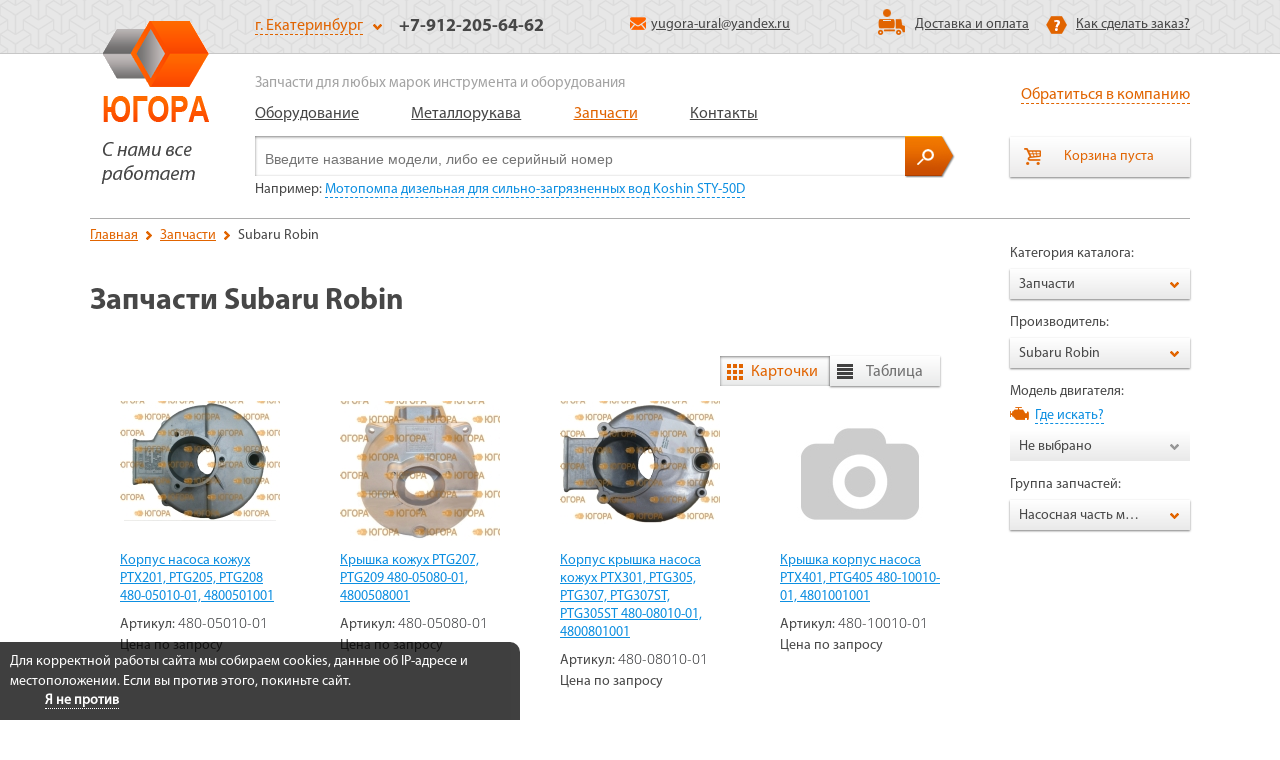

--- FILE ---
content_type: text/html; charset=utf-8
request_url: https://xn--80af7ai1e.xn--p1ai/spares/subaru-robin?undercategoryId=5
body_size: 21184
content:
<!DOCTYPE html>

<script>
    if (!!window.performance && window.performance.navigation.type === 2) {
        window.location.reload();
    }
</script>

<html>
    <head>
        

<meta charset="utf-8" />
<link rel="icon" href="/Content/images/favicon.ico" />
<link rel="shortcut icon" href="/Content/images/favicon.ico" /> 
<meta name=viewport content="width=device-width, initial-scale=1">
        

<meta name="DC.title" content="undefined" />
<meta name="geo.region" content="RU" />
<meta name="geo.placename" content="Екатеринбург" />
<meta name="geo.position" content="56.866637;60.649177" />
<meta name="ICBM" content="56.866637, 60.649177" />
<meta name="yandex-verification" content="503f0b28cc4ebef2" />

    <meta name="description" content="Насосная часть мотопомпы, мойки, насоса Subaru Robin по низким ценам в Екатеринбурге в компании Югора" />

<title>Насосная часть мотопомпы, мойки, насоса Subaru Robin купить по низким ценам в Екатеринбурге — Югора</title>



        <link href="/Content/customInput/ezmark.css?v=1" rel="stylesheet" type="text/css" />
<link href="/Content/customInput/jquery.selectbox.css?v=1" rel="stylesheet" type="text/css" />
<link href="/Content/css/tooltipster.css?v=1" rel="stylesheet" type="text/css" />

<!-- Сторонние CSS -->


<!-- HTML5 shim, для поддержки IE6-8 элиментов HTML5 -->
<!--[if lt IE 9]>
    <script src="/Scripts/html5shiv.js"></script>
    <script src="/Scripts/respond.min.js"></script>
<![endif]-->
<!-- Основной CSS проекта -->
<link rel="stylesheet" href="/Content/style.css">
<link rel="stylesheet" href="/Content/css/common.css?v=1">




<link rel="stylesheet" href="/Content/css/jquery.arcticmodal-0.3.css?v=1">
        <script src="/Scripts/jquery-1.10.2.min.js" type="text/javascript"></script>
        

    </head>


    <body style="">
        


        <div class="centralBody" style="">
            <noindex>

<header>
    <div class="main-wrap">
        <div class="header-logo float-left">
            
                <a href="/">
                    <img src="/Content/images/header-logo.png" />
                </a>
            

        </div>
    </div>
    <div class="header-top-part clearfix">
        <div class="main-wrap">
            <div class="city-phone-block">
                <div class="choose-city">
                    <span class="chosen"><span class="dashed-link">г. Екатеринбург</span><i></i></span>
                    <div class="dropdown">
                            <div style="display:none;" data-id="1">г. Екатеринбург</div>
                    </div>
                </div>
                    <div style="" class="current-phone" data-id="1">
                        <table>
                            <tbody>
                                <tr>
                                    <td>
                                        +7-912-205-64-62
                                    </td>
                                </tr>
                            </tbody>
                        </table>
                    </div>
            </div>
            <div class="header-email">
                        <a href="mailto:yugora-ural@yandex.ru" class="mail" onclick="yaCounter31723406.reachGoal('Почта'); return true;"><i></i>yugora-ural@yandex.ru</a>
            </div>
            <div class="brief-info-block">
                <div class="shipping-payment">
                    <a href="/article/shipping">Доставка и оплата</a>
                </div>
                <div class="how-to-order">
                    <a href="/article/howtoorder">Как сделать заказ?</a>
                </div>
            </div>
        </div>
    </div>
    <div class="main-wrap">
        <div class="main-menu float-left">
            <div class="seo_footnote">Запчасти для любых марок инструмента и оборудования</div>
            <ul>
                        <li><a href="/equipments">Оборудование </a></li>
                        <li><a href="/metallorukava">Металлорукава</a></li>
                            <li><a href="/spares" class="active">Запчасти</a></li>
                        <li><a href="/article">Контакты</a></li>
            </ul>
        </div>
        <div class="float-right width20 align-right">
            <span id="requestToCompany" class="dashed-link">Обратиться в компанию</span>

            

<div id="requestToCompanyLayer" class="layer contact-the-company-layer" style="display: none;">
    <div class="box-modal" id="contact-the-company-layer">
        <div class="layer-block contact-the-company-layer">
            <div class="layer-top-part">
                <div class="arcticmodal-close light-button close-button"></div>
                <p class="modal_title">Обратиться в компанию</p>
                <table class="contacts">
                    <tbody>
                        <tr>
                            <td>Телефон горячей линии:</td>
                        </tr>
                        <tr>
                            <td class="hotline-number-big-cell"><div class="hotline-number-big">+7-912-205-64-62 WhatsApp </div></td>
                            <td class="make-call-button-cell"><button class="make-call-button">Заказать звонок<i></i></button></td>
                        </tr>
                        <tr>
                            <td>
                                <div class="contact-phone-title font-bold">Телефоны:</div>
                                        <div class="contact-phone">+7-912-205-64-62</div>
                            </td>
                            <td>
                                <div class="work-time-title font-bold">Время работы офиса и склада:</div>
                                <div class="work-time">

<p>пн. &mdash;&nbsp; пт.: 10:00 &mdash; 17:00</p> <p>сб. вс. &mdash; выходные</p> 
</div>
                            </td>
                        </tr>
                        <tr>
                            <td>
                                <div class="office-location-title font-bold">Офис:</div>
                                <div class="office-location">
                                    <p>Свердловская обл., г. Верхняя Пышма, ул. Петрова, дом&nbsp;11А, д. 9, оф. 9, 2-й этаж&nbsp;&nbsp;</p>

<p>При самостоятельном заборе товара из офиса или склада компании, просим заранее связываться с сотрудниками офиса.</p>

<p><strong>WhatsApp +7-912-205-64-62</strong></p>

<p>&nbsp;</p>

                                </div>
                            </td>
                            <td>
                                <div class="postal-address-title font-bold">Адрес для почтовой корреспондеции:</div>
                                <div class="postal-address">
                                    

<p>620041, г. Екатеринбург, а/я 82</p> <p><a href="mailto:yugora-ural@yandex.ru">yugora-ural@yandex.ru</a></p> 

                                </div>
                            </td>
                        </tr>
                        <tr>
                            <td>
                                <div class="email-title font-bold">Электронная почта:</div>
                                        <a href="mailto:yugora-ural@yandex.ru" class="mail">yugora-ural@yandex.ru</a>
                            </td>
                            <td>
                                
                            </td>
                        </tr>
                    </tbody>
                </table>

                <script>
    $(function ($) {
        $("#Phone").mask("+7 (999) 999-99-99");
    });
</script>

<script>
    $(function () {
        $.validator.unobtrusive.parse($(document));
    });
</script>
<script src="/Scripts/ajaxupload.3.5.js" type="text/javascript"></script>
<div id="result" class="request-form request-to-company">
    <div class="request-title">Написать письмо в компанию</div>
<form action="/spares/subaru-robin?undercategoryId=5" data-ajax="true" data-ajax-mode="replace" data-ajax-update="#result" data-ajax-url="/request/addrequesttocompany" id="form0" method="post">        <table>
            <tbody>
            <tr>
                <td>
                    <label for="Name">Представьтесь</label>
                    <input class="text-box single-line" data-val="true" data-val-required="Обязательное поле" id="Name" name="Name" type="text" value="" />
                    <span class="field-validation-valid" data-valmsg-for="Name" data-valmsg-replace="true"></span>
                </td>
                <td rowspan="2">
                    <label for="Question">Текст письма</label>
                    <textarea cols="20" id="Question" name="Question" rows="2">
</textarea>
                    <span class="field-validation-valid" data-valmsg-for="Question" data-valmsg-replace="true"></span>
                </td>
            </tr>
            <tr>
                <td class="phone">
                    <label for="Phone">Контактный телефон</label>
                    <input class="text-box single-line" data-val="true" data-val-required="Обязательное поле" id="Phone" name="Phone" type="text" value="" />
                    <span class="field-validation-valid" data-valmsg-for="Phone" data-valmsg-replace="true"></span>
                </td>
            </tr>
            <tr>
                <td>
                    <label for="Email">Электронная почта</label>
                    <input class="text-box single-line" id="Email" name="Email" type="email" value="" />
                    <span class="field-validation-valid" data-valmsg-for="Email" data-valmsg-replace="true"></span>
                </td>
                <td class="cell-for-button mBlockForPhoto">
                    <input id="Files" name="Files" type="hidden" value="" />
                    <div class="light-button attach-button uploadImage">
                        <i></i>
                    </div>
                    <span>Приложить файл</span>
                </td>
            </tr>
            <tr>
                <td>
                    
                </td>
                <td class="cell-for-button">
                    <input type="submit" value="Отправить письмо"/><br/>
                    Нажимая на кнопку, вы даёте согласие на обработку своих персональных данных.
                </td>
            </tr>
            </tbody>
        </table>
</form></div>

<script>

    $(function() {
        new AjaxUpload($('.request-to-company .uploadImage'), {
            action: '/request/uploadimage',
            name: 'file',
            data: {},
            onSubmit: function(file, ext) {
                this.disable();
            },
            onComplete: function(file, response) {
                if (response == 'error') {
                    alert('Ошибка!');
                    this.enable();
                    return;
                } else if (response == 'type') {
                    alert('Файл не верного типа!');
                    this.enable();
                    return;
                } else if (response == 'size') {
                    alert('Слишком маленький размер изображения, ширина и высота изображения не может быть меньше 200 пикселей');
                    this.enable();
                    return;
                }
                this.enable();

                var form = $('.request-to-company');

                form.find('.cell-for-button').find('span').after('<p data-file="' + response + '">' + response + ' <a href="#" class="mPhotoDelete">X</a></p>');

                if (form.find('.mBlockForPhoto').find('.mPhotoDelete').size() >= 6) {
                    form.find('.uploadImage').hide();
                };

            }
        });
    });

</script>

            </div>
        </div>
    </div>
</div>

            <div id="cart">
                

<a href="#" class="basket-button not-empty">
    <span id="totalValues"></span>
    <i></i>
    <div class="basket-drop-list" style="display:none;">
        <i></i>
        <div class="drop-list-item-cont">
        </div>
        <button id="checkout" style="display:none;">Оформить заказ</button>
        
    </div>
</a>

<script>
    $(function() {
        CalculateTotalValues();
    });
</script>
            </div>
        </div>
        
        <div class="search">
            <input type="text" class="input-search" placeholder="Введите название модели, либо ее серийный номер">
            <a href="#" class="search-button"></a>

                <div class="search-example">Например: <a href="" class="example-link">Мотопомпа дизельная для сильно-загрязненных вод Koshin STY-50D</a></div>
            
    <div class="auto-complete-search-box">
        <ul class="auto-complete-search" id="autocompleteSearch"></ul>
    </div>

        </div>
        
            <div class="breadcrumbs">
                    <a href="/" class="crumb">Главная</a>
                    <span class="breadcrumb-spacer"></span>
                        <a href="/spares" class="crumb">Запчасти</a>
                        <span class="breadcrumb-spacer"></span>
                        <span>Subaru Robin</span>
            </div>
    </div>
</header>

<script>

    $('.search .example-link').on('click', function(e) {
        $('.search .input-search').val($(this).text());
        e.preventDefault();
    });

    $('.choose-city .dropdown div').on('click', function() {
        var id = $(this).data('id');

        $('.chosen span').text($(this).text());
        $('.choose-city .dropdown').slideUp(100);

        $('.choose-city .dropdown div').each(function() {
            $(this).show();
        });
        $(this).hide();

        $('.city-phone-block .current-phone:visible').hide();
        $('.city-phone-block .current-phone[data-id="' + id + '"]').show();

        var noticeBlock = $('#notice-block');
        noticeBlock.find('.phone').text($('.city-phone-block .current-phone[data-id="' + id + '"]').text());
    });

    $('.choose-city .chosen').on('click', function() {
        $('.choose-city .dropdown').slideDown(100);
    });

    $(document).click(function (event) {
        if ($(event.target).closest(".choose-city").length) return;
        $('.choose-city .dropdown').slideUp(100);
        event.stopPropagation();
    });
</script></noindex>
            




<div class="content catalog">
    <div class="main-wrap clearfix">
        
        

<div class="sidebar-filter-block">
    <table class="sidebar-filter">
        <tbody>
            <tr>
                <td>
                    <div class="title">Категория каталога:</div>
                    <select name="" id="catalogCategory">
                        <option value="equipments">Оборудование</option>
                        <option value="metallorukava">Металлорукава</option>
                        <option value="spares">Запчасти</option>
                    </select>
                </td>
            </tr>
            <tr>
                <td>
                    <div class="title">Производитель:</div>
                    <select name="" id="companyName">
                        <option value="">Не выбрано</option>
                            <option value="abac">ABAC</option>
                            <option value="ammann">Ammann</option>
                            <option value="annovi-reverberi">Annovi Reverberi</option>
                            <option value="atlas-copco">Atlas Copco</option>
                            <option value="aurora">Aurora</option>
                            <option value="ballu">Ballu</option>
                            <option value="baumaster">BauMaster</option>
                            <option value="biemmedue">BIEMMEDUE</option>
                            <option value="blueweld">BlueWeld </option>
                            <option value="bokuk-electric-ind">BOKUK Electric IND.</option>
                            <option value="bomag">BOMAG</option>
                            <option value="brahma">Brahma</option>
                            <option value="brait">BRAIT</option>
                            <option value="briggs-stratton">Briggs &amp; Stratton</option>
                            <option value="caiman">Caiman</option>
                            <option value="calpeda">CALPEDA</option>
                            <option value="carlisle">Carlisle</option>
                            <option value="carver">Carver</option>
                            <option value="champion">CHAMPION</option>
                            <option value="cummins">Cummins</option>
                            <option value="daewoo">Daewoo</option>
                            <option value="daishin">DAISHIN</option>
                            <option value="danfoss">DANFOSS</option>
                            <option value="datakom">Datakom</option>
                            <option value="dde">DDE</option>
                            <option value="denyo">Denyo</option>
                            <option value="denzel">DENZEL  </option>
                            <option value="deutz-geko">Deutz (Geko)</option>
                            <option value="donaldson">Donaldson</option>
                            <option value="doosan">DOOSAN</option>
                            <option value="dynamic">DYNAMIC</option>
                            <option value="echo">ECHO</option>
                            <option value="edon">Edon</option>
                            <option value="elekon">ELEKON</option>
                            <option value="elemax">ELEMAX</option>
                            <option value="elitech">ELITECH </option>
                            <option value="endress">ENDRESS</option>
                            <option value="ergus">ERGUS</option>
                            <option value="esab">ESAB</option>
                            <option value="etalon">ETALON</option>
                            <option value="ewm">EWM</option>
                            <option value="firman">FIRMAN</option>
                            <option value="fogo">Fogo  </option>
                            <option value="fubag">FUBAG</option>
                            <option value="gardenia">GARDENIA</option>
                            <option value="general">GENERAL</option>
                            <option value="gesht">Gesht  </option>
                            <option value="greenfield">Greenfield</option>
                            <option value="grost">GROST</option>
                            <option value="hatz">Hatz</option>
                            <option value="hifi-filter">HIFI FILTER</option>
                            <option value="hiltt">HILTT</option>
                            <option value="hitachi">Hitachi</option>
                            <option value="hodman">HODMAN</option>
                            <option value="honda">Honda</option>
                            <option value="honeywell">Honeywell</option>
                            <option value="husky">HUSKY</option>
                            <option value="husqvarna">Husqvarna </option>
                            <option value="huter">HUTER</option>
                            <option value="hyundai">Hyundai </option>
                            <option value="itm-mizar">ITM MIZAR</option>
                            <option value="john-deere">JOHN DEERE</option>
                            <option value="johson">Johson</option>
                            <option value="kalibr">Kalibr</option>
                            <option value="kerona">KERONA</option>
                            <option value="kipor">KIPOR</option>
                            <option value="kohler">KOHLER</option>
                            <option value="komatsu">Komatsu</option>
                            <option value="konnersohnen">Konner&amp;Sohnen</option>
                            <option value="koshin">Koshin</option>
                            <option value="kroll">Kroll</option>
                            <option value="krotof">KROTOF</option>
                            <option value="kubota">Kubota</option>
                            <option value="lamborghini">Lamborghini</option>
                            <option value="lifan">LIFAN</option>
                            <option value="linz-electric">LINZ Electric</option>
                            <option value="lombardini">Lombardini</option>
                            <option value="loncin">Loncin</option>
                            <option value="makita">Makita </option>
                            <option value="mann">MANN</option>
                            <option value="mantis">Mantis</option>
                            <option value="marelli">Marelli</option>
                            <option value="masalta">MASALTA</option>
                            <option value="master">MASTER</option>
                            <option value="masteryard">MasterYard </option>
                            <option value="mecc-alte">Mecc Alte</option>
                            <option value="meran-meran">MERAN (МЕРАН)</option>
                            <option value="mikasa">Mikasa</option>
                            <option value="mitsubishi">Mitsubishi</option>
                            <option value="mosa">MOSA</option>
                            <option value="mtd">MTD</option>
                            <option value="neon">Neon</option>
                            <option value="ngk">NGK</option>
                            <option value="optibelt">OPTIBELT </option>
                            <option value="patriot">PATRIOT</option>
                            <option value="perkins-fg-wilson">Perkins (FG WILSON)</option>
                            <option value="prorab">PRORAB</option>
                            <option value="quattro-elementi">QUATTRO ELEMENTI </option>
                            <option value="rammer">RAMMER</option>
                            <option value="redvolt">REDVOLT</option>
                            <option value="ricardo">Ricardo</option>
                            <option value="riello">Riello </option>
                            <option value="sdmo">SDMO</option>
                            <option value="shtil">Shtil</option>
                            <option value="sial">SIAL</option>
                            <option value="sincro">Sincro</option>
                            <option value="skat">SKAT</option>
                            <option value="stiga">Stiga</option>
                            <option value="still">Still</option>
                            <option value="sturm">Sturm</option>
                            <option value="subaru-robin">Subaru Robin</option>
                            <option value="swatt">SWATT</option>
                            <option value="tecumseh">Tecumseh</option>
                            <option value="telwin">Telwin </option>
                            <option value="tiger-king-kerona-elitech">TIGER KING, KERONA, ELITECH</option>
                            <option value="toyama">TOYAMA</option>
                            <option value="tss-tss">TSS ТСС</option>
                            <option value="varisco">VARISCO</option>
                            <option value="vektor">Vektor</option>
                            <option value="wacker-neuson">Wacker Neuson</option>
                            <option value="weber-mt">WEBER MT</option>
                            <option value="weichai">Weichai</option>
                            <option value="wert">WERT</option>
                            <option value="woling">WOLING</option>
                            <option value="yamaha">YAMAHA</option>
                            <option value="yancheng">Yancheng</option>
                            <option value="yangdong">YANGDONG</option>
                            <option value="yangdong-weichai-weifang-ricardo-kofo">YANGDONG, Weichai, Weifang, Ricardo, KOFO</option>
                            <option value="yangke">YANGKE</option>
                            <option value="yanmar">Yanmar</option>
                            <option value="zanardi">ZANARDI</option>
                            <option value="zitrek">ZITREK</option>
                            <option value="zongshen">Zongshen </option>
                            <option value="istok">ИСТОК</option>
                            <option value="kitai">КИТАЙ</option>
                            <option value="kraton">КРАТОН</option>
                            <option value="rossiya">Россия</option>
                            <option value="svarog">Сварог </option>
                            <option value="sirteh">СИРТЕХ</option>
                            <option value="splitstoun-splitstone">СПЛИТСТОУН (Splitstone) </option>
                            <option value="elektropribor">Электроприбор </option>
                    </select>
                </td>
            </tr>
            <tr>
                <td>
                    <div class="title">Модель двигателя:</div>
                    <div class="where-found-btn"><a href="/article/findenginemodel" target="_blank" class="where-found">Где искать?</a></div>
                    <select name="" id="enginesModel">
                        <option value="">Не выбрано</option>
                    </select>
                </td>
            </tr>
            
            <tr>
                <td>
                    <div class="title">Группа запчастей:</div>
                    <select name="" id="undercategory">
                        <option value="">Не выбрано</option>
                            <option value="11">Блок и крышки картера ДВС</option>
                            <option value="22">Виброизоляторы, Подушки, Опоры</option>
                            <option value="10">Головка блока, цилиндра</option>
                            <option value="24">Запчасти триммеры, мотокосы, мотобуры</option>
                            <option value="25">Катушки зажигания, свечи</option>
                            <option value="15">Кольца, Поршень, Шатун, Коленвал, Маховик</option>
                            <option value="4">Малая механизация, Виброплита, Вибротамбовка, Резчик швов</option>
                            <option value="5">Насосная часть мотопомпы, мойки, насоса</option>
                            <option value="23">Подшипники, Вкладыши</option>
                            <option value="12">Прокладки  </option>
                            <option value="26">Сальники, уплотнения</option>
                            <option value="9">Система впускная, воздух, фильтры</option>
                            <option value="1">Система выпускная, глушители</option>
                            <option value="16">Система ГРМ (газораспределительный механизам)</option>
                            <option value="17">Система охлаждения, радиатор, крыльчатка, помпа</option>
                            <option value="6">Система смазки, масляный насос</option>
                            <option value="2">Система топливная, ТНВД, карбюратор, насосы подк.</option>
                            <option value="13">Система управления двигателем</option>
                            <option value="14">Системы запуска, стартеры, замки зажигания</option>
                            <option value="3">Электрика, блоки AVR, щётки, зип для генератора</option>
                    </select>
                </td>
            </tr>
        </tbody>
    </table>
</div>

<script>
    var catalogCategory = 'spares';
    var partner = 'subaru-robin';
    var url = "/";

    function getParameterByName(name) {
        name = name.replace(/[\[]/, "\\[").replace(/[\]]/, "\\]");
        var regex = new RegExp("[\\?&]" + name + "=([^&#]*)"),
            results = regex.exec(location.search);
        return results == null ? "" : decodeURIComponent(results[1].replace(/\+/g, " "));
    }

    $(function () {
        var selectCatalogCategory = $('.sidebar-filter #catalogCategory');
        var selectCompanyName = $('.sidebar-filter #companyName');
        var selectEnginesModel = $('.sidebar-filter #enginesModel');
        var selectModification = $('.sidebar-filter #modification');
        var selectComplectation = $('.sidebar-filter #complectation');
        var selectUndercategory = $('.sidebar-filter #undercategory');

        selectCatalogCategory.val(catalogCategory);

        selectCatalogCategory.on('change', function (event) {
            event.preventDefault();
            url = "/" + $(this).val();
            location.href = url;
        });

        selectCompanyName.val(partner);

        selectCompanyName.on('change', function (event) {
            event.preventDefault();
            url = "/" + catalogCategory + "/" + $(this).val();
            location.href = url;
        });

        function getParameters() {
            url = "/" + catalogCategory + "/" + partner + "?enginesModel=" + selectEnginesModel.val() + "&undercategoryId=" + selectUndercategory.val() + '';
            //"&modificationsId=" + selectModification.val() + "&complectationsId=" + selectComplectation.val() +
            location.href = url;
        }

        if (partner == '') {
            selectModification.prop('disabled', 'disabled');
            selectComplectation.prop('disabled', 'disabled');
        }

        var enginesModel = '0';
        selectEnginesModel.val(enginesModel);
        selectEnginesModel.on('change', function (event) {
            event.preventDefault();
            getParameters();
        });
        var modificationsId = '0';
        selectModification.val(modificationsId);
        selectModification.on('change', function (event) {
            event.preventDefault();
            getParameters();
        });
        var complectationsId = '0';
        selectComplectation.val(complectationsId);
        selectComplectation.on('change', function (event) {
            event.preventDefault();
            getParameters();
        });
        var undercategoryId = '5';
        selectUndercategory.val(undercategoryId);
        selectUndercategory.on('change', function (event) {
            event.preventDefault();
            getParameters();
        });
    });
</script>
        
        <div class="inside-catalog-wrap">
            <div class="top-part clearfix">
                <h1>Запчасти Subaru Robin</h1>
                <div class="list-control-btns">
                    <span class="light-button change-view to-big active"><i></i>Карточки</span>
                    <span class="light-button change-view to-row "><i></i>Таблица</span>
                </div>
            </div>

            <div id="SparesPartial">
                

<div class="goods-list-container clearfix" style="">
        <div class="goods-item-box">
            <div class="goods-item">
                <div class="goods-image">
                        <a href="/spares/subaru-robin/korpus-nasosa-kozhuh-ptx201-ptg205-ptg208-480-05010-01-1137">
                            <img src="/uploads/images/13479/T0000002885_medium.jpg" alt="" />
                        </a>
                </div>
                <a href="/spares/subaru-robin/korpus-nasosa-kozhuh-ptx201-ptg205-ptg208-480-05010-01-1137" class="goods-name">Корпус насоса кожух PTX201, PTG205, PTG208 480-05010-01, 4800501001</a>
                    <div class="article-row">Артикул: <span class="article">480-05010-01 </span></div>
                                    <div class="price-row">Цена по запросу</div>
                <div class="hover-visible">
                    <div class="add-to-basket-btn" data-availabile="False" data-title="Корпус насоса кожух PTX201, PTG205, PTG208 480-05010-01, 4800501001"
                         data-type="s" data-id="1137" data-partner="50">Запросить цену</div>
                    <div class="in-stock-row">
                            <span class="in-stock value">Есть на складе >3</span>
                    </div>
                </div>
            </div>
        </div>
        <div class="goods-item-box">
            <div class="goods-item">
                <div class="goods-image">
                        <a href="/spares/subaru-robin/kryshka-kozhuh-ptg207-ptg209-480-05080-01-1315">
                            <img src="/uploads/images/13657/T0000003066_medium.jpg" alt="" />
                        </a>
                </div>
                <a href="/spares/subaru-robin/kryshka-kozhuh-ptg207-ptg209-480-05080-01-1315" class="goods-name">Крышка кожух  PTG207, PTG209 480-05080-01, 4800508001</a>
                    <div class="article-row">Артикул: <span class="article">480-05080-01 </span></div>
                                    <div class="price-row">Цена по запросу</div>
                <div class="hover-visible">
                    <div class="add-to-basket-btn" data-availabile="False" data-title="Крышка кожух  PTG207, PTG209 480-05080-01, 4800508001"
                         data-type="s" data-id="1315" data-partner="50">Запросить цену</div>
                    <div class="in-stock-row">
                            <span class="in-stock order">Под заказ</span>
                    </div>
                </div>
            </div>
        </div>
        <div class="goods-item-box">
            <div class="goods-item">
                <div class="goods-image">
                        <a href="/spares/subaru-robin/korpus-kryshka-nasosa-kozhuh-ptx301-ptg305-ptg307-ptg307st-ptg305st-480-08010-01-1316">
                            <img src="/uploads/images/13658/T0000003067_medium.jpg" alt="" />
                        </a>
                </div>
                <a href="/spares/subaru-robin/korpus-kryshka-nasosa-kozhuh-ptx301-ptg305-ptg307-ptg307st-ptg305st-480-08010-01-1316" class="goods-name">Корпус крышка насоса кожух  PTX301, PTG305, PTG307, PTG307ST, PTG305ST 480-08010-01, 4800801001</a>
                    <div class="article-row">Артикул: <span class="article">480-08010-01 </span></div>
                                    <div class="price-row">Цена по запросу</div>
                <div class="hover-visible">
                    <div class="add-to-basket-btn" data-availabile="False" data-title="Корпус крышка насоса кожух  PTX301, PTG305, PTG307, PTG307ST, PTG305ST 480-08010-01, 4800801001"
                         data-type="s" data-id="1316" data-partner="50">Запросить цену</div>
                    <div class="in-stock-row">
                            <span class="in-stock order">Под заказ</span>
                    </div>
                </div>
            </div>
        </div>
        <div class="goods-item-box">
            <div class="goods-item">
                <div class="goods-image">
                        <a href="/spares/subaru-robin/kryshka-korpus-nasosa-ptx401-ptg405-480-10010-01-1317">
                            <img src="/Content/images/no-photo-160-145.jpg" alt="" />
                        </a>
                </div>
                <a href="/spares/subaru-robin/kryshka-korpus-nasosa-ptx401-ptg405-480-10010-01-1317" class="goods-name">Крышка корпус насоса PTX401, PTG405 480-10010-01, 4801001001</a>
                    <div class="article-row">Артикул: <span class="article">480-10010-01 </span></div>
                                    <div class="price-row">Цена по запросу</div>
                <div class="hover-visible">
                    <div class="add-to-basket-btn" data-availabile="False" data-title="Крышка корпус насоса PTX401, PTG405 480-10010-01, 4801001001"
                         data-type="s" data-id="1317" data-partner="50">Запросить цену</div>
                    <div class="in-stock-row">
                            <span class="in-stock order">Под заказ</span>
                    </div>
                </div>
            </div>
        </div>
        <div class="goods-item-box">
            <div class="goods-item">
                <div class="goods-image">
                        <a href="/spares/subaru-robin/prokladka-ulitki-ptx201-st-ptg205-ptg207-ptg208-ptg209-480-05010-12-1318">
                            <img src="/uploads/images/13660/T0000003069_medium.jpg" alt="" />
                        </a>
                </div>
                <a href="/spares/subaru-robin/prokladka-ulitki-ptx201-st-ptg205-ptg207-ptg208-ptg209-480-05010-12-1318" class="goods-name">Прокладка улитки PTX201, ST, PTG205, PTG207, PTG208, PTG209 480-05010-12, 4800501012</a>
                    <div class="article-row">Артикул: <span class="article">480-05010-12 </span></div>
                                    <div class="price-row">Цена по запросу</div>
                <div class="hover-visible">
                    <div class="add-to-basket-btn" data-availabile="False" data-title="Прокладка улитки PTX201, ST, PTG205, PTG207, PTG208, PTG209 480-05010-12, 4800501012"
                         data-type="s" data-id="1318" data-partner="50">Запросить цену</div>
                    <div class="in-stock-row">
                            <span class="in-stock value">Есть на складе >3</span>
                    </div>
                </div>
            </div>
        </div>
        <div class="goods-item-box">
            <div class="goods-item">
                <div class="goods-image">
                        <a href="/spares/subaru-robin/prokladka-ulitki-ptg307-ptx301-ptg305st-ptg307st-480-08010-12-1319">
                            <img src="/uploads/images/13661/T0000003070_medium.jpg" alt="" />
                        </a>
                </div>
                <a href="/spares/subaru-robin/prokladka-ulitki-ptg307-ptx301-ptg305st-ptg307st-480-08010-12-1319" class="goods-name">Прокладка улитки PTG307, PTX301, PTG305ST, PTG307ST 480-08010-12, 4800801012</a>
                    <div class="article-row">Артикул: <span class="article">480-08010-12 </span></div>
                                    <div class="price-row">Цена по запросу</div>
                <div class="hover-visible">
                    <div class="add-to-basket-btn" data-availabile="False" data-title="Прокладка улитки PTG307, PTX301, PTG305ST, PTG307ST 480-08010-12, 4800801012"
                         data-type="s" data-id="1319" data-partner="50">Запросить цену</div>
                    <div class="in-stock-row">
                            <span class="in-stock value">Есть на складе >3</span>
                    </div>
                </div>
            </div>
        </div>
        <div class="goods-item-box">
            <div class="goods-item">
                <div class="goods-image">
                        <a href="/spares/subaru-robin/prokladka-ulitki-ptx401-ptd406-480-10010-12-1320">
                            <img src="/uploads/images/13662/T0000003071_medium.jpg" alt="" />
                        </a>
                </div>
                <a href="/spares/subaru-robin/prokladka-ulitki-ptx401-ptd406-480-10010-12-1320" class="goods-name">Прокладка улиткиPTX401, PTD406 480-10010-12, 4801001012</a>
                    <div class="article-row">Артикул: <span class="article">480-10010-12 </span></div>
                                    <div class="price-row">Цена по запросу</div>
                <div class="hover-visible">
                    <div class="add-to-basket-btn" data-availabile="False" data-title="Прокладка улиткиPTX401, PTD406 480-10010-12, 4801001012"
                         data-type="s" data-id="1320" data-partner="50">Запросить цену</div>
                    <div class="in-stock-row">
                            <span class="in-stock order">Под заказ</span>
                    </div>
                </div>
            </div>
        </div>
        <div class="goods-item-box">
            <div class="goods-item">
                <div class="goods-image">
                        <a href="/spares/subaru-robin/ulitka-ptx201-ptg205-ptg208-480-05010-11-1321">
                            <img src="/uploads/images/13663/T0000003072_medium.jpg" alt="" />
                        </a>
                </div>
                <a href="/spares/subaru-robin/ulitka-ptx201-ptg205-ptg208-480-05010-11-1321" class="goods-name">Улитка PTX201, PTG205, PTG208 480-05010-11, 4800501011</a>
                    <div class="article-row">Артикул: <span class="article">480-05010-11 </span></div>
                                    <div class="price-row">Цена по запросу</div>
                <div class="hover-visible">
                    <div class="add-to-basket-btn" data-availabile="False" data-title="Улитка PTX201, PTG205, PTG208 480-05010-11, 4800501011"
                         data-type="s" data-id="1321" data-partner="50">Запросить цену</div>
                    <div class="in-stock-row">
                            <span class="in-stock value">Есть на складе >3</span>
                    </div>
                </div>
            </div>
        </div>
        <div class="goods-item-box">
            <div class="goods-item">
                <div class="goods-image">
                        <a href="/spares/subaru-robin/ulitka-ptg207-ptg209-480-05050-11-1322">
                            <img src="/uploads/images/13664/T0000003073_medium.jpg" alt="" />
                        </a>
                </div>
                <a href="/spares/subaru-robin/ulitka-ptg207-ptg209-480-05050-11-1322" class="goods-name">Улитка PTG207, PTG209  480-05050-11, 4800505011</a>
                    <div class="article-row">Артикул: <span class="article">480-05050-11 </span></div>
                                    <div class="price-row">Цена по запросу</div>
                <div class="hover-visible">
                    <div class="add-to-basket-btn" data-availabile="False" data-title="Улитка PTG207, PTG209  480-05050-11, 4800505011"
                         data-type="s" data-id="1322" data-partner="50">Запросить цену</div>
                    <div class="in-stock-row">
                            <span class="in-stock value">Есть на складе >3</span>
                    </div>
                </div>
            </div>
        </div>
        <div class="goods-item-box">
            <div class="goods-item">
                <div class="goods-image">
                        <a href="/spares/subaru-robin/ulitka-ptg305-ptg307-ptx301-480-08010-11-1323">
                            <img src="/uploads/images/13665/T0000003074_medium.jpg" alt="" />
                        </a>
                </div>
                <a href="/spares/subaru-robin/ulitka-ptg305-ptg307-ptx301-480-08010-11-1323" class="goods-name">Улитка PTG305, PTG307, PTX301 480-08010-11, 4800801011</a>
                    <div class="article-row">Артикул: <span class="article">480-08010-11 </span></div>
                                    <div class="price-row">Цена по запросу</div>
                <div class="hover-visible">
                    <div class="add-to-basket-btn" data-availabile="False" data-title="Улитка PTG305, PTG307, PTX301 480-08010-11, 4800801011"
                         data-type="s" data-id="1323" data-partner="50">Запросить цену</div>
                    <div class="in-stock-row">
                            <span class="in-stock value">Есть на складе >3</span>
                    </div>
                </div>
            </div>
        </div>
        <div class="goods-item-box">
            <div class="goods-item">
                <div class="goods-image">
                        <a href="/spares/subaru-robin/ulitka-ptx401-ptd406-480-10010-11-1324">
                            <img src="/uploads/images/13666/T0000003075_medium.jpg" alt="" />
                        </a>
                </div>
                <a href="/spares/subaru-robin/ulitka-ptx401-ptd406-480-10010-11-1324" class="goods-name">Улитка PTX401, PTD406 480-10010-11, 4801001011</a>
                    <div class="article-row">Артикул: <span class="article">480-10010-11 </span></div>
                                    <div class="price-row">Цена по запросу</div>
                <div class="hover-visible">
                    <div class="add-to-basket-btn" data-availabile="False" data-title="Улитка PTX401, PTD406 480-10010-11, 4801001011"
                         data-type="s" data-id="1324" data-partner="50">Запросить цену</div>
                    <div class="in-stock-row">
                            <span class="in-stock order">Под заказ</span>
                    </div>
                </div>
            </div>
        </div>
        <div class="goods-item-box">
            <div class="goods-item">
                <div class="goods-image">
                        <a href="/spares/subaru-robin/krylchatka-ptg208-ptg209-ptg210-ptx201-480-05010-09-1325">
                            <img src="/uploads/images/13667/T0000003076_medium.jpg" alt="" />
                        </a>
                </div>
                <a href="/spares/subaru-robin/krylchatka-ptg208-ptg209-ptg210-ptx201-480-05010-09-1325" class="goods-name">Крыльчатка PTG208, PTG209, PTG210, PTX201 480-05010-09, 4800501009</a>
                    <div class="article-row">Артикул: <span class="article">480-05010-09 </span></div>
                                    <div class="price-row">Цена по запросу</div>
                <div class="hover-visible">
                    <div class="add-to-basket-btn" data-availabile="False" data-title="Крыльчатка PTG208, PTG209, PTG210, PTX201 480-05010-09, 4800501009"
                         data-type="s" data-id="1325" data-partner="50">Запросить цену</div>
                    <div class="in-stock-row">
                            <span class="in-stock value">Есть на складе >3</span>
                    </div>
                </div>
            </div>
        </div>
        <div class="goods-item-box">
            <div class="goods-item">
                <div class="goods-image">
                        <a href="/spares/subaru-robin/krylchatka-ptg305-ptg307-ptx301-480-08010-09-1327">
                            <img src="/uploads/images/13669/T0000003078_medium.jpg" alt="" />
                        </a>
                </div>
                <a href="/spares/subaru-robin/krylchatka-ptg305-ptg307-ptx301-480-08010-09-1327" class="goods-name">Крыльчатка PTG305, PTG307, PTX301 480-08010-09, 480-08010-09</a>
                    <div class="article-row">Артикул: <span class="article">480-08010-09 </span></div>
                                    <div class="price-row">Цена по запросу</div>
                <div class="hover-visible">
                    <div class="add-to-basket-btn" data-availabile="False" data-title="Крыльчатка PTG305, PTG307, PTX301 480-08010-09, 480-08010-09"
                         data-type="s" data-id="1327" data-partner="50">Запросить цену</div>
                    <div class="in-stock-row">
                            <span class="in-stock order">Под заказ</span>
                    </div>
                </div>
            </div>
        </div>
        <div class="goods-item-box">
            <div class="goods-item">
                <div class="goods-image">
                        <a href="/spares/subaru-robin/salnik-tortcevoe-uplotnenie-ptg208-ptg208h-ptg209-ptg307-ptd306-ptv305-ptx301-301-480-05010-10-1329">
                            <img src="/uploads/images/13671/T0000003080_medium.jpg" alt="" />
                        </a>
                </div>
                <a href="/spares/subaru-robin/salnik-tortcevoe-uplotnenie-ptg208-ptg208h-ptg209-ptg307-ptd306-ptv305-ptx301-301-480-05010-10-1329" class="goods-name">Сальник торцевое уплотнение PTG208, PTG208H, PTG209, PTG307, PTD306, PTV305, PTX301 480-05010-10, 4800501010</a>
                    <div class="article-row">Артикул: <span class="article">480-05010-10 </span></div>
                                    <div class="price-row">Цена по запросу</div>
                <div class="hover-visible">
                    <div class="add-to-basket-btn" data-availabile="False" data-title="Сальник торцевое уплотнение PTG208, PTG208H, PTG209, PTG307, PTD306, PTV305, PTX301 480-05010-10, 4800501010"
                         data-type="s" data-id="1329" data-partner="50">Запросить цену</div>
                    <div class="in-stock-row">
                            <span class="in-stock value">Есть на складе >3</span>
                    </div>
                </div>
            </div>
        </div>
        <div class="goods-item-box">
            <div class="goods-item">
                <div class="goods-image">
                        <a href="/spares/subaru-robin/salnik-tortcevoe-uplotnenie-ptg405-ptx401-1-480-10010-10">
                            <img src="/uploads/images/13672/T0000003081_medium.jpg" alt="" />
                        </a>
                </div>
                <a href="/spares/subaru-robin/salnik-tortcevoe-uplotnenie-ptg405-ptx401-1-480-10010-10" class="goods-name">Сальник торцевое уплотнение PTG405, PTX401 1 480-10010-10, 4801001010</a>
                    <div class="article-row">Артикул: <span class="article">480-10010-10 </span></div>
                                    <div class="price-row">Цена по запросу</div>
                <div class="hover-visible">
                    <div class="add-to-basket-btn" data-availabile="False" data-title="Сальник торцевое уплотнение PTG405, PTX401 1 480-10010-10, 4801001010"
                         data-type="s" data-id="1330" data-partner="50">Запросить цену</div>
                    <div class="in-stock-row">
                            <span class="in-stock value">Есть на складе >3</span>
                    </div>
                </div>
            </div>
        </div>
        <div class="goods-item-box">
            <div class="goods-item">
                <div class="goods-image">
                        <a href="/spares/subaru-robin/prokladka-t03-ptg305-ptg307-ptg307st-ptx301-ptx301st-480-08010-37-1332">
                            <img src="/Content/images/no-photo-160-145.jpg" alt="" />
                        </a>
                </div>
                <a href="/spares/subaru-robin/prokladka-t03-ptg305-ptg307-ptg307st-ptx301-ptx301st-480-08010-37-1332" class="goods-name">Прокладка T=0,3 PTG305, PTG307, PTG307ST, PTX301, PTX301ST 480-08010-37, 480-08010-37</a>
                    <div class="article-row">Артикул: <span class="article">480-08010-37 </span></div>
                                    <div class="price-row">Цена по запросу</div>
                <div class="hover-visible">
                    <div class="add-to-basket-btn" data-availabile="False" data-title="Прокладка T=0,3 PTG305, PTG307, PTG307ST, PTX301, PTX301ST 480-08010-37, 480-08010-37"
                         data-type="s" data-id="1332" data-partner="50">Запросить цену</div>
                    <div class="in-stock-row">
                            <span class="in-stock order">Под заказ</span>
                    </div>
                </div>
            </div>
        </div>
</div>
<div class="goods-list-container table-list clearfix" style="display: none;">
    <table class="goods-table">
        <tbody>
                <tr>
                    <td class="goods-image-cell">
                            <a href="/spares/subaru-robin/korpus-nasosa-kozhuh-ptx201-ptg205-ptg208-480-05010-01-1137" class="goods-image">
                                <img src="/uploads/images/13479/T0000002885_small.jpg">
                            </a>
                    </td>
                    <td class="goods-name-cell">
                        <a href="/spares/subaru-robin/korpus-nasosa-kozhuh-ptx201-ptg205-ptg208-480-05010-01-1137" class="goods-name">Корпус насоса кожух PTX201, PTG205, PTG208 480-05010-01, 4800501001</a>
                    </td>
                    <td class="article-cell">
                            Артикул:<div class="article">480-05010-01 </div>
                    </td>
                        <td class="price-value-cell"><span class="price-value">Цена по запросу</span></td>
                    <td class="in-stock-cell">
                            <span class="in-stock value">Есть на складе >3</span>
                    </td>
                    <td class="button-cell">
                        <div class="basket-mini-button" data-type="s" data-id="1137" data-availabile="False"  
                             data-title="Корпус насоса кожух PTX201, PTG205, PTG208 480-05010-01, 4800501001" data-partner="50"></div>
                    </td>
                </tr>
                <tr>
                    <td class="goods-image-cell">
                            <a href="/spares/subaru-robin/kryshka-kozhuh-ptg207-ptg209-480-05080-01-1315" class="goods-image">
                                <img src="/uploads/images/13657/T0000003066_small.jpg">
                            </a>
                    </td>
                    <td class="goods-name-cell">
                        <a href="/spares/subaru-robin/kryshka-kozhuh-ptg207-ptg209-480-05080-01-1315" class="goods-name">Крышка кожух  PTG207, PTG209 480-05080-01, 4800508001</a>
                    </td>
                    <td class="article-cell">
                            Артикул:<div class="article">480-05080-01 </div>
                    </td>
                        <td class="price-value-cell"><span class="price-value">Цена по запросу</span></td>
                    <td class="in-stock-cell">
                            <span class="in-stock order">Под заказ</span>
                    </td>
                    <td class="button-cell">
                        <div class="basket-mini-button" data-type="s" data-id="1315" data-availabile="False"  
                             data-title="Крышка кожух  PTG207, PTG209 480-05080-01, 4800508001" data-partner="50"></div>
                    </td>
                </tr>
                <tr>
                    <td class="goods-image-cell">
                            <a href="/spares/subaru-robin/korpus-kryshka-nasosa-kozhuh-ptx301-ptg305-ptg307-ptg307st-ptg305st-480-08010-01-1316" class="goods-image">
                                <img src="/uploads/images/13658/T0000003067_small.jpg">
                            </a>
                    </td>
                    <td class="goods-name-cell">
                        <a href="/spares/subaru-robin/korpus-kryshka-nasosa-kozhuh-ptx301-ptg305-ptg307-ptg307st-ptg305st-480-08010-01-1316" class="goods-name">Корпус крышка насоса кожух  PTX301, PTG305, PTG307, PTG307ST, PTG305ST 480-08010-01, 4800801001</a>
                    </td>
                    <td class="article-cell">
                            Артикул:<div class="article">480-08010-01 </div>
                    </td>
                        <td class="price-value-cell"><span class="price-value">Цена по запросу</span></td>
                    <td class="in-stock-cell">
                            <span class="in-stock order">Под заказ</span>
                    </td>
                    <td class="button-cell">
                        <div class="basket-mini-button" data-type="s" data-id="1316" data-availabile="False"  
                             data-title="Корпус крышка насоса кожух  PTX301, PTG305, PTG307, PTG307ST, PTG305ST 480-08010-01, 4800801001" data-partner="50"></div>
                    </td>
                </tr>
                <tr>
                    <td class="goods-image-cell">
                            <a href="/spares/subaru-robin/kryshka-korpus-nasosa-ptx401-ptg405-480-10010-01-1317" class="goods-image">
                                <img src="/Content/Images/no-photo-70-70.jpg">
                            </a>
                    </td>
                    <td class="goods-name-cell">
                        <a href="/spares/subaru-robin/kryshka-korpus-nasosa-ptx401-ptg405-480-10010-01-1317" class="goods-name">Крышка корпус насоса PTX401, PTG405 480-10010-01, 4801001001</a>
                    </td>
                    <td class="article-cell">
                            Артикул:<div class="article">480-10010-01 </div>
                    </td>
                        <td class="price-value-cell"><span class="price-value">Цена по запросу</span></td>
                    <td class="in-stock-cell">
                            <span class="in-stock order">Под заказ</span>
                    </td>
                    <td class="button-cell">
                        <div class="basket-mini-button" data-type="s" data-id="1317" data-availabile="False"  
                             data-title="Крышка корпус насоса PTX401, PTG405 480-10010-01, 4801001001" data-partner="50"></div>
                    </td>
                </tr>
                <tr>
                    <td class="goods-image-cell">
                            <a href="/spares/subaru-robin/prokladka-ulitki-ptx201-st-ptg205-ptg207-ptg208-ptg209-480-05010-12-1318" class="goods-image">
                                <img src="/uploads/images/13660/T0000003069_small.jpg">
                            </a>
                    </td>
                    <td class="goods-name-cell">
                        <a href="/spares/subaru-robin/prokladka-ulitki-ptx201-st-ptg205-ptg207-ptg208-ptg209-480-05010-12-1318" class="goods-name">Прокладка улитки PTX201, ST, PTG205, PTG207, PTG208, PTG209 480-05010-12, 4800501012</a>
                    </td>
                    <td class="article-cell">
                            Артикул:<div class="article">480-05010-12 </div>
                    </td>
                        <td class="price-value-cell"><span class="price-value">Цена по запросу</span></td>
                    <td class="in-stock-cell">
                            <span class="in-stock value">Есть на складе >3</span>
                    </td>
                    <td class="button-cell">
                        <div class="basket-mini-button" data-type="s" data-id="1318" data-availabile="False"  
                             data-title="Прокладка улитки PTX201, ST, PTG205, PTG207, PTG208, PTG209 480-05010-12, 4800501012" data-partner="50"></div>
                    </td>
                </tr>
                <tr>
                    <td class="goods-image-cell">
                            <a href="/spares/subaru-robin/prokladka-ulitki-ptg307-ptx301-ptg305st-ptg307st-480-08010-12-1319" class="goods-image">
                                <img src="/uploads/images/13661/T0000003070_small.jpg">
                            </a>
                    </td>
                    <td class="goods-name-cell">
                        <a href="/spares/subaru-robin/prokladka-ulitki-ptg307-ptx301-ptg305st-ptg307st-480-08010-12-1319" class="goods-name">Прокладка улитки PTG307, PTX301, PTG305ST, PTG307ST 480-08010-12, 4800801012</a>
                    </td>
                    <td class="article-cell">
                            Артикул:<div class="article">480-08010-12 </div>
                    </td>
                        <td class="price-value-cell"><span class="price-value">Цена по запросу</span></td>
                    <td class="in-stock-cell">
                            <span class="in-stock value">Есть на складе >3</span>
                    </td>
                    <td class="button-cell">
                        <div class="basket-mini-button" data-type="s" data-id="1319" data-availabile="False"  
                             data-title="Прокладка улитки PTG307, PTX301, PTG305ST, PTG307ST 480-08010-12, 4800801012" data-partner="50"></div>
                    </td>
                </tr>
                <tr>
                    <td class="goods-image-cell">
                            <a href="/spares/subaru-robin/prokladka-ulitki-ptx401-ptd406-480-10010-12-1320" class="goods-image">
                                <img src="/uploads/images/13662/T0000003071_small.jpg">
                            </a>
                    </td>
                    <td class="goods-name-cell">
                        <a href="/spares/subaru-robin/prokladka-ulitki-ptx401-ptd406-480-10010-12-1320" class="goods-name">Прокладка улиткиPTX401, PTD406 480-10010-12, 4801001012</a>
                    </td>
                    <td class="article-cell">
                            Артикул:<div class="article">480-10010-12 </div>
                    </td>
                        <td class="price-value-cell"><span class="price-value">Цена по запросу</span></td>
                    <td class="in-stock-cell">
                            <span class="in-stock order">Под заказ</span>
                    </td>
                    <td class="button-cell">
                        <div class="basket-mini-button" data-type="s" data-id="1320" data-availabile="False"  
                             data-title="Прокладка улиткиPTX401, PTD406 480-10010-12, 4801001012" data-partner="50"></div>
                    </td>
                </tr>
                <tr>
                    <td class="goods-image-cell">
                            <a href="/spares/subaru-robin/ulitka-ptx201-ptg205-ptg208-480-05010-11-1321" class="goods-image">
                                <img src="/uploads/images/13663/T0000003072_small.jpg">
                            </a>
                    </td>
                    <td class="goods-name-cell">
                        <a href="/spares/subaru-robin/ulitka-ptx201-ptg205-ptg208-480-05010-11-1321" class="goods-name">Улитка PTX201, PTG205, PTG208 480-05010-11, 4800501011</a>
                    </td>
                    <td class="article-cell">
                            Артикул:<div class="article">480-05010-11 </div>
                    </td>
                        <td class="price-value-cell"><span class="price-value">Цена по запросу</span></td>
                    <td class="in-stock-cell">
                            <span class="in-stock value">Есть на складе >3</span>
                    </td>
                    <td class="button-cell">
                        <div class="basket-mini-button" data-type="s" data-id="1321" data-availabile="False"  
                             data-title="Улитка PTX201, PTG205, PTG208 480-05010-11, 4800501011" data-partner="50"></div>
                    </td>
                </tr>
                <tr>
                    <td class="goods-image-cell">
                            <a href="/spares/subaru-robin/ulitka-ptg207-ptg209-480-05050-11-1322" class="goods-image">
                                <img src="/uploads/images/13664/T0000003073_small.jpg">
                            </a>
                    </td>
                    <td class="goods-name-cell">
                        <a href="/spares/subaru-robin/ulitka-ptg207-ptg209-480-05050-11-1322" class="goods-name">Улитка PTG207, PTG209  480-05050-11, 4800505011</a>
                    </td>
                    <td class="article-cell">
                            Артикул:<div class="article">480-05050-11 </div>
                    </td>
                        <td class="price-value-cell"><span class="price-value">Цена по запросу</span></td>
                    <td class="in-stock-cell">
                            <span class="in-stock value">Есть на складе >3</span>
                    </td>
                    <td class="button-cell">
                        <div class="basket-mini-button" data-type="s" data-id="1322" data-availabile="False"  
                             data-title="Улитка PTG207, PTG209  480-05050-11, 4800505011" data-partner="50"></div>
                    </td>
                </tr>
                <tr>
                    <td class="goods-image-cell">
                            <a href="/spares/subaru-robin/ulitka-ptg305-ptg307-ptx301-480-08010-11-1323" class="goods-image">
                                <img src="/uploads/images/13665/T0000003074_small.jpg">
                            </a>
                    </td>
                    <td class="goods-name-cell">
                        <a href="/spares/subaru-robin/ulitka-ptg305-ptg307-ptx301-480-08010-11-1323" class="goods-name">Улитка PTG305, PTG307, PTX301 480-08010-11, 4800801011</a>
                    </td>
                    <td class="article-cell">
                            Артикул:<div class="article">480-08010-11 </div>
                    </td>
                        <td class="price-value-cell"><span class="price-value">Цена по запросу</span></td>
                    <td class="in-stock-cell">
                            <span class="in-stock value">Есть на складе >3</span>
                    </td>
                    <td class="button-cell">
                        <div class="basket-mini-button" data-type="s" data-id="1323" data-availabile="False"  
                             data-title="Улитка PTG305, PTG307, PTX301 480-08010-11, 4800801011" data-partner="50"></div>
                    </td>
                </tr>
                <tr>
                    <td class="goods-image-cell">
                            <a href="/spares/subaru-robin/ulitka-ptx401-ptd406-480-10010-11-1324" class="goods-image">
                                <img src="/uploads/images/13666/T0000003075_small.jpg">
                            </a>
                    </td>
                    <td class="goods-name-cell">
                        <a href="/spares/subaru-robin/ulitka-ptx401-ptd406-480-10010-11-1324" class="goods-name">Улитка PTX401, PTD406 480-10010-11, 4801001011</a>
                    </td>
                    <td class="article-cell">
                            Артикул:<div class="article">480-10010-11 </div>
                    </td>
                        <td class="price-value-cell"><span class="price-value">Цена по запросу</span></td>
                    <td class="in-stock-cell">
                            <span class="in-stock order">Под заказ</span>
                    </td>
                    <td class="button-cell">
                        <div class="basket-mini-button" data-type="s" data-id="1324" data-availabile="False"  
                             data-title="Улитка PTX401, PTD406 480-10010-11, 4801001011" data-partner="50"></div>
                    </td>
                </tr>
                <tr>
                    <td class="goods-image-cell">
                            <a href="/spares/subaru-robin/krylchatka-ptg208-ptg209-ptg210-ptx201-480-05010-09-1325" class="goods-image">
                                <img src="/uploads/images/13667/T0000003076_small.jpg">
                            </a>
                    </td>
                    <td class="goods-name-cell">
                        <a href="/spares/subaru-robin/krylchatka-ptg208-ptg209-ptg210-ptx201-480-05010-09-1325" class="goods-name">Крыльчатка PTG208, PTG209, PTG210, PTX201 480-05010-09, 4800501009</a>
                    </td>
                    <td class="article-cell">
                            Артикул:<div class="article">480-05010-09 </div>
                    </td>
                        <td class="price-value-cell"><span class="price-value">Цена по запросу</span></td>
                    <td class="in-stock-cell">
                            <span class="in-stock value">Есть на складе >3</span>
                    </td>
                    <td class="button-cell">
                        <div class="basket-mini-button" data-type="s" data-id="1325" data-availabile="False"  
                             data-title="Крыльчатка PTG208, PTG209, PTG210, PTX201 480-05010-09, 4800501009" data-partner="50"></div>
                    </td>
                </tr>
                <tr>
                    <td class="goods-image-cell">
                            <a href="/spares/subaru-robin/krylchatka-ptg305-ptg307-ptx301-480-08010-09-1327" class="goods-image">
                                <img src="/uploads/images/13669/T0000003078_small.jpg">
                            </a>
                    </td>
                    <td class="goods-name-cell">
                        <a href="/spares/subaru-robin/krylchatka-ptg305-ptg307-ptx301-480-08010-09-1327" class="goods-name">Крыльчатка PTG305, PTG307, PTX301 480-08010-09, 480-08010-09</a>
                    </td>
                    <td class="article-cell">
                            Артикул:<div class="article">480-08010-09 </div>
                    </td>
                        <td class="price-value-cell"><span class="price-value">Цена по запросу</span></td>
                    <td class="in-stock-cell">
                            <span class="in-stock order">Под заказ</span>
                    </td>
                    <td class="button-cell">
                        <div class="basket-mini-button" data-type="s" data-id="1327" data-availabile="False"  
                             data-title="Крыльчатка PTG305, PTG307, PTX301 480-08010-09, 480-08010-09" data-partner="50"></div>
                    </td>
                </tr>
                <tr>
                    <td class="goods-image-cell">
                            <a href="/spares/subaru-robin/salnik-tortcevoe-uplotnenie-ptg208-ptg208h-ptg209-ptg307-ptd306-ptv305-ptx301-301-480-05010-10-1329" class="goods-image">
                                <img src="/uploads/images/13671/T0000003080_small.jpg">
                            </a>
                    </td>
                    <td class="goods-name-cell">
                        <a href="/spares/subaru-robin/salnik-tortcevoe-uplotnenie-ptg208-ptg208h-ptg209-ptg307-ptd306-ptv305-ptx301-301-480-05010-10-1329" class="goods-name">Сальник торцевое уплотнение PTG208, PTG208H, PTG209, PTG307, PTD306, PTV305, PTX301 480-05010-10, 4800501010</a>
                    </td>
                    <td class="article-cell">
                            Артикул:<div class="article">480-05010-10 </div>
                    </td>
                        <td class="price-value-cell"><span class="price-value">Цена по запросу</span></td>
                    <td class="in-stock-cell">
                            <span class="in-stock value">Есть на складе >3</span>
                    </td>
                    <td class="button-cell">
                        <div class="basket-mini-button" data-type="s" data-id="1329" data-availabile="False"  
                             data-title="Сальник торцевое уплотнение PTG208, PTG208H, PTG209, PTG307, PTD306, PTV305, PTX301 480-05010-10, 4800501010" data-partner="50"></div>
                    </td>
                </tr>
                <tr>
                    <td class="goods-image-cell">
                            <a href="/spares/subaru-robin/salnik-tortcevoe-uplotnenie-ptg405-ptx401-1-480-10010-10" class="goods-image">
                                <img src="/uploads/images/13672/T0000003081_small.jpg">
                            </a>
                    </td>
                    <td class="goods-name-cell">
                        <a href="/spares/subaru-robin/salnik-tortcevoe-uplotnenie-ptg405-ptx401-1-480-10010-10" class="goods-name">Сальник торцевое уплотнение PTG405, PTX401 1 480-10010-10, 4801001010</a>
                    </td>
                    <td class="article-cell">
                            Артикул:<div class="article">480-10010-10 </div>
                    </td>
                        <td class="price-value-cell"><span class="price-value">Цена по запросу</span></td>
                    <td class="in-stock-cell">
                            <span class="in-stock value">Есть на складе >3</span>
                    </td>
                    <td class="button-cell">
                        <div class="basket-mini-button" data-type="s" data-id="1330" data-availabile="False"  
                             data-title="Сальник торцевое уплотнение PTG405, PTX401 1 480-10010-10, 4801001010" data-partner="50"></div>
                    </td>
                </tr>
                <tr>
                    <td class="goods-image-cell">
                            <a href="/spares/subaru-robin/prokladka-t03-ptg305-ptg307-ptg307st-ptx301-ptx301st-480-08010-37-1332" class="goods-image">
                                <img src="/Content/Images/no-photo-70-70.jpg">
                            </a>
                    </td>
                    <td class="goods-name-cell">
                        <a href="/spares/subaru-robin/prokladka-t03-ptg305-ptg307-ptg307st-ptx301-ptx301st-480-08010-37-1332" class="goods-name">Прокладка T=0,3 PTG305, PTG307, PTG307ST, PTX301, PTX301ST 480-08010-37, 480-08010-37</a>
                    </td>
                    <td class="article-cell">
                            Артикул:<div class="article">480-08010-37 </div>
                    </td>
                        <td class="price-value-cell"><span class="price-value">Цена по запросу</span></td>
                    <td class="in-stock-cell">
                            <span class="in-stock order">Под заказ</span>
                    </td>
                    <td class="button-cell">
                        <div class="basket-mini-button" data-type="s" data-id="1332" data-availabile="False"  
                             data-title="Прокладка T=0,3 PTG305, PTG307, PTG307ST, PTX301, PTX301ST 480-08010-37, 480-08010-37" data-partner="50"></div>
                    </td>
                </tr>
        </tbody>
    </table>
</div>

<div class="bottom-part clearfix">

    

    <ul class="pages-list">
                        <li class="active">1</li>
                <li><a href="/spares/subaru-robin?page=2&amp;undercategoryId=5">2</a></li>
                <li><a href="/spares/subaru-robin?page=3&amp;undercategoryId=5">3</a></li>
                <li><a href="/spares/subaru-robin?page=4&amp;undercategoryId=5">4</a></li>
                <li><a href="/spares/subaru-robin?page=5&amp;undercategoryId=5">5</a></li>
                <li><a href="/spares/subaru-robin?page=6&amp;undercategoryId=5">6</a></li>
                <li><a href="/spares/subaru-robin?page=7&amp;undercategoryId=5">7</a></li>
            </ul>


    <div class="goods-on-page">
        Товаров на странице:
        <select>
            <option>16</option>
            <option>32</option>
            <option>52</option>
            <option>100</option>
        </select>
    </div>
</div>

<script>
    var relativeUrl = '/spares/subaru-robin';
    var countElements = 15;
    $(function () {
        $('.goods-on-page select').val(countElements);

        $('.goods-on-page select').on('change', function (event) {
            event.preventDefault();
            relativeUrl = relativeUrl + '?countElements=' + $(this).val() + '&undercategoryId=5';

            location.href = relativeUrl;
        });
    });
</script>
            </div>
        </div>

                            <div class="article-style"></div>
                        


        </div>
</div>

            <noindex>

<div class="footer-height"></div>

<footer>
    
    <div class="main-wrap clearfix">
        <div class="float-left contacts-block">
            <p>© 2025 Югора</p>

            <p class="footer-contacts">
                

<p> <a href="/contacts">Контактная информация</a> </p>

                    <span>Тел.: +7-912-205-64-62 WhatsApp</span>
            </p>
                    <a href="mailto:yugora-ural@yandex.ru" class="mail">yugora-ural@yandex.ru</a>


        </div>
        <div class="design-from float-right width20">
            <a href="http://wellsoft.pro" target="_blank" class="derzain-label">
                <p>Разработка сайта:</p>
                <img alt="IT-компания Wellsoft" title="IT-компания Wellsoft" src="/Content/images/mainPage/logo.png">
            </a>
            <span class="site-map-link">Карта сайта</span>
        </div>
        <div class="hotline">
            <p>Горячая линия:</p>
            <div class="hotline-number">
                    <span>+7-912-205-64-62 WhatsApp </span>
            </div>
            <div class="make-call">
                <button class="make-call-button">Заказать звонок<i></i></button>
            </div>

            
<div id="requestCall" class="layer request-call-layer" style="display: none;">
        <div class="box-modal" id="request-call-layer">
            <div class="layer-block request-call-layer">
                <div class="layer-top-part">
                    <div class="arcticmodal-close light-button close-button"></div>

                    <script>
    $(function ($) {
        $('input[name="Phone"]').mask("+7 (999) 999-99-99");
    });
</script>

<script>
    $(function () {
        $.validator.unobtrusive.parse($(document));
    });
</script>
<script src="/Scripts/ajaxupload.3.5.js" type="text/javascript"></script>
<p class="modal_title">Заказать звонок</p>
<div id="resultRequestCall" class="request-form">
<form action="/spares/subaru-robin?undercategoryId=5" data-ajax="true" data-ajax-mode="replace" data-ajax-update="#resultRequestCall" data-ajax-url="/request/addrequestcall" id="form1" method="post">        <table>
            <tbody>
            <tr>
                <td>
                    <label for="Name">Представьтесь</label>
                    <input class="text-box single-line" data-val="true" data-val-required="Обязательное поле" id="Name" name="Name" type="text" value="" />
                    <span class="field-validation-valid" data-valmsg-for="Name" data-valmsg-replace="true"></span>
                </td>
                <td rowspan="2">
                    <label for="Question">Текст письма</label>
                    <textarea cols="20" id="Question" name="Question" rows="2">
</textarea>
                    <span class="field-validation-valid" data-valmsg-for="Question" data-valmsg-replace="true"></span>
                </td>
            </tr>
            <tr>
                <td class="phone">
                    <label for="Phone">Контактный телефон</label>
                    <input class="text-box single-line" data-val="true" data-val-required="Обязательное поле" id="Phone" name="Phone" type="text" value="" />
                    <span class="field-validation-valid" data-valmsg-for="Phone" data-valmsg-replace="true"></span>
                </td>
            </tr>
            <tr>
                <td>
                    <label for="Email">Электронная почта</label>
                    <input class="text-box single-line" id="Email" name="Email" type="email" value="" />
                    <span class="field-validation-valid" data-valmsg-for="Email" data-valmsg-replace="true"></span>
                </td>
                <td class="cell-for-time">
                    <label for="TimeFrom">Время удобное для звонка</label>
                    <div>
                        <input class="text-box single-line" id="TimeFrom" name="TimeFrom" type="text" value="" />
                        &mdash;
                        <input class="text-box single-line" id="TimeTo" name="TimeTo" type="text" value="" />
                        часов
                    </div>
                </td>
            </tr>
            <tr>
                <td>

                </td>
                <td class="cell-for-button mBlockForPhoto">
                    <input id="Files" name="Files" type="hidden" value="" />
                    <div class="light-button attach-button uploadImage"><i></i>
                    </div>
                    <span>Приложить файл</span>
                </td>
            </tr>
            <tr>
                <td >
                </td>
                <td class="cell-for-button">
                    <input type="submit" value="Заказать звонок"/><br/>
                    Нажимая на кнопку, вы даёте согласие на обработку своих персональных данных
                </td>
            </tr>
            </tbody>
        </table>
</form></div>

<script>

    $(function() {
        new AjaxUpload($('#resultRequestCall .uploadImage'), {
            name: 'file',
            action: '/request/uploadimage',
            onSubmit: function(file, ext) {
                this.disable();
            },
            onComplete: function(file, response) {
                if (response == 'error') {
                    alert('Ошибка!');
                    this.enable();
                    return;
                } else if (response == 'type') {
                    alert('Файл не верного типа!');
                    this.enable();
                    return;
                } else if (response == 'size') {
                    alert('Слишком маленький размер изображения, ширина и высота изображения не может быть меньше 200 пикселей');
                    this.enable();
                    return;
                }
                this.enable();

                var form = $('#resultRequestCall');

                form.find('.cell-for-button').find('span').after('<p data-file="' + response + '">' + response + ' <a href="#" class="mPhotoDelete">X</a></p>');

                if (form.find('.mBlockForPhoto').find('.mPhotoDelete').size() >= 6) {
                    form.find('.uploadImage').hide();
                };

            }
        });
    });

</script>

                </div>
            </div>
        </div>
</div>

<script>
    $(document).on("click", ".arcticmodal-mob-close", function () {
        $.arcticmodal("close");
        return false;
    });
</script>

        </div>
        <div class="clearfix"></div>
        <div class="site-map">
            <div class="hr site-map-hr"></div>
                <div class="site-map-col">
                    <div class="site-map-hdr"><a href="/equipments">Оборудование </a>
                    </div>
                            <div class="site-map-row"><a href="/equipments/hatz">Hatz</a>
                            </div>
                            <div class="site-map-row"><a href="/equipments/champion">CHAMPION</a>
                            </div>
                            <div class="site-map-row"><a href="/equipments/fubag">FUBAG</a>
                            </div>
                            <div class="site-map-row"><a href="/equipments/honda">Honda</a>
                            </div>
                            <div class="site-map-row"><a href="/equipments/hyundai">Hyundai </a>
                            </div>
                            <div class="site-map-row"><a href="/equipments/kipor">KIPOR</a>
                            </div>
                            <div class="site-map-row"><a href="/equipments/koshin">Koshin</a>
                            </div>
                            <div class="site-map-row"><a href="/equipments/master">MASTER</a>
                            </div>
                            <div class="site-map-row"><a href="/equipments/subaru-robin">Subaru Robin</a>
                            </div>
                            <div class="site-map-row"><a href="/equipments/yanmar">Yanmar</a>
                            </div>
                            <div class="site-map-row"><a href="/equipments/greenfield">Greenfield</a>
                            </div>
                            <div class="site-map-row"><a href="/equipments/pramac">PRAMAC</a>
                            </div>
                            <div class="site-map-row"><a href="/equipments/linz-electric">LINZ Electric</a>
                            </div>
                            <div class="site-map-row"><a href="/equipments/daishin">DAISHIN</a>
                            </div>
                            <div class="site-map-row"><a href="/equipments/kitai">КИТАЙ</a>
                            </div>
                            <div class="site-map-row"><a href="/equipments/skat">SKAT</a>
                            </div>
                            <div class="site-map-row"><a href="/equipments/lifan">LIFAN</a>
                            </div>
                            <div class="site-map-row"><a href="/equipments/yangdong">YANGDONG</a>
                            </div>
                            <div class="site-map-row"><a href="/equipments/velga-vilnius">Velga (Vilnius)</a>
                            </div>
                            <div class="site-map-row"><a href="/equipments/gesht">Gesht  </a>
                            </div>
                            <div class="site-map-row"><a href="/equipments/splitstoun-splitstone">СПЛИТСТОУН (Splitstone) </a>
                            </div>
                            <div class="site-map-row"><a href="/equipments/carver">Carver</a>
                            </div>
                            <div class="site-map-row"><a href="/equipments/loncin">Loncin</a>
                            </div>
                            <div class="site-map-row"><a href="/equipments/brait">BRAIT</a>
                            </div>
                            <div class="site-map-row"><a href="/equipments/zongshen">Zongshen </a>
                            </div>
                            <div class="site-map-row"><a href="/equipments/tehkom">Техком</a>
                            </div>
                            <div class="site-map-row"><a href="/equipments/habert">Habert</a>
                            </div>
                            <div class="site-map-row"><a href="/equipments/kase">Kase</a>
                            </div>
                </div>
                <div class="site-map-col">
                    <div class="site-map-hdr"><a href="/metallorukava">Металлорукава</a>
                    </div>
                </div>
                <div class="site-map-col">
                    <div class="site-map-hdr"><a href="/spares">Запчасти</a>
                    </div>
                            <div class="site-map-row"><a href="/spares/hatz">Hatz</a>
                            </div>
                            <div class="site-map-row"><a href="/spares/champion">CHAMPION</a>
                            </div>
                            <div class="site-map-row"><a href="/spares/fubag">FUBAG</a>
                            </div>
                            <div class="site-map-row"><a href="/spares/honda">Honda</a>
                            </div>
                            <div class="site-map-row"><a href="/spares/hyundai">Hyundai </a>
                            </div>
                            <div class="site-map-row"><a href="/spares/kipor">KIPOR</a>
                            </div>
                            <div class="site-map-row"><a href="/spares/koshin">Koshin</a>
                            </div>
                            <div class="site-map-row"><a href="/spares/master">MASTER</a>
                            </div>
                            <div class="site-map-row"><a href="/spares/subaru-robin">Subaru Robin</a>
                            </div>
                            <div class="site-map-row"><a href="/spares/yanmar">Yanmar</a>
                            </div>
                            <div class="site-map-row"><a href="/spares/greenfield">Greenfield</a>
                            </div>
                            <div class="site-map-row"><a href="/spares/pramac">PRAMAC</a>
                            </div>
                            <div class="site-map-row"><a href="/spares/linz-electric">LINZ Electric</a>
                            </div>
                            <div class="site-map-row"><a href="/spares/daishin">DAISHIN</a>
                            </div>
                            <div class="site-map-row"><a href="/spares/kitai">КИТАЙ</a>
                            </div>
                            <div class="site-map-row"><a href="/spares/skat">SKAT</a>
                            </div>
                            <div class="site-map-row"><a href="/spares/lifan">LIFAN</a>
                            </div>
                            <div class="site-map-row"><a href="/spares/yangdong">YANGDONG</a>
                            </div>
                            <div class="site-map-row"><a href="/spares/velga-vilnius">Velga (Vilnius)</a>
                            </div>
                            <div class="site-map-row"><a href="/spares/gesht">Gesht  </a>
                            </div>
                            <div class="site-map-row"><a href="/spares/splitstoun-splitstone">СПЛИТСТОУН (Splitstone) </a>
                            </div>
                            <div class="site-map-row"><a href="/spares/carver">Carver</a>
                            </div>
                            <div class="site-map-row"><a href="/spares/loncin">Loncin</a>
                            </div>
                            <div class="site-map-row"><a href="/spares/brait">BRAIT</a>
                            </div>
                            <div class="site-map-row"><a href="/spares/zongshen">Zongshen </a>
                            </div>
                            <div class="site-map-row"><a href="/spares/tehkom">Техком</a>
                            </div>
                            <div class="site-map-row"><a href="/spares/habert">Habert</a>
                            </div>
                            <div class="site-map-row"><a href="/spares/kase">Kase</a>
                            </div>
                </div>
                <div class="site-map-col">
                    <div class="site-map-hdr"><a href="/article">Контакты</a>
                    </div>
                            <div class="site-map-row"><a href="/article/company">О компании</a>
                            </div>
                            <div class="site-map-row"><a href="/news">Новинки и спецпредложения</a>
                            </div>
                            <div class="site-map-row"><a href="/contacts">Контакты</a>
                            </div>
                            <div class="site-map-row"><a href="/partners">Партнеры</a>
                            </div>
                            <div class="site-map-row"><a href="/article/suppliers">Поставщики</a>
                            </div>
                </div>
        </div>
    </div>
</footer>
</noindex>
            

    <div class="contract_offer" id="ConsentToInformationGathering" style="background: #000000; opacity: 0.75; position: fixed; bottom: 0; right: 0; left: 0; padding: 10px; z-index: 50; max-width: 500px; border-top-right-radius: 10px;">
        <div style="max-width: 1200px; margin: 0 auto; font-size: 14px">
            <p style="display: inline-block; padding: 0; color: white; line-height: 20px">
                <noindex>
                    Для корректной работы сайта мы собираем cookies, данные об IP-адресе и местоположении. Если вы против этого, покиньте сайт.
                </noindex>
            </p>
            <a href="#" id="IAgree" style="vertical-align: top; color: white; font-weight: bold; margin-left: 35px; text-decoration: none; border-bottom: 1px dotted;">
                <noindex>
                    Я не против
                </noindex>
            </a>
        </div>
    </div>
    <script>
        $(document).on('click', '#IAgree', function () {
            $("#ConsentToInformationGathering").hide();
            $.cookie("AgreesToDataCollection", "empty", { expires: 30 });
            return false;
        });
    </script>


        </div>
        

        
        <noindex>


<div style="display: none;" class="shadow-overlay"></div>

<div style="display: none;">
    <div class="box-modal zayModal" id="modalLayer">
        <div class="box-modal_close arcticmodal-close"></div>
        <div class="layerBody"></div>
    </div>
</div>

<div id="thanksForOrderLayer" class="layer request-call-layer" style="display: none;">

        <div class="box-modal" id="thanks_for_order_layer">
            <div class="layer-block request-call-layer">
                <div class="layer-top-part">
                    <div class="arcticmodal-close light-button close-button"></div>
                    <p class="modal_title">Заказ товаров</p>
                    <div class="request-form">
                        <p></p>
                        <p>Спасибо за Ваш заказ. В ближайшее время с Вами свяжется наш сотрудник.</p>
                    </div>
                </div>
            </div>
        </div>
</div>

</noindex>

        <script src="/Scripts/jquery-ui.js" type="text/javascript"></script>
<script src="/Scripts/jquery.maskedinput.js"></script>
<script src="/Scripts/ui.datepicker-ru.js"></script>
        <script src="/Scripts/jquery.ezmark.js"></script>
<script src="/Scripts/site.js" type="text/javascript"></script>

<script src="/Scripts/jquery.cookie.js" type="text/javascript"></script>
<script src="/Scripts/jquery.selectbox-0.6.1.pack.js" type="text/javascript"></script>
<script type="text/javascript" src="/Scripts/jquery.numeric.js"></script>


<script src="/Scripts/jquery.tagsinput.js"></script> <!-- Для написания тегов -->
<script src="/Scripts/jquery.placeholder.js"></script> <!-- Кросбраузерный placholder -->
<script src="/Scripts/typeahead.js"></script> <!-- Автозаполнение -->
<script src="/Scripts/jquery.tooltipster.min.js"></script> <!-- Всплывающие подсказки -->
<script src="/Scripts/jquery.arcticmodal-0.3.min.js"></script> <!-- Модальные окна -->
<script src="/Scripts/owl.carousel.min.js"></script> <!-- owl carousel -->
<script src="/Scripts/drzn.scrolling.js"></script>

<script src="/Scripts/main.js"></script>
<script src="/Scripts/jquery.formstyler.min.js"></script>

<script src="/Scripts/jquery.unobtrusive-ajax.js" type="text/javascript"></script>
<script src="/Scripts/jquery.validate.js" type="text/javascript"></script>
<script src="/Scripts/jquery.validate.unobtrusive.js" type="text/javascript"></script>

<script src="/Scripts/layers.js"></script>


        
        

<div style="display: none;">
    <!-- Yandex.Metrika informer -->
<a href="https://metrika.yandex.ru/stat/?id=31723406&amp;from=informer"
target="_blank" rel="nofollow"><img src="https://informer.yandex.ru/informer/31723406/3_0_FFFFFFFF_EFEFEFFF_0_pageviews"
style="width:88px; height:31px; border:0;" alt="Яндекс.Метрика" title="Яндекс.Метрика: данные за сегодня (просмотры, визиты и уникальные посетители)" onclick="try{Ya.Metrika.informer({i:this,id:31723406,lang:'ru'});return false}catch(e){}" /></a>
<!-- /Yandex.Metrika informer -->

<!-- Yandex.Metrika counter -->
<script type="text/javascript">
    (function (d, w, c) {
        (w[c] = w[c] || []).push(function() {
            try {
                w.yaCounter31723406 = new Ya.Metrika({
                    id:31723406,
                    clickmap:true,
                    trackLinks:true,
                    accurateTrackBounce:true,
                    webvisor:true,
                    trackHash:true
                });
            } catch(e) { }
        });

        var n = d.getElementsByTagName("script")[0],
            s = d.createElement("script"),
            f = function () { n.parentNode.insertBefore(s, n); };
        s.type = "text/javascript";
        s.async = true;
        s.src = "https://mc.yandex.ru/metrika/watch.js";

        if (w.opera == "[object Opera]") {
            d.addEventListener("DOMContentLoaded", f, false);
        } else { f(); }
    })(document, window, "yandex_metrika_callbacks");
</script>
<noscript><div><img src="https://mc.yandex.ru/watch/31723406" style="position:absolute; left:-9999px;" alt="" /></div></noscript>
<!-- /Yandex.Metrika counter -->




<script>
(function(i,s,o,g,r,a,m){i['GoogleAnalyticsObject']=r;i[r]=i[r]||function(){(i[r].q=i[r].q||[]).push(arguments)},i[r].l=1*new Date();a=s.createElement(o),m=s.getElementsByTagName(o)[0];a.async=1;a.src=g;m.parentNode.insertBefore(a,m)})(window,document,'script','//www.google-analytics.com/analytics.js','ga');ga('create', 'UA-75717045-1', 'auto');ga('send', 'pageview');
</script>
<meta name="cmsmagazine" content="9a071a96ca8190ba8167aa6007970738" />

</div>

<!-- BEGIN JIVOSITE CODE {literal} -->
<script type='text/javascript'>
(function(){ var widget_id = 'OYjnlXcTJt';
var s = document.createElement('script'); s.type = 'text/javascript'; s.async = true; s.src = '//code.jivosite.com/script/widget/'+widget_id; var ss = document.getElementsByTagName('script')[0]; ss.parentNode.insertBefore(s, ss);})();</script>
<!-- {/literal} END JIVOSITE CODE -->
    </body>
</html>

--- FILE ---
content_type: text/css
request_url: https://xn--80af7ai1e.xn--p1ai/Content/customInput/ezmark.css?v=1
body_size: 342
content:
/**
 * CSS File for ezMark jQuery Plugin
 *
 **/
.ez-hide { opacity: 0; filter:alpha(opacity=0); }
.ez-checkbox {
	background: transparent url('checkbox.png') no-repeat;
	display:inline-block;
}

.ez-radio {
	background: transparent url('radio-bl.png') no-repeat;
	display:inline-block;
}
.ez-checkbox, .ez-radio { zoom: 1; display:inline-block; position:relative; top:2px; height:20px; width:20px; }
.ez-checked { background-position: 0 -20px; }
.ez-selected { background-position: 0 -20px; }

.ez-checkbox-green {
	background: transparent url('checkboy.png') 0 1px no-repeat;
	display:inline-block;
}
.ez-checked-green { background-position: 0 -18px; }
.ez-checkbox-green { zoom: 1; *display:inline; _height:15px; }


/* A Custom iPhone style icon added **/
.ez-checkbox-iphone { background: transparent url('checkboz.png') -42px 0 no-repeat; display: inline-block; cursor:pointer; }
.ez-checked-iphone { background-position: 0 0; }
.iphone-ui .ez-hide { width: 74px; height: 27px; cursor:pointer; }
.ez-checkbox-iphone { zoom: 1; *display:inline; _height:27px;} /* ie6 fix */ 



--- FILE ---
content_type: text/css
request_url: https://xn--80af7ai1e.xn--p1ai/Content/customInput/jquery.selectbox.css?v=1
body_size: 1312
content:
/* applied to original <select> to hide */
.has_sb{position:absolute;left:-999999em;text-indent:-999999em;}

/* always visible styles */
.selectbox{display:inline-block;*display:inline;font-family:arial;font-size:1em;position:relative;vertical-align:middle;zoom:1;}
.selectbox .display{
  background: #FFFFFF url(../images/textinput.png) no-repeat 0 0;
  border:1px solid #c3c3c3;
  color:#000;
  cursor:default;
  display:block;
  font-weight:normal;
  height:28px;
  line-height:28px;
  overflow:hidden;
  outline:none;
  padding:0 24px 0 3px;
  position:relative;
  text-decoration:none;
  overflow:hidden;
}
.selectbox.disabled .display{color:#999;}
.selectbox.focused .display .text{background-color:#3399ff;color:#fcfcfc;display:inline-block;*display:inline;zoom:1;}
.selectbox .display.active{border-color:#7b7d83;}
.selectbox .display .arrow_btn{
    background:#dbdbdb url(select_a.gif) repeat-x left center;
    border-left:1px solid #c3c3c3;
    display:block;
    height:26px;
    line-height:.92em;
    padding:1px;
    position:absolute;
    right:0;
    text-align:center;
    top:0;
    width:1.08em;
}
.selectbox .display .arrow_btn .arrow{
    background:transparent url(select_b.gif) no-repeat center center;
    display:inline-block;*display:inline;
    height: 8px;
    left: 3px;
    position: absolute;
    top: 11px;
    width: 12px;
    zoom:1;
}
.selectbox .display.active .arrow_btn{
    -moz-box-shadow:inset 0 0 1px 1px #9eb0ba;
    -webkit-box-shadow:inset 0 0 1px 1px #9eb0ba;
}
.selectbox .display.hover .arrow_btn{background-image:url(select_c.gif);}
.selectbox .value{display:none;}

/* dropdown styles */
.selectbox.items{
  background:#fff;
  border:1px solid #828790;
  display:block;
  font-family:arial;
  font-size:1em;
  list-style-type:none;
  margin:0;
  overflow-x:hidden;
  overflow-y:auto;
  padding:0 0 1px 0;
  z-index:99999;
  -moz-box-shadow:0 3px 5px rgba(0,0,0,.5);
  -webkit-box-shadow:0 3px 5px rgba(0,0,0,.5);
}
.selectbox.items.above{}
.selectbox.items li{display:block;margin:0;padding:0;/*white-space:nowrap; maybe necessary if using fixedWidth: false */}
.selectbox.items li.first{margin-top:0;}
.selectbox.items li>.item{color:#000;cursor:default;display:block;padding:4px 6px;text-decoration:none;}
.selectbox.items li>.item>.text{display:inline-block;*display:inline;zoom:1;}
.selectbox.items li.selected>.item{border-bottom:1px dotted #999;border-top:1px dotted #999;}
.selectbox.items li.disabled>.item{color:#999;}
.selectbox.items li.hover>.item{background-color:#3399ff;color:#fcfcfc;}
.selectbox.items .value{display:none;}

/* optgroup styles */
.selectbox.items .optgroup .items{
  border:none;
  margin:0;
  padding:0;
  -moz-box-shadow:none;
  -webkit-box-shadow:none;
}
.selectbox.items .optgroup>.label{cursor:default;font-weight:bold;line-height:1em;}
.selectbox.items .optgroup .items li>.item{padding-left:1em;}

/* easy rounding styles */
.selectbox .round_sb.display{
  padding:2px 26px 2px 5px;
  border-radius:5px;
  -moz-border-radius:5px;
  -webkit-border-radius:5px;
}
.selectbox .round_sb.display .arrow_btn{
  right:2px;
  top:2px;
  border-radius:3px;
  -moz-border-radius:3px;
  -webkit-border-radius:3px;
}
.selectbox.round_sb.items{
  border-radius:5px;
  -moz-border-radius:5px;
  -webkit-border-radius:5px;
}
.selectbox.round_sb.items>li>a{padding:4px 6px;}
.selectbox.round_sb.items>li.first>.item{
  -moz-border-radius-topleft:5px;
  -moz-border-radius-topright:5px;
  -webkit-border-top-left-radius:5px;
  -webkit-border-top-right-radius:5px;
}
.selectbox.round_sb.items>li.last>.item{
  -moz-border-radius-bottomleft:5px;
  -moz-border-radius-bottomright:5px;
  -webkit-border-bottom-left-radius:5px;
  -webkit-border-bottom-right-radius:5px;
}
/* for optgroups */
.selectbox.round_sb.items>li>.label{line-height:2.08em;padding:4px 6px;}
.selectbox.round_sb.items>li>.items li>.item{padding:4px 6px 4px 12px;}

/* fixed width example styles */
.selectbox .display.fixed_width{
  width:73px;
  padding:0 24px 0 3px;
}

.selectbox.fixed_width.items{
  width:100px; /* width of display text plus the padding (60 + 27) = 87 */
}

.selectbox .display.fixed_width2{
  width:60px;
  padding:0 24px 0 3px;
}

.selectbox.fixed_width2.items{
  width:300px; /* width of display text plus the padding (60 + 27) = 87 */
}


--- FILE ---
content_type: text/css
request_url: https://xn--80af7ai1e.xn--p1ai/Content/style.css
body_size: 32278
content:
a,b,body,dd,div,dl,dt,fieldset,form,h1,h2,h3,h4,h5,h6,html,i,input,li,ol,p,pre,span,table,td,textarea,tr,ul{margin:0;padding:0;outline:none}html{-webkit-text-size-adjust:none!important}input[type=submit]{cursor:pointer}ul{list-style-type:none}fieldset,img{border:none}table{border-collapse:collapse;border-spacing:0}:focus{outline:0}a{text-decoration:none}a:hover{text-decoration:none}.shadow-overlay{background:url("images/bg-50.png") repeat scroll 0 0 rgba(0, 0, 0, 0);bottom:0;height:100%;position:fixed;top:0;width:100%;z-index:1010}.layer{width:100%;z-index:1011;position:absolute}.seo-text{position:relative;min-width:900px;max-width:1100px;margin:0 auto;padding:20px 50px}.home_title{position:relative;min-width:900px;max-width:1100px;margin:0 auto;padding:0 50px;text-align:center;margin-top:33px}.inside-layer{background:#fff;border-radius:10px;padding:25px 35px}.close{border:none;background:transparent;position:absolute;display:block;width:25px;height:25px;right:5px;top:5px;z-index:1014;cursor:pointer}.align_center{position:relative;width:100%}.align_center:after{content:'';display:block;clear:both}.align_center_to_left{position:relative;right:50%;float:right}.align_center_to_right{position:relative;z-index:1012;right:-50%}a,b,body,dd,div,dl,dt,fieldset,form,h1,h2,h3,h4,h5,h6,html,i,input,li,ol,p,pre,span,table,td,textarea,tr,ul{margin:0;padding:0;outline:none}@-ms-viewport{width:device-width!important}@-o-viewport{width:device-width!important}@viewport{width:device-width!important}@font-face{font-family:t7SJx9Hv;src:url(fonts/t7SJx9Hv.ttf)}@font-face{font-family:cFgLSHFl;src:url(fonts/cFgLSHFl.ttf)}@font-face{font-family:openSansSemibold;src:url(fonts/fG6vk8iU.ttf)}@font-face{font-family:OpenSans-Regular;src:url(fonts/OpenSans-Regular.ttf)}@font-face{font-family:openSansBold;src:url(fonts/0hcsVMPo.eot)}@font-face{font-family:t7SJx9Hv;src:url(fonts/t7SJx9Hv.eot)}@font-face{font-family:cFgLSHFl;src:url(fonts/cFgLSHFl.eot)}@font-face{font-family:openSansSemibold;src:url(fonts/fG6vk8iU.eot)}@font-face{font-family:openSansBold;src:url(fonts/0hcsVMPo.eot)}html{-webkit-text-size-adjust:none!important}body{font:0.75em "Times New Roman", Times, serif;font-family:t7SJx9Hv;background:#f2f3f6}input[type=submit]{cursor:pointer}ul{list-style-type:none}fieldset,img{border:none}table{border-collapse:collapse;border-spacing:0}:focus{outline:0}a{text-decoration:none}a:hover{text-decoration:none}.wrapper{min-width:980px;height:auto;min-height:100%}.mainPageHeader{overflow:hidden;background:#fff;padding-top:16px}.headerFloat{float:right;overflow:hidden}.rightHeaderContent{overflow:hidden}.rightHeaderContent>img{float:left}.rightHeaderContent>ul{padding-left:40px;position:relative;padding-bottom:10px;overflow:hidden}.rightHeaderContent>ul>li{display:inline-block;float:left;padding-right:22px;font-size:10pt}.rightHeaderContent>ul>li>a{font-size:10pt;color:#2a2d33}.rightHeaderContent>ul>li>a:hover{color:#aaabad}.mainPageHeaderContentHightResolution{width:1160px!important}.mainPageHeaderContent{background:#fff;width:980px;margin:0 auto;overflow:hidden}.headerLogoLink{float:left}.mainPageHeaderPhoneNumber{display:inline-block;width:165px;float:right;padding-right:0px;color:#aaabad;position:relative;margin-top:-5px}.mainPageHeaderPhoneNumber>p{font-size:15pt}.mainPageHeaderPhoneNumber>p>span{font-size:8pt;font-family:Arial;position:relative;top:-15px}.mainPageHeaderButton{float:right;padding:5px 35px;background:#fff;font-size:10pt;border:#e1e1e0 solid 1px;border-radius:5px;font-family:t7SJx9Hv}.mainPageHeaderButton:hover{border:1px solid #7f8185}.runningStr{display:block;background:#373c42;padding:13px 0;overflow:hidden;height:18px;white-space:nowrap}.runnigStrContent{position:relative;left:0}.scrollQuant{color:#959699;margin-right:40px;font-family:t7SJx9Hv;font-family:cFgLSHFl!important;font-size:14px}.scrollQuantUp{color:#15a00e;background:url(images/mainPage/arrows/scrollQuantUp.png) no-repeat 0px 6px;padding:0 10px;font-style:normal;font-weight:bold;font-family:cFgLSHFl!important;font-size:14px}.scrollQuantDown{color:#e92121;background:url(images/mainPage/arrows/scrollQuantDown.png) no-repeat 0px 6px;padding:0 10px;font-style:normal;font-weight:bold;font-family:cFgLSHFl!important;font-size:14px}.mainPageNavigation{background:#7291c0;height:560px;padding-bottom:30px}.mainPageNavigationContent{width:1000px;margin:0 auto}.cloudForTegs{height:260px;position:relative}.cloudForTegs span{border:1px solid rgba(255, 255, 255, 0);padding:3px 10px;text-transform:uppercase}.cloudForTegs span a{color:#fff;font-size:12pt;text-transform:uppercase;font-family:t7SJx9Hv}.cloudForTegs span:hover{border:1px solid rgba(255, 255, 255, 0.5)}#teg1{position:absolute;display:block;top:47px;left:162px}#teg1 a{color:rgba(255, 255, 255, 0.5);font-size:14px;text-transform:lowercase}#teg2{position:absolute;display:block;top:32px;left:319px;font-familY:openSansBold}#teg2 a{color:#ffffff;font-size:18px;font-weight:bold}#teg3{position:absolute;display:block;top:40px;left:606px}#teg3 a{color:#ffffff;font-size:18px;text-transform:lowercase}#teg4{position:absolute;display:block;top:42px;right:-58px}#teg4 a{color:rgba(255, 255, 255, 0.5);font-size:14px;text-transform:lowercase}#teg5{position:absolute;display:block;top:77px;left:-25px;font-familY:openSansBold}#teg5 a{color:#ffffff;font-size:20pt}#teg6{position:absolute;display:block;top:78px;right:37px}#teg6 a{color:#ffffff;font-size:18px;text-transform:lowercase}#teg7{position:absolute;display:block;top:126px;left:-47px}#teg7 a{color:rgba(255, 255, 255, 0.5);font-size:14px;text-transform:lowercase}#teg8{position:absolute;display:block;top:128px;left:250px}#teg8 a{color:rgba(255, 255, 255, 0.5);font-size:18px;text-transform:lowercase}#teg9{position:absolute;display:block;top:114px;right:208px}#teg9 a{color:#ffffff;font-size:36px}#teg10{position:absolute;display:block;top:120px;right:0px}#teg10 a{color:rgba(255, 255, 255, 0.8);font-size:24px}#teg11{position:absolute;display:block;top:163px;left:52px}#teg11 a{color:#ffffff;font-size:18px;text-transform:lowercase}#teg12{position:absolute;display:block;top:168px;right:33px}#teg12 a{color:#ffffff;font-size:24px;text-transform:lowercase}#teg13{position:absolute;display:block;top:193px;left:131px}#teg13 a{color:#ffffff;font-size:30px}#teg14{position:absolute;display:block;top:223px;right:169px;font-familY:openSansBold}#teg14 a{color:rgba(255, 255, 255, 0.5);font-size:18px}.blockForNav{background:url(images/mainPage/arrows/arrowForMainNav.png) 320px 93px no-repeat, url(images/mainPage/arrows/arrowForMainNav.png) 660px 93px no-repeat;height:220px;position:relative;top:50px}.blockForNav table{width:100%}.blockForNav div{height:180px;width:180px;border:10px solid #fff;border-radius:50%;margin:0 auto}.blockForNav p{text-align:center;text-transform:none!important;padding-top:10px}.blockForNavHover{border:10px solid #ffb400!important}.blockForNav div:hover{border:10px solid #ffb400!important}.blockForNav a{font-size:14pt;text-decoration:underline;color:#fff;text-align:center}.firstNavTR td a{display:inline-block;position:relative;left:68px;border-radius:50%}.linkForNavBlockHover{text-decoration:none!important}.blockForNav a:hover{text-decoration:none}.choose{background:#e8f4f4 url(images/mainPage/navChoose.jpg) no-repeat center center!important}.setting{background:#e8f4f4 url(images/mainPage/navSetting.jpg) no-repeat center center!important}.compare{background:#e8f4f4 url(images/mainPage/navCompare.jpg) no-repeat center center!important}.mainPageBar{height:54px;background:#fff;border-bottom:1px solid #c2c2c5}.mainPageBarContent{width:980px;margin:0 auto;height:100%}.mainPageBarContent>p{float:left;width:730px;padding-top:20px}.mainPageBarContent>button{float:right;font-family:t7SJx9Hv;font-size:10pt;background:#fff;position:relative;top:13px;color:#000;padding-left:30px;padding-right:30px;border:#e1e1e0 solid 1px}.mainPageBarContent>button:hover{background:#fff;color:#000;border:1px solid #7f8185}.barNews{color:#696c70;text-decoration:underline;font-family:cFgLSHFl;font-size:14px}.barNews:hover{text-decoration:none}.barNewsText{color:#2a2d33;text-decoration:underline;display:inline-block;white-space:nowrap;-o-text-overflow:ellipsis;text-overflow:ellipsis;max-width:500px;overflow:hidden;float:left;font-size:14px;font-family:openSansSemibold}.LinkFloat{float:left}.newsAtList{margin-top:0px}.barNewsText:hover{text-decoration:none}.littleBlueArrowLeft{background:url(images/mainPage/arrows/littleBlueArrowLeft.jpg) no-repeat;width:5px;height:12px;display:inline-block;margin-left:10px;margin-right:4px;position:relative;top:3px}.littleBlueArrowRight{background:url(images/mainPage/arrows/littleBlueArrowRight.jpg) no-repeat;width:5px;height:12px;display:inline-block;margin-right:30px;position:relative;top:3px;left:5px}.mainPageContent{width:1000px;margin:0 auto;font-family:cFgLSHFl}.mainPageContent h1{color:#2a2d33;font-weight:10;font-size:40px;text-align:center;width:100%;margin:30px 0 0px 0;display:block}.mainPageContent h2{color:rgba(122, 124, 129, 0.6);font-weight:10;font-size:11pt;text-align:center;width:100%;margin-top:10px}.mainPageObjects{padding:20px 0 0 15px;position:relative}.blurRight{position:absolute;background:url(images/mainPage/blurRight.png) repeat-y;right:14px;top:18px;z-index:500;width:60px;height:800px;opacity:1}.blurLeft{position:absolute;background:url(images/mainPage/blurLeft.png) repeat-y;left:24px;top:18px;z-index:500;width:60px;height:800px;opacity:0.95}#wrapperForObjects{width:943px;position:relative;left:13px;overflow:hidden}#containerForObjects{position:relative;left:0px}.blockForObject{width:300px;display:inline-block;border:1px solid #c8cfd5;border-radius:5px;margin-left:13px;margin-bottom:8px;background:#fff;float:left;position:relative}.blockForObject>img{margin:5px}.blockForObject>ul>li{text-align:center;font-size:11pt;padding:15px 17px;border-bottom:1px solid #d8dde2;font-family:cFgLSHFl}.blockForObject>ul>li:hover{background:#f2f3f6}.blockForObject:hover .hoverChooseBlock{display:block}.bgForObject{display:block;position:absolute;bottom:-7px;left:0px;opacity:1;background:url(images/mainPage/objectShadow.jpg) no-repeat;width:305px;height:7px}.objectName{font-weight:bold;height:50px;padding:0px;display:block;width:266px!important;overflow:hidden!important}.objectName p{display:table-cell!important;vertical-align:middle!important;height:50px;width:266px;text-align:center}.bigPoint{height:40px;display:block;width:266px;overflow:hidden}.bigPoint p{height:40px;display:table-cell;width:266px;vertical-align:middle;text-align:center}.district .objectName{height:40px}.district .objectName p{height:40px}.objectName:hover{background:#fff!important}.objectLastCell{background:#fff;border:none}.objectLastCell button{width:203px;height:40px;font-weight:bold;background:#fff;border:1px solid #e1e1e0}.objectLastCell button.btn-success{background:#8cc253}.objectLastCell:hover{background:#fff!important}.leftButtonForObjects{width:33px;height:33px;background:#fff url(images/mainPage/Arrows/leftArrowForObjects.png) no-repeat 9px center;border:1px solid #d8dde2;border-radius:5px;position:absolute;top:250px;left:-15px;z-index:700}.leftButtonForObjects:hover{background-color:#f2f3f6;border:1px solid #97989a}.rightButtonForObjects{width:33px;height:33px;background:#fff url(images/mainPage/Arrows/rightArrowForObjects.png) no-repeat center center;border:1px solid #d8dde2;border-radius:5px;position:absolute;top:250px;right:-15px;z-index:700}.rightButtonForObjects:hover{background-color:#f2f3f6;border:1px solid #97989a}.compareBlock{height:80px;margin-top:20px}.compareBlockContent{width:1000px;margin:0 auto;height:100%;position:relative}.compareBuildings{height:100px;width:300px;position:absolute;top:0;left:350px}.chooseBuildings{width:250px;height:60px;position:absolute;top:0;right:65px;color:#298ff3;font-weight:bold;background:#fff;border:1px solid #e1e1e0}.chooseBuildings:hover{background:#fff!important;border:1px solid #c8cfd5}.General .mainPageHeader{padding:16px 40px 0 40px!important}.General .mainPageHeaderContent{width:100%!important;margin-bottom:5px}.General .mainPageHeaderContent ul{padding-left:75px!important}.reservoir{width:100%}.reservoirTable{width:100%}.sidebar{background:#2a2d33;vertical-align:top;z-index:1000}.content{vertical-align:top}.contentForContent{position:relative}.accordion{margin-bottom:0}.filterParameters{margin-left:0px!important}.sidebarNavigation .accordion-group{border-radius:none;border:none;margin-bottom:0;font-size:8pt}.sidebarContentHeader{height:51px;font-size:8pt;color:#fff;position:relative}.sidebarContentHeader>span{position:relative;top:20px;left:20px}#sidebarHeader{position:absolute;left:200px;top:15px;display:none}.sidebarNavigation .accordion-heading{color:rgba(255, 255, 255, 0.35)}.sidebarNavigation .accordion-inner{border-top:none;border-top:1px solid #43464c;background:#303339;padding:0;margin:0;position:relative}.removeSettings{position:absolute;bottom:0;left:0;width:100%;height:23px}.removeSettingsContent{width:111px;background:url(images/mainPage/underRemoveSettings.png) no-repeat;height:100%;margin:0 auto}.removeSettingsContent>a{font-family:Arial;font-size:9px;color:rgba(255, 255, 255, 0.5);border-bottom:1px dashed rgba(255, 255, 255, 0.5);position:relative;left:10px;top:3px}.removeSettingsContent>a:hover{border-bottom:1px dashed rgba(255, 255, 255, 0)}.collapsed{color:#5d6065!important;background:#2a2d33 url(images/mainPage/Arrows/sidebarDown.png) no-repeat 210px 35px!important}.accordion-toggle{border-top:1px solid #43464c;height:49px;display:block;background:#303339 url(images/mainPage/Arrows/sidebarUp.png) no-repeat 210px 35px}.accordion-toggle>span{position:relative;top:18px;left:5px;color:rgba(255, 255, 255, 0.35);width:190px;display:inline-block;white-space:nowrap;font-family:t7SJx9Hv;overflow:hidden;-o-text-overflow:ellipsis;text-overflow:ellipsis}.accordion-toggle>span>b{font-weight:100;color:#fff;padding-left:7px}.Navigation2 .collapsed{background-image:none!important}.Navigation2 .accordion-toggle{background-image:none!important}.accordion-toggle:hover{color:rgba(255, 255, 255, 0.35)}.forChoose{padding:20px 0 30px 0}.forChoose>li{color:#f2f3f6}.forChoose>li>p{padding:5px 20px 2px 20px}.forChoose>li>p>span{padding-left:15px}.forChoose>li:hover{background:#36393f url(images/mainPage/Arrows/sidebarHover.png) no-repeat right center}.forChoose label{font-size:8pt}.forChoose label>span{padding-left:10px;position:relative;top:-3px}.sidebarContentHidden .forChoose li:hover{background:none!important}.lastUL{border-bottom:1px solid #43464c}.generalRating>button{height:64px;background:-webkit-gradient(linear, left bottom, left top, from(#288df0), to(#2d97ff));background:-webkit-linear-gradient(bottom, #288df0, #2d97ff);background:-o-linear-gradient(bottom, #288df0, #2d97ff);background:linear-gradient(to top, #288df0, #2d97ff);color:#fff;font-size:8pt;border:none;display:block;position:relative;left:10px;top:20px;width:220px;border-top:1px solid #44cbff;border-radius:5px}.generalRating>button:hover{background:-webkit-gradient(linear, left top, left bottom, from(#288df0), to(#2d97ff));background:-webkit-linear-gradient(top, #288df0, #2d97ff);background:-o-linear-gradient(top, #288df0, #2d97ff);background:linear-gradient(to bottom, #288df0, #2d97ff)}.sidebarContentHidden{background:#303339;position:absolute;width:240px;height:auto;z-index:999;display:none}.openCloseSwitch{display:none;position:relative;overflow:hidden}.sidebarContentHeaderHidden{border-bottom:1px solid #3f4248;height:51px;font-size:8pt;color:#707277;position:relative}.sidebarContentHeaderHidden>span{position:relative;top:20px;left:20px}.accordion-toggle:hover{background-color:#303339!important}.howIsMade{background:rgba(67, 74, 84, 0.9);height:34px}.stepsIndications{float:left;position:relative;left:45px;top:4px}.stepsIndications>span{font-size:15pt;color:#a8abaf;font-family:openSansSemibold;padding-right:25px}.stepsIndications>span>i{width:6px;height:9px;position:relative;right:-13px;display:inline-block;top:-1px;background:url(images/mainPage/Arrows/rightArrowForSteps.png) no-repeat}.actualStep{color:#fff!important}.howIsMadeContent{width:120px;float:right;position:relative;right:30px;top:6px}.howIsMadeContent>a span{text-decoration:none;border-bottom:1px dashed #a1a5aa;color:#a1a5aa;font-size:8pt;position:relative;top:2px}.howIsMadeContent>a img{position:relative;margin-left:5px;top:2px}.howIsMadeContent>a:hover span{border-bottom:1px dashed rgba(0, 0, 0, 0)}.hiddenHowIsMade{background:#434a54;display:block;color:#fff;height:0}.hiddenHowIsMadeContent{display:none;padding:20px 45px}.hiddenHowIsMadeContent>p{font-size:12pt;font-family:cFgLSHFl}.headerHiddenHowIsMade{font-size:14pt!important;margin:10px 0}.chooseObjectsSecond{height:111px;position:relative}.chooseObjectsSecond img{border:none!important}.chooseObjectsSecond .tableForChooseObjects{position:relative;top:25px;left:45px;float:left}.addToCompareLink:hover p{text-decoration:underline}.addToCompareLink p{position:relative;top:-20px;color:#fff;left:10px}.Similar{background:none!important}.Similar .chooseObjectsHeader>a{color:#2a2d33;border-bottom:1px dashed #2a2d33}.Similar .chooseObjectsHeader>a:hover{border-bottom:1px dashed rgba(0, 0, 0, 0)}.Similar .chooseObjectsDescription{color:rgba(42, 45, 51, 0.7)}.Similar .removeFromCompareForTable>a{color:rgba(42, 45, 51, 0.7)!important;font-family:cFgLSHFl;height:18px;display:inline-block}.Similar .removeFromCompareForTable>a>span{border-bottom:1px dashed rgba(42, 45, 51, 0.7)!important}.Similar .removeFromCompareForTable>a:hover span{border-bottom:1px dashed rgba(255, 255, 255, 0)!important}.tableForChooseObjects{display:inline-block;height:111px;float:left;position:relative;top:25px}.tableForChooseObjects>table{width:100%}.tableForChooseObjects>table>tbody>tr>td{width:370px}.tableForChooseObjects>table>tbody>tr>td>img{float:left;margin-right:10px;position:relative;top:20px;border:1px solid #fff;border-radius:5px}.innerBlockForTableChoose{display:inline-block;height:80px;width:220px;position:relative;top:20px}.chooseObjectsHeader{margin-bottom:5px}.chooseObjectsHeader>a{font-family:openSansBold;color:#fff;border-bottom:1px dashed #fff}.chooseObjectsHeader>a:hover{border-bottom:1px dashed rgba(0, 0, 0, 0)}.chooseObjectsDescription{font-family:cFgLSHFl;margin-bottom:5px;color:rgba(255, 255, 255, 0.7)}.removeFromCompareForTable>a{font-family:cFgLSHFl;color:rgba(255, 255, 255, 0.7)}.removeFromCompareForTable>a>span{border-bottom:1px dashed rgba(255, 255, 255, 0.7)}.removeFromCompareForTable>a>img{padding:0 0px 0 0px}.removeFromCompareForTable>a:hover span{border-bottom:1px dashed rgba(255, 255, 255, 0)}.colorOverlayBlack{display:inline-block;float:left;background:#000}.selected .hoverChooseBlock{display:block!important}.mainStepContent{padding:30px 60px;position:relative;overflow:hidden}.h1ForStepContent{font-family:cFgLSHFl!important;font-size:30px!important;overflow:hidden;color:#2a2d33!important}.descriptionForh1{font-family:t7SJx9Hv;font-size:14px;color:rgba(102, 102, 102, 0.9)}.h2ForStepContent{font-family:cFgLSHFl;font-size:24px;color:#2a2d33}.addToCommon{width:290px;display:inline-block;height:50px;top:5px;margin-left:60px;margin-right:20px;float:right;position:relative}.addToCommon>img{float:left;padding-right:11px}.addToCommon>p{font-family:Arial;font-size:11px;margin-top:9px}.addToCommon>p>a>span{color:#298ef2;border-bottom:1px dashed #298ef2}.addToCommon>p>a>span:hover{border-bottom:1px dashed rgba(0, 0, 0, 0)}.chart-wrapper{overflow:hidden}.blockForGraph{padding:20px 0}.blockForGraphHeader{height:45px}.graphNavigation{float:right}.graphNavigation>button{width:34px;height:34px;display:inline-block;background-color:#fff;border:1px solid #c8cfd5;border-radius:5px}.graphNavigation>button:hover{border:1px solid #97989a;background-color:#f2f3f6}.graphNavigation>a{width:34px;height:34px;display:inline-block;background-color:#fff;border:1px solid #c8cfd5;border-radius:5px}.graphNavigation>a:hover{border:1px solid #97989a;background-color:#f2f3f6}.graphNavigation .print{background:#fff url(images/mainPage/icons/print.png) center center no-repeat}.graphNavigation .sobachka{background:#fff url(images/mainPage/icons/sobachka.png) center center no-repeat}.graphNavigation .plus{background:#fff url(images/mainPage/icons/plus.png) center center no-repeat}.graphNavigation .skrepochka{background:#fff url(images/mainPage/icons/skrepochka.png) center center no-repeat}.blockForGraph .leftButtonForObjects{left:20px;top:300px}.blockForGraph .rightButtonForObjects{right:20px;top:300px}.ScrollObjects .blockForChooseObjectV1{overflow:visible}.ScrollObjects .leftButtonForObjects{top:50px;left:-35px;display:block!important}.ScrollObjects .rightButtonForObjects{top:50px;right:-35px;display:block!important}.ScrollObjects1 .blockForChooseObjectV1{overflow:block!important}.BuildScroll .leftButtonForObjects{left:10px!important}.ScrollObjects1 .leftButtonForObjects{top:50px;left:200px;display:block!important}.ScrollObjects1 .leftButtonForObjects:hover{border:1px solid #626262}.ScrollObjects1 .rightButtonForObjects{top:50px;left:870px;display:block!important}.ScrollObjects1 .rightButtonForObjects:hover{border:1px solid #626262}.ScrollObjects1 .blockForChooseObjectV1Content{position:relative;left:50px}.autoWidth{width:auto!important}#footer{height:80px;border-top:1px solid #c8cfd5;position:relative;font-family:cFgLSHFl;z-index:999;background:#f2f3f6}.footerInfo{position:relative;top:20px;left:65px;float:left;color:#2a2d33;margin-right:30px}.footerInfo>p{padding-bottom:10px}.footerInfo>p>a{color:#2a2d33;font-size:8pt;padding-right:20px;text-decoration:underline}.footerInfo>p>a:hover{text-decoration:none}.footerInfo span{margin-right:30px;color:#2a2d33;text-decoration:none}.footerInfo span a{color:#2a2d33;text-decoration:none}.subscibeNews{text-decoration:none}.subscibeNews{border:1px solid #c2c4ca;border-left:none;background:#fff;position:relative;display:inline-block;border-radius:3px;padding:3px}.subscibeNews>i{background:url(images/mainPage/Arrows/arrowForSubscribe.png) no-repeat;position:absolute;left:-10px;top:-0.5px;width:12px;height:24px}.drznLogo{float:right;position:relative;top:10px;right:0px;width:260px}.drznLogo>p{float:right;position:relative;top:22px;right:20px;color:#2a2d33}.drznLogo img{padding-right:0px}.mainContentNavigation{height:50px}.picesOfBread{padding-left:45px;position:relative;top:20px;font-family:t7SJx9Hv;font-size:11px;color:#707277}.picesOfBread>a{margin-left:20px;color:#288ef1;border-bottom:#288ef1 1px dashed}.picesOfBread>a:hover{border-bottom:1px dashed rgba(0, 0, 0, 0)}.activePiece{border-bottom:1px dashed rgba(0, 0, 0, 0)!important;background:#d5dce9;padding:2px 7px;border-radius:5px;color:#000!important}.activePiece:hover{border-bottom:1px dashed rgba(0, 0, 0, 0)!important}.districtHeader{background:url(images/mainPage/textureForD.png) repeat-x 10px;font-family:cFgLSHFl;font-size:14px;text-align:center;margin:0 15px}.districtHeader>span{background:#f2f3f6;padding:0 10px;position:relative;top:-2px}.distinctContent{margin-top:30px;padding:0 28px;overflow:hidden}.distinctButton{height:60px;margin-top:20px;position:relative;padding-bottom:30px}.distinctButtonContent{margin:0 auto;width:300px}.distinctButtonContent>button{font-size:8pt;width:300px;height:40px}.hoverChooseBlock{height:285px;width:285px;position:absolute;top:7px;left:7px;background:rgba(255, 255, 255, 0.8);display:none}.hoverChooseBlockContent{position:relative;top:100px}.hoverChooseBlockContent>button{width:205px;display:block;margin:0 auto;height:40px}.hoverChooseBlockContent>a{font-family:t7SJx9Hv;font-size:14px;color:#3baeda;position:relative;top:20px;left:61px;border-bottom:1px solid #3baeda}.hoverChooseBlockContent>a:hover{border-bottom:1px solid rgba(0, 0, 0, 0)}.hoverChooseButton{background:#fff;border:1px solid #c7c9ce}.hoverChooseButton:hover{background:#fff;border:1px solid #2a2d33}.act{color:#607eb5!important}.act>a{color:#607eb5!important}.articleWrapper{width:1000px;margin:0 auto;overflow:hidden;margin-bottom:30px}.sweetBread{margin-top:20px}.sweetBread>p>a{font-family:Arial;font-size:12px;color:#65676e;border-bottom:1px solid #65676e;margin:0 5px}.sweetBread>p>a:hover{border-bottom:1px solid rgba(0, 0, 0, 0)}.sweetBread span{color:#b0b0b0;margin:0 5px}.menuUnderItem{margin-left:15px}.menuUnderItem li{padding:4px 5px!important}.articleSidebar ul li a{font-family:Arial;font-size:12px;color:#001134!important;border-bottom:1px solid #001134}.articleSidebar ul li a:hover{border-bottom:1px solid rgba(0, 0, 0, 0)}.articleSidebar ul li span{font-size:12px}.articleSidebar{width:264px;float:left;margin-top:20px;font-family:Arial}.articleSidebar>ul{padding-right:20px;margin-left:0!important}.articleSidebar>ul>li{padding:10px 0px 10px 21px}.articleSidebar>ul>li>a{font-family:Arial;font-size:12px!important;color:#008eff!important;border-bottom:1px solid #008eff}.articleSidebar>ul>li>a:hover{border-bottom:1px solid rgba(0, 0, 0, 0)}.articleSidebar>ul>li>p{color:rgba(0, 0, 0, 0.44);font-size:11px}.inActiveLinkSidebar{color:#2a2d33!important}.inactiveLISidebar{background:#f4f5f8 url(images/mainPage/shadowForNavigation.png) no-repeat center bottom}.arxiv{padding-right:30px;margin-top:20px;padding-left:20px}.arxiv>p{font-size:14px;font-family:OpenSansSemibold;border-top:#c8cfd5 1px solid;padding-top:30px}.arxiv li{padding:3px 0}.arxiv li span{font-family:Arial;font-size:12px}.arxiv li a{color:#008eff;font-family:Arial;font-size:12px}.arxiv li a:hover{text-decoration:none}.articleWrapper{font-family:cFgLSHFl;font-size:14px;color:#212225}.articleWrapper>h1{font-family:cFgLSHFl;font-size:36px;color:#2a2d33}.articleWrapper>h2{font-family:cFgLSHFl;font-size:24px;color:#2a2d33}.articleWrapper>p{padding:13.5px 0;line-height:22px;text-indent:0px}.articleWrapper>ul{list-style-position:outside;list-style-image:url(images/mainPage/squareForList.png);margin-left:30px}.articleWrapper>ol{margin-left:30px}.articleWrapper>ol>li{font-weight:bold}.articleWrapper>ol>li>span{font-weight:100;color:#212225}.articleWrapper>table>thead{font-size:14px}.articleWrapper>table>thead>tr{border-bottom:1px solid #c9c9c9}.articleWrapper>table>thead>tr>td{padding:14px 0}.articleWrapper>table>tbody>tr{border-bottom:1px solid #c9c9c9}.articleWrapper>table>tbody>tr>td{vertical-align:top;padding:14px 0}.article{width:736px;overflow:hidden;margin-top:20px;font-family:cFgLSHFl;font-size:14px;color:#212225;padding-bottom:30px}.article>h1{font-family:cFgLSHFl;font-size:36px;color:#2a2d33}.article>h2{font-family:cFgLSHFl;font-size:24px;color:#2a2d33}.article>p{padding:13.5px 0;line-height:22px;text-indent:0px}.article>ul{list-style-position:outside;list-style-image:url(images/mainPage/squareForList.png);margin-left:30px}.article>ol{margin-left:30px}.article>ol>li{font-weight:bold}.article>ol>li>span{font-weight:100;color:#212225}.article>table>thead{font-size:14px}.article>table>thead>tr{border-bottom:1px solid #c9c9c9}.article>table>thead>tr>td{padding:14px 0}.article>table>tbody>tr{border-bottom:1px solid #c9c9c9}.article>table>tbody>tr>td{vertical-align:top;padding:14px 0}.textTd{padding-right:15px!important}.lastTR{border-bottom:none!important}.blockForImage{position:relative;overflow:hidden;margin:25px 0}.imageArticle{float:left;display:inline-block}.imageArticle>img{border-radius:5px}.imageForArticleLeft{float:left;border-radius:5px;margin:15px}.imageForArticleRight{float:right;border-radius:5px;margin:15px}.imageArticleDescription{overflow:hidden;color:rgba(0, 0, 0, 0.44);padding-left:19px;font-size:8pt;font-family:Tahoma}.imageArticleDescriptionContent{border-top:1px solid #c8cfd5;padding-top:17px;font-family:Tahoma}.blockForImageRight{position:relative;overflow:hidden;margin:25px 0}.blockForImageRight .imageArticle{float:right;display:inline-block}.blockForImageRight .imageArticle>img{border-radius:5px}.blockForImageRight .imageArticleDescription{padding-right:19px}.quote{background:url(images/mainPage/forQuote.png) no-repeat, url(images/mainPage/textureForD.png) repeat-y 45px 0px;padding-left:65px}.quote>p{font-style:italic;color:rgba(33, 34, 37, 0.6)}.newsBlock{overflow:hidden;border-bottom:#c8cfd5 1px solid;padding-bottom:15px;margin-top:30px}.imageForNews{float:left;display:inline-block;margin-right:25px}.newsText{overflow:hidden}.newsText>a{color:#2a2d33;text-decoration:underline;font-size:14px;font-weight:bold}.newsText>a:hover{text-decoration:none}.newsText>p{color:#212225;font-size:14px;margin:10px 0}.buttonForNews{background:#fff;float:right;font-family:t7SJx9Hv;padding:7px 20px;border:#e1e1e0 1px solid;border-radius:5px}.buttonForNews:hover{background:#fff;border:#898a8c 1px solid}.newsInfo{font-family:cFgLSHFl;color:rgba(200, 207, 213, 0.6)}.newsInfo>a{color:#696c70;text-decoration:underline;background:url(images/mainPage/rinok.png) no-repeat 13px;padding-left:25px;font-size:12px;font-weight:bold}.newsInfo>a:hover{text-decoration:none}.newsInfo>span{background:url(images/mainPage/calendar.png) no-repeat 3px;padding-left:15px;font-size:12px}.switchForNews>ul{margin-top:20px;margin-bottom:20px;padding-left:1px}.switchForNews>ul>li{display:inline-block}.switchForNews>ul>li>a{font-family:openSansBold;border:1px solid #e1e1e0;color:#000;padding:5px 10px;font-size:12px;margin-left:-1px;background:#fff}.switchForNews>ul>li>a:hover{background:#008eff;color:#fff}.activeSwitch{border:1px solid rgba(0, 0, 0, 0)!important;background:#607eb5!important;color:#fff!important;padding:3px 10px;display:inline-block;font-size:12px;margin-left:-1px;font-family:openSansBold}.subscribeForm{background:#f4f5f8}.subscribeFormContent{width:1000px;margin:0 auto;padding:40px 0;font-family:cFgLSHFl}.subscribeFormContent>form{position:relative}.subscribeFormContent>form>fieldset{text-align:center}.subscribeFormContent>form>fieldset>input{display:inline-block;text-align:left;width:215px;padding:13px 20px;margin-right:10px;border:#acb7c0 1px solid}.subscribeFormContent>form>fieldset>button{height:45px;background:#607eb5;font-size:14px;padding:0 15px;color:#fff;font-family:openSansBold;position:relative;top:-6px;text-shadow:none;border-radius:5px;border:none}.subscribeFormContent>form>fieldset>button:hover{background:#008eff}.subscribeFormHeader{color:#2a2d33;font-size:40px;text-align:center;margin-bottom:5px;width:100%;font-family:cFgLSHFl;zoom:1!important}.subscribeFormDescription{color:#666;font-size:16px;text-align:center;margin-bottom:37px;font-family:cFgLSHFl}.opinionPreview{overflow:hidden}.opinionPreview>button{background:#607eb5;padding:18px 30px;border:none;border-radius:5px;font-family:openSansBold;font-size:14px;color:#fff;position:relative;left:70px;top:0}.opinionPreview>button:hover{background:#008eff}.opinionHeader{margin:20px 0}.opinionPreviewText{float:left;width:660px}.photosBlock{background:#f2f3f6;border-top:1px solid #c8cfd5;margin-top:27px}.photosBlockContent{margin:0 auto;width:1000px;padding-bottom:20px;overflow:hidden}.blockForFullOpinionContent{height:385px;width:317px;background:#fff;border:#e1e1e0 1px solid;border-radius:5px;position:absolute;top:390px;overflow:hidden}.blockForFullOpinionContentContentWeMustGoDepper{padding:20px;font-family:OpenSans-Italic}.error{position:relative;text-align:left!important}.subscribeForm .error{display:inline-block!important;width:259px!important;top:55px;padding-left:15px!important;position:absolute!important;left:0!important;font-size:14px;color:red}.subscribeForm .mailError{left:274px!important}.red_border{border:red solid 1px!important}.blockForOpinionPreview img{border-radius:50%;display:block;margin:0 auto;border:1px solid #c7c7ca}.blockForOpinion{display:inline-block;width:320px;position:relative;overflow:hidden;height:390px;margin-top:40px;margin-right:11px;float:left}.blockForOpinion>a>img{border-radius:50%;display:block;margin:0 auto;border:1px solid #c7c7ca}.blockForOpinion:hover .blockForFullOpinionContent{top:0px!important}.USERNAME{text-align:center;margin:25px 0 15px 0}.USERNAME>a{font-family:openSansSemibold;font-size:14px;color:#000;text-decoration:underline}.USERNAME>a:hover{text-decoration:none}.commentFromUser{border-top:#c8cfd5 solid 1px;padding:20px;font-family:cFgLSHFl;font-style:italic;font-size:14px;height:78px;overflow:hidden;-o-text-overflow:ellipsis;text-overflow:ellipsis}.centerDiv{width:224px;height:auto;overflow:hidden;margin:0 auto;margin-top:40px}.fullOpinion{display:inline-block;width:318px;background:#fff;height:390px;border:1px solid #c7c7ca;border-radius:5px;position:relative}.fullOpinionContent{position:absolute;left:5px;top:5px;width:318px;height:390px;overflow:hidden;padding:18px}.fullOpinionContent>p{font-family:cFgLSHFl;width:275px;font-style:italic;font-size:14px;-o-text-overflow:ellipsis;text-overflow:ellipsis}.forChoose li label{overflow:hidden;display:block;padding:4px 0}.forChoose li label div{float:left;height:20px;position:relative;top:0px;left:1px}.forChoose span{text-transform:uppercase!important}.forChoose li label span{display:block;overflow:hidden;top:1px!important}.blockForChoosenParameters{display:inline-block;width:160px;margin:10px 25px;float:left}.blockForChoosenParameters>p{color:#67686a;font-size:14px;font-family:cFgLSHFl;padding:5px 0}.blockForChoosenParameters>p>a{float:right;opacity:0}.blockForChoosenParameters>p>a:hover{opacity:1!important}.blockForChoosenParameters p:hover a{opacity:0.5}.choosenParameters{padding-top:20px;overflow:hidden}.headerForChoosen{font-family:openSansBold!important;font-size:12px!important;color:#393939!important;padding-bottom:10px!important;border-bottom:1px solid #cbcfd2}.headerForChoosen>a{display:inline-block;position:relative;left:3px;top:-2px;float:none!important;opacity:0.8!important}.headerForChoosen>a:hover{opacity:1!important}.buttonForEditParameters{background:#607db5;font-family:openSansSemibold;border:none;border-radius:5px;color:#fff;padding:10px 38px;float:left}.buttonForEditParameters:hover{background:#2b92f8}.hiddenEditBlock{position:absolute;top:0;left:0;width:100%;z-index:1000;background:#2a2d33}.headerForEditHiddenBlock{padding:10px 60px}.headerForEditHiddenBlock>a{float:right;color:rgba(255, 255, 255, 0.5);font-family:cFgLSHFl;font-size:10px;border-bottom:1px dashed rgba(255, 255, 255, 0.5)}.headerForEditHiddenBlock>a:hover{border-bottom:1px dashed rgba(255, 255, 255, 0)}.contentForHiddenBlock{overflow:hidden;padding:20px 60px}.choosenBlockHidden{float:left;display:inline-block;background:#303339;padding:10px 0px;margin:10px 3px}.choosenBlockHidden>p{border-bottom:#43464c solid 1px;padding:10px 20px;color:#f2f3f6;font-family:t7SJx9Hv;font-size:14px;cursor:pointer}.choosenBlockHidden>ul{padding:15px 20px}.choosenBlockHidden>ul>li>a{color:#707277;padding:5px 0;font-family:t7SJx9Hv}.choosenBlockHidden>ul>li>a:hover{color:#f2f3f6}.choosenBlockHidden>ul>li>a:hover>i{background:url(images/mainPage/icons/galochka.png) 0px -14px no-repeat}.choosenBlockHidden>ul>li>a>i{background:url(images/mainPage/icons/galochka.png) no-repeat;width:17px;height:14px;margin-right:11px;margin-top:2px;display:inline-block}.blockGroup{overflow:hidden}.sendButton{margin-top:100px}.sendButton>button{display:block;margin:0 auto;background:#fff;border-radius:5px;border:none;padding:18px 25px}.sendButton>button:hover{background:#f2f3f6}.reallyNeed{background:#2a2d33!important}.reallyNeed1{background:#303339!important}.webArrowUp{display:block;position:absolute;background:url(images/arrowup.png) no-repeat;width:13px;height:9px;top:25px;right:10px}.webArrowDown{display:block;position:absolute;background:url(images/arrowdown.png) no-repeat;width:13px;height:9px;bottom:25px;right:10px}.blockForSlider{height:40px;margin:0 20px 30px 20px;position:relative}.ui-slider{background:none!important;border:1px solid #3f4248!important;height:3px}.ui-slider-range{background:#2990f4!important}.ui-slider-handle{border-radius:50%!important;top:-0.5em!important}.amount1{position:absolute;top:20px;left:0;height:20px;width:20px;background:red}.compareAmount{margin-bottom:20px}.compareAmount>p{text-align:center;font-size:14px;color:rgba(42, 45, 51, 0.7);font-family:cFgLSHFl}.newsDate{color:#959699;font-size:14px;font-family:cFgLSHFl;margin-left:20px;float:left}.returnButtonForObjects{display:inline-block;width:190px;height:111px;float:left}.returnButtonForObjects>p{float:left;position:relative;top:35px;left:65px}.returnButtonForObjects>p>a{color:#fff;text-decoration:underline;font-family:openSansBold}.returnButtonForObjects>p>a:hover{text-decoration:none}.returnButtonForObjects>p>a>img{position:absolute;left:-35px;top:1px}.nextStep{float:right;width:266px;height:62px;background:#fff;border-radius:5px;margin:25px 63px}.nextStepContent{position:relative;top:10px}.nextStepContent>p{color:#000;font-family:OpenSansBold;font-size:15px;text-align:center}.nextStepContent>p>span{color:rgba(0, 0, 0, 0.5);font-family:Arial;font-size:11px;position:relative;top:-5px}.nextStepLowResolution{margin:25px 10px;width:214px;height:58px;padding-top:10px}.nextStepLowResolution .nextStepContent>p{font-size:13px}.blockForChooseObjectV1{overflow:hidden;background:rgba(96, 126, 181, 0.8);position:fixed;width:100%;z-index:900}.blockForChooseObjectV1 .leftButtonForObjects{display:none}.blockForChooseObjectV1 .rightButtonForObjects{display:none}.compareButton{display:block;position:absolute;right:0}.blockForChooseObjectV1Content{overflow:hidden}.blockForChooseObjectsMain{overflow:hidden;position:relative;left:0px}.objectBlockForPreview{display:block;float:left;margin:5px;height:100px;width:310px;margin:25px 0 0 10px}.ez-checkbox input{border:none!important}.objectBlockForImage{float:left;display:inline-block;margin-right:10px}.objectBlockForImage>img{border-radius:5px;border:1px solid #fff}.blockForObjectLinks{overflow:hidden;padding-bottom:5px}.addToCompareText{margin-top:21px}.addToCompareText>a{font-family:openSansBold;font-size:12px;color:#fff;text-decoration:underline}.addToCompareText>a:hover{text-decoration:none}.sidebarPreview{width:0px;background:#2a2d33;cursor:pointer}.stillArrow{background:url(images/mainPage/arrows/stillArrow1.png) no-repeat;width:9px;height:18px;display:none;position:fixed;top:50%;left:15px}.rememberMeLabel{margin-bottom:10px}.rememberMeLabel>span{padding-left:6px;position:relative;top:2px}.arxiv ul li .act{color:#43464c!important}#WebyCalendar p{border-bottom:1px solid #2A2D33!important}.webynarface{width:183px;height:183px}.browserGavno{width:800px;height:650px;left:42%;padding:20px;font-family:cFgLSHFl}.browserGavnoH1{color:rgba(42, 45, 51, 0.8);font-weight:10;font-size:25pt;text-align:center;width:100%;margin:30px 0 0px 0}.browserGavnoH2{color:rgba(122, 124, 129, 0.6);font-weight:10;font-size:11pt;text-align:center;width:100%}.tableForBrowserGavno{width:100%;text-align:center;margin-top:30px;font-size:14pt;text-decoration:underline}.tableForBrowserGavno tr td{padding:10px 0}.tableForBrowserGavno img{width:180px;height:180px}.tableForBrowserGavno a{color:rgba(42, 45, 51, 0.8)!important}.tableForBrowserGavno a:hover{color:rgba(122, 124, 129, 0.6)!important}.singInVeb{padding:20px;width:300px}.selectVebinar{width:223px!important;margin-bottom:10px}.layerInputDiv{text-align:left;padding-left:40px}.opinion,.theme{width:254px!important;padding:5px}.sendLayerForm{margin-top:15px}.inWebyCheck{display:inline-block}.linkForReturn{text-decoration:underline}.wrapperForIE{background:#2a2d33;position:absolute;top:0;left:0;width:100%;height:100%;z-index:1000}.blockForObject img{height:289px;width:289px;display:inline-block}.blockForObjectLowResolution .objectName{width:236px!important}.blockForObjectLowResolution .objectName p{width:230px}.blockForObjectLowResolution{width:270px}.blockForObjectLowResolution img{width:259px;height:259px}.blockForObjectLowResolution .hoverChooseBlock{width:255px;height:254px!important}.textplace input[type=text]{color:#333333}.textplace input:focus{height:28px!important;font-size:14px!important;width:350px!important;border:1px solid rgba(0, 0, 0, 0)}.textplace .customInput::-moz-placeholder{color:#787878}.textplace input[type=text]::-webkit-input-placeholder{color:#787878}#limitbody,.modal-header{text-align:center!important;margin:0 20px}#limitbody{padding-left:16px}.blockForObjectLowResolution .hoverChooseBlockContent a{left:48px}.headerForVideo{margin:5px 0;font-family:openSansSemibold;font-size:24px}.titleGraphic{border-radius:5px;overflow:hidden;margin:10px 0}.titleGraphic table{width:100%;color:#fff;font-family:cFgLSHFl;border-collapse:collapse}.titleGraphic td,th{padding:20px;text-align:left;font-size:14px}.titleGraphic td:nth-child(n+2){text-align:center}.titleGraphic tr:nth-child(2n){background:#323232;border-bottom:1px solid #4e4e4e!important}.titleGraphic tr:nth-child(odd){background:#3b3b3b;border-bottom:1px solid #4e4e4e!important}.titleGraphic thead tr{background:#323232!important}#yourVote p,h3{text-align:left;padding-left:16px}.layerInputDiv input{width:250px}.layerInputDiv input:focus{border:1px solid rgba(0, 0, 0, 0)}.layerInputDiv .error{width:auto!important}.layerInputDiv .select2-choice{width:255px}.select2-drop{width:265px!important}.webynarface img{opacity:1!important}.webynarspace a{text-decoration:none!important}.webynarspaceT2 span{text-decoration:none!important;border-bottom:1px dashed #0088CC}.nonAjax span{text-decoration:none!important;border-bottom:1px solid #0088CC}.nonAjax span:hover{border-bottom:1px solid #2f99e9}.webynarspaceT2{margin-bottom:3px}.compareButton{z-index:700}.modal-header{border:none!important}.closeVeb{color:#2a2d33;font-size:24px}.descWebyRow a{color:#2a2d33;text-decoration:underline}.layerInputDiv{width:269px!important;padding-left:0!important}.webyRowDate{color:#7f8185;font-size:11px}.votesBack{border-top:0px solid #000!important}.inVotesCheck{padding-left:0!important}.butvotes{left:-57px!important}.chart{background:#383838;overflow:hidden;position:relative;border-radius:5px}.chart:before{content:"";position:absolute;width:300%;height:400%;top:-110%;left:-100%;z-index:0;background:url('images/mainPage/underTexture.jpg') 0 0 repeat;-webkit-transform:rotate(-45deg);-moz-transform:rotate(-45deg);-ms-transform:rotate(-45deg);-o-transform:rotate(-45deg);transform:rotate(-45deg)}#REcompareBuildings{left:357px!important;width:300px!important}.buttonForGraph{z-index:0!important;top:355px!important}.minusMargin{margin-top:0!important;position:absolute;top:150px;right:111px}.BuildScroll .rightButtonForObjects{left:680px}.oneObjectInScroll .rightButtonForObjects{left:375px}.oneObjectInScroll .blockForChooseObjectV1Content{width:306px!important}.unicStep2 .oneObjectInScroll .rightButtonForObjects{left:565px!important}.chartAnotherBg:before{background:url("images/mainPage/underTexture2.jpg") repeat scroll 0 0 rgba(0, 0, 0, 0)!important}.singInVeb textarea{width:294px}.general-wrap{overflow:hidden}.general-left{float:left}.general-right{float:right}.general-center{overflow:hidden}.block-for-bottom-description{margin-top:20px;padding:20px 0}.bottom-description-logo{width:30px}.for-bottom-description-content{padding:22px 14px;position:relative;top:-22px;left:14px}.bottom-description-content{background:#fff;margin-left:30px;position:relative;font-family:OpenSans-Regular;color:#2a2d33;font-size:14px}.bottom-description-content p{padding:20px 30px}.block-for-bottom-description-logo{width:44px;height:44px;background:#fff url(images/mainPage/icons/question.png) center no-repeat;border:1px solid #c8cfd5;border-radius:5px}.texture-bottom-description-top{height:22px;background:url(images/mainPage/icons/texture-bottom-description-top.jpg) repeat-x;position:absolute;top:-22px;width:100%}.texture-bottom-description-bottom{height:22px;background:url(images/mainPage/icons/texture-bottom-description-bottom.jpg) repeat-x;position:absolute;bottom:-22px;width:100%}.texture-bottom-description-left{width:14px;background:url(images/mainPage/icons/texture-bottom-description-left.jpg) right repeat-y;position:absolute;left:-14px;height:100%}.texture-bottom-description-right{width:14px;background:url(images/mainPage/icons/texture-bottom-description-right.jpg) right repeat-y;position:absolute;right:-14px;height:100%}.corner-bottom-description-left-bottom{width:28px;height:28px;background:url(images/mainPage/icons/corner-bottom-description-left-bottom.jpg) no-repeat;position:absolute;left:-14px;bottom:-14px}.corner-bottom-description-left-top{width:28px;height:28px;background:url(images/mainPage/icons/corner-bottom-description-left-top.jpg) no-repeat;position:absolute;left:-14px;top:-14px}.corner-bottom-description-left-top{width:28px;height:28px;background:url(images/mainPage/icons/corner-bottom-description-left-top.jpg) no-repeat;position:absolute;left:-14px;top:-14px}.corner-bottom-description-right-top{width:28px;height:28px;background:url(images/mainPage/icons/corner-bottom-description-right-top.jpg) no-repeat;position:absolute;right:-14px;top:-14px}.corner-bottom-description-right-bottom{width:28px;height:28px;background:url(images/mainPage/icons/corner-bottom-description-right-bottom.jpg) no-repeat;position:absolute;right:-14px;bottom:-14px}.triangel-bottom-description{background:url(images/mainPage/icons/triangle-bottom-description.jpg) 0 3px no-repeat;height:38px;width:23px;position:absolute;left:-23px;top:3px;z-index:2}.webyBack{padding-left:10px}.medicine-for-mobile{position:relative;width:auto}#layerVideoContainer{width:auto!important}.sendVebinarTheme .layerInputDiv{height:80px}.sendOpinions .layerInputDiv{height:80px}.sendVebinar .layerInputDiv{height:80px}.largeLayerInputDiv{height:160px!important}.saveForGraph{min-height:400px;position:relative;margin-bottom:50px}#chart{position:absolute!important}#selectedObjectsBlock{position:relative;float:left;top:0!important}header{margin-bottom:19px}.header-top-part{height:23px;padding:15px 0;background-image:url(images/main-bg.png);border-bottom:1px solid #c7c7c7;margin-bottom:32px}.city-phone-block{float:left;margin-top:-15px;margin-left:165px}.choose-city{font-size:16px;display:inline-block;vertical-align:middle;position:relative}.choose-city i{display:inline-block;margin-left:10px;top:6px;right:-18px;background-image:url(/content/images/sprite.png);background-position:0px -52px;width:9px;height:6px}.dropdown{display:none;background-color:#fff;position:absolute;margin-top:-2px;margin-left:-5px;z-index:1;border:1px solid #c7c7c7}.dropdown div{padding:5px 10px;cursor:pointer;color:#e16400}.dropdown div:hover{background-color:rgba(0, 0, 0, 0.1)}.chosen{display:inline-block;cursor:pointer}.chosen:hover .dashed-link{border-bottom-color:transparent}.current-phone{height:53px;font-size:18px;font-family:Myriad_Pro_Bold;display:inline-block;margin-left:14px;vertical-align:middle}.current-phone table{height:100%}.header-email{position:absolute;left:515px;right:375px;text-align:center}.header-email a{font-size:14px;color:#474747}.header-email a i{position:relative;top:2px;background-image:url(/content/images/sprite.png);background-position:0px -371px;display:inline-block;width:16px;height:13px;margin-right:5px}.brief-info-block{float:right}.brief-info-block a:hover{color:#ca4e01}.shipping-payment a{color:#474747;text-decoration:underline}.shipping-payment{display:inline-block;position:relative;padding-left:37px;font-size:14px}.shipping-payment:before{content:"";background-image:url(/content/images/sprite.png);background-position:0px -843px;width:27px;height:26px;position:absolute;left:0;top:-7px}.how-to-order a{color:#474747;text-decoration:underline}.how-to-order{display:inline-block;position:relative;padding-left:30px;margin-left:14px;font-size:14px}.how-to-order:before{content:"";position:absolute;background-image:url(/content/images/sprite.png);background-position:0px -805px;width:21px;height:18px;left:0;top:0px}.header-logo{margin-top:14px;position:absolute;z-index:1}.main-menu a{color:#474747;text-decoration:underline}.main-menu a:hover{color:#ca4e01}.main-menu{width:61%;margin-left:165px;position:relative;margin-top:19px}.main-menu .seo_footnote{font-size:15px;position:absolute;top:-30px;left:0;color:#a3a3a3}.main-menu li{display:inline-block}.main-menu li+li{margin-left:2%}.main-menu a.active{color:#e16400;border-bottom:0}.search{margin-top:12px;display:inline-block;position:relative;width:54%;padding-right:51px;margin-left:165px}.search input.input-search{padding:15px 10px 9px;width:100%}.search input.input-search:focus{border:1px solid #f17900;padding:14px 9px 8px}input.input-search{padding:15px 10px 9px;width:100%}input.input-search:focus{border:1px solid #f17900;padding:14px 9px 8px}.search-button{position:absolute;background-image:url(/content/images/sprite.png);background-position:0px -1058px;width:50px;height:42px;top:0;right:0}.basket-button{display:inline-block;background:#ffffff;background:-moz-linear-gradient(top, #ffffff 0%, #ebeaea 100%);background:-webkit-gradient(linear, left top, left bottom, color-stop(0%, #ffffff), color-stop(100%, #ebeaea));background:-webkit-linear-gradient(top, #ffffff 0%, #ebeaea 100%);background:-o-linear-gradient(top, #ffffff 0%, #ebeaea 100%);background:-ms-linear-gradient(top, #ffffff 0%, #ebeaea 100%);background:-webkit-gradient(linear, left top, left bottom, from(#ffffff), to(#ebeaea));background:linear-gradient(to bottom, #ffffff 0%, #ebeaea 100%);width:110px;height:40px;line-height:40px;margin-top:32px;color:#e16400;font-family:Myriad_Pro_Bold;position:relative;padding-left:51px;padding-right:19px;-webkit-box-shadow:0px 1px 2px 0px rgba(0, 0, 0, 0.5);-moz-box-shadow:0px 1px 2px 0px rgba(0, 0, 0, 0.5);box-shadow:0px 1px 2px 0px rgba(0, 0, 0, 0.5)}.basket-button:hover{background:-moz-linear-gradient(top, #ebeaea 0%, #ffffff 100%);background:-webkit-gradient(linear, left top, left bottom, color-stop(0%, #ebeaea), color-stop(100%, #ffffff));background:-webkit-linear-gradient(top, #ebeaea 0%, #ffffff 100%);background:-o-linear-gradient(top, #ebeaea 0%, #ffffff 100%);background:-ms-linear-gradient(top, #ebeaea 0%, #ffffff 100%);background:-webkit-gradient(linear, left top, left bottom, from(#ebeaea), to(#ffffff));background:linear-gradient(to bottom, #ebeaea 0%, #ffffff 100%)}.basket-button:active{-webkit-box-shadow:inset 0px 1px 3px 0px rgba(0, 0, 0, 0.5);-moz-box-shadow:inset 0px 1px 3px 0px rgba(0, 0, 0, 0.5);box-shadow:inset 0px 1px 3px 0px rgba(0, 0, 0, 0.5)}.basket-button.not-empty{font-family:Myriad Pro;text-align:center;font-size:14px;font-weight:normal;padding-left:32px;width:134px;padding-right:14px}.basket-button.not-empty .basket-drop-list{line-height:normal;cursor:default;text-align:left;position:absolute;left:0;top:40px;z-index:200;width:160px;background:url(images/main-bg.png);padding:10px 10px 15px;-webkit-box-shadow:0px 3px 5px 0px rgba(0, 0, 0, 0.5);-moz-box-shadow:0px 3px 5px 0px rgba(0, 0, 0, 0.5);box-shadow:0px 3px 5px 0px rgba(0, 0, 0, 0.5)}.basket-button.not-empty .basket-drop-list i{cursor:pointer;position:absolute;top:-25px;left:162px;background-image:url(/content/images/sprite.png);background-position:0px -78px;width:9px;height:6px}.basket-button.not-empty .basket-drop-list .drop-list-item{position:relative;line-height:normal;padding-right:10px;color:#474747;border-bottom:1px dotted #474747;padding-bottom:7px;margin-bottom:3px}.basket-button.not-empty .basket-drop-list .drop-list-item:last-child{border-bottom:0}.basket-button.not-empty .basket-drop-list .drop-list-item i{cursor:pointer;position:absolute;top:4px;left:152px;background-image:url(/content/images/sprite.png);background-position:0px -133px;width:9px;height:9px}.basket-button.not-empty .basket-drop-list .drop-list-item i:hover{background-image:url(/content/images/sprite.png);background-position:0px -162px;width:9px;height:9px}.basket-button.not-empty .basket-drop-list .drop-list-item .drop-list-item-price{font-family:Myriad_Pro_Bold}.basket-button.not-empty .basket-drop-list button{font-size:14px;width:100%;margin-bottom:7px}.basket-button.not-empty .basket-drop-list .drop-list-item-cont{margin-bottom:8px}.basket-button.not-empty .basket-drop-list .get{cursor:pointer;color:#0d8fe1;border-bottom:1px dashed #0d8fe1}.basket-button.not-empty .basket-drop-list .get:hover{border-bottom-color:transparent}.basket-button>i{background-image:url(/content/images/sprite.png);background-position:0px -616px;width:17px;height:17px;position:absolute;bottom:12px;left:10px}.basket-button.not-empty i{left:14px}.search-example{margin-top:5px;font-size:14px}.search-example .example-link{color:#0d8fe1;border-bottom:1px dashed #0d8fe1}.search-example .example-link:hover{border-bottom-color:transparent}.breadcrumbs{margin-top:19px;padding-top:8px;font-size:14px;border-top:1px solid #adadad;margin-bottom:-19px}.breadcrumbs .crumb{color:#e16400;text-decoration:underline;font-size:14px}.breadcrumbs a:hover{text-decoration:none}.breadcrumb-spacer{display:inline-block;margin:-1px 5px;background-image:url(/content/images/sprite.png);background-position:0px -191px;width:6px;height:9px}.auto-complete-search-box{position:absolute;z-index:1000;top:40px;width:100%}.auto-complete-search-box .auto-complete-search{font-size:14px;display:none;background-color:#fff;margin-right:50px;padding:10px;-webkit-box-shadow:0 1px 3px 0 rgba(0, 0, 0, 0.5);box-shadow:0 1px 3px 0 rgba(0, 0, 0, 0.5)}.auto-complete-search-box .auto-complete-search img{position:absolute;left:5px}.auto-complete-search-box .auto-complete-search a{padding:5px;height:44px;display:block;position:relative;padding-left:65px}.auto-complete-search-box .auto-complete-search a:hover{background-color:rgba(0, 0, 0, 0.1)}.auto-complete-search-box .auto-complete-search .more{text-align:center}.auto-complete-search-box .auto-complete-search .more a{height:30px;line-height:30px;padding-left:0px}.footer-height{height:255px}footer{border-top:1px solid #c7c7c7;background-image:url(images/main-bg.png);padding-top:30px;padding-bottom:43px;font-size:14px;position:absolute;bottom:0;width:100%;min-width:1000px}footer .contacts-block{width:300px}footer .hotline{width:300px}.footer-contacts{margin-top:27px}.derzain-label{display:block;margin-top:10px;margin-bottom:17px}.derzain-label p{color:#474747}.site-map-link{color:#2f98e3;border-bottom:1px dashed #2f98e3;cursor:pointer}.site-map-link:hover{border-bottom-color:transparent}.site-map-col{float:left;width:20%}.site-map-hr{margin-top:29px;margin-bottom:25px}.site-map-hdr a{color:#474747;text-decoration:underline;font-size:16px}.site-map-hdr a:hover{color:#ca4e01}.site-map-hdr{margin-bottom:11px}.site-map-row{margin-top:13px}.site-map-row a{color:#0d8fe1;text-decoration:underline}.site-map-row a:hover{text-decoration:none}.previously-viewed{margin-top:45px;padding-top:40px;border-top:1px solid #adadad;margin-bottom:54px;position:relative;clear:both}.previously-viewed-title{font-size:20px;font-family:Myriad_Pro_Bold;margin-bottom:35px}.slide-arrow{position:absolute;height:40px;width:17px;cursor:pointer;top:234px}.left-arrow{background:url("images/arrowLeft.png") no-repeat;left:-25px}.left-arrow:hover{background:url("images/arrowLeft-hover.png")}.right-arrow{background:url("images/arrowRight.png") no-repeat;right:-25px}.right-arrow:hover{background:url("images/arrowRight-hover.png")}.owl-prev{position:absolute;height:40px;width:17px;cursor:pointer;top:135px;left:-23px;z-index:2;background:url(images/arrowLeft.png) no-repeat}.owl-prev.disabled{display:none}.owl-prev:hover{background:url(images/arrowLeft-hover.png)}.owl-next{position:absolute;height:40px;width:17px;cursor:pointer;top:135px;z-index:2;background:url(images/arrowRight.png) no-repeat;right:-23px}.owl-next.disabled{display:none}.owl-next:hover{background:url(images/arrowRight-hover.png)}.slider-wrap{position:relative;overflow:hidden;min-width:900px;max-width:1100px;margin:0px -30px;padding:0 30px}.slider-wrap .slider-container{position:relative;top:0;left:0}.slider-wrap .slider-container .owl-stage-outer{overflow:hidden}.slider-wrap .slider-container .owl-item{display:inline-block;vertical-align:top}.slider-wrap .slider-container:after{content:"";height:0;display:block;clear:both}.slider-wrap .slider-container .slider-item{font-size:14px;float:left;width:160px;padding:0 10px}.slider-wrap .slider-container .slider-item .goods-img{display:block;margin-bottom:10px;width:100%;height:145px;text-align:center}.slider-wrap .slider-container .slider-item .goods-img img{max-width:160px;max-height:145px}.slider-wrap .slider-container .slider-item .article-row{margin-bottom:3px;margin-top:10px}.slider-wrap .slider-container .slider-item a:hover{border-bottom-color:transparent}a,b,body,dd,div,dl,dt,fieldset,form,h1,h2,h3,h4,h5,h6,html,i,input,li,ol,p,pre,span,table,td,textarea,tr,ul{margin:0;padding:0;outline:none}html{width:100%;height:100%}body{-webkit-font-smoothing:antialiased;min-height:100%;height:auto;text-rendering:optimizeLegibility;-webkit-font-smoothing:subpixel-antialiased!important;background-color:#fff}h1,h2,h3,h4,h5,h6{font-weight:normal}h1,h2{font-family:Myriad_Pro_Bold}input[type=submit]{cursor:pointer}ul{list-style-type:none}fieldset,img{border:none}table{border-collapse:collapse;border-spacing:0}:focus{outline:0}a{text-decoration:none}.authorization{margin-top:50px;margin-bottom:50px;width:276px;margin:50px auto 50px}.authorization h2{text-align:center;margin-bottom:15px}.authorization table tr.valid-message td{padding-bottom:0px;position:relative;top:-5px}.authorization table tr.valid-message td .field-validation-error{display:block;margin-bottom:10px}.authorization table td{padding-bottom:10px}.authorization table td:first-child{padding-right:10px}.authorization .remember-me{text-align:center;margin-bottom:10px}.authorization .bottom-part{text-align:center}.authorization .bottom-part button{margin-bottom:10px}div.content{margin-bottom:45px;position:relative}.in-content-wrap{float:left;width:78%}.content .link{color:#3ea4e7;text-decoration:underline}.content .link:hover{text-decoration:none}p{line-height:24px}.content h1{padding:21px 180px 21px 0px;font-size:30px}.content h1:after{content:"";clear:both;height:0;display:block}.content h2{font-size:20px;margin:16px 0}.article-style ol{padding-left:30px;margin-bottom:30px}.article-style ol>li{margin-top:12px;list-style-position:inside}.article-style ul{padding-left:30px;margin-bottom:30px}.article-style ul>li{padding-left:17px;margin-top:12px;position:relative}.article-style ul>li:after{content:'';position:absolute;display:inline-block;top:4px;left:0;background-image:url(/content/images/sprite.png);background-position:0px -104px;width:6px;height:9px}.article-style table{font-size:14px;margin-bottom:15px}.article-style table td{padding:15px 0}.article-style p{padding-bottom:15px}.img-in-text{text-align:center;margin:0px 0px 15px}.caption-img{font-size:14px;font-style:italic;margin-top:10px}.yandex-map{overflow:hidden;position:relative;border:1px solid #dfdfdf;border-top:0px;height:358px}.yandex-map:before{content:'';display:block;position:absolute;z-index:1;top:-30px;left:0px;height:30px;width:100%;-webkit-box-shadow:0px 1px 3px 0px rgba(0, 0, 0, 0.5);-moz-box-shadow:0px 1px 3px 0px rgba(0, 0, 0, 0.5);box-shadow:0px 1px 3px 0px rgba(0, 0, 0, 0.5)}.sub-menu{float:right;width:20%;font-size:14px}.sub-menu a{color:#3ea4e6;text-decoration:underline;font-size:14px}.sub-menu a:hover{text-decoration:none}.sub-menu>ul>li{padding-left:15px;margin-bottom:11px;position:relative}.sub-menu>ul>li:after{content:'';background-image:url(/content/images/sprite.png);background-position:0px -220px;width:6px;height:9px;position:absolute;left:0;top:3px;display:inline-block}.sub-menu>ul>li.active:after{background-image:url(/content/images/sprite.png);background-position:0px -249px;width:6px;height:9px}.sub-menu ul li ul li{margin-top:5px}.sub-menu li.active>a{color:#e16400;border-bottom:0}.news-and-specials-item{line-height:20px;margin-bottom:20px}.news-and-specials-item:after{content:"";clear:both;display:block}.news-and-specials-item .date{color:#e16400;margin-bottom:6px}.news-and-specials-img{float:left;margin-right:20px;position:relative}.news-and-specials-img img{width:100px;height:100px}.news-and-specials-item .item-header{color:#3ea4e7;text-decoration:underline}.news-and-specials-item .item-header:hover{text-decoration:none}.news-and-specials-item .type{position:absolute;width:35px;height:29px;top:0;right:1px}.news-and-specials-item .type.new{background-image:url(images/type-new.png)}.news-and-specials-item .type.discount{background-image:url(images/type-discount.png)}.contacts td.hotline-number-big-cell{padding-top:0}.contacts{width:100%;font-size:14px;line-height:20px;margin-bottom:35px}.contacts td{vertical-align:top;padding-top:20px}.contacts td:first-child{padding-right:15px;width:65%}td.make-call-button-cell{vertical-align:middle;padding-top:0}td.city{font-size:20px;font-family:Myriad_Pro_Bold;vertical-align:top}.step-indicator{text-align:center;margin-bottom:55px}.step-indicator li{display:inline-block;text-align:center;background-image:url(/content/images/sprite.png);background-position:0px -1245px;height:64px;width:75px;height:54px;color:#fff;padding-top:10px;position:relative}.step-name{position:absolute;color:#474747;font-size:14px;width:77px;top:80px;left:0}.step-indicator .next-step-arrow{background:url(images/next-step-arrow.png) no-repeat;width:66px;height:8px;margin:0 18px}.step-indicator .current-step{background-image:url(/content/images/sprite.png);background-position:0px -1329px;height:80px;width:79px;height:70px}.goods-list{width:100%;margin-bottom:30px}.goods-list .article{width:auto;max-width:250px;padding-bottom:10px}.goods-list a:hover{border-bottom-color:transparent}.goods-list td{font-size:14px;vertical-align:top;padding:10px}.goods-list tr{border-bottom:1px dotted #747474}.goods-list tr:last-child{border-bottom:1px solid #adadad}.goods-image img{max-width:70px;max-height:70px}.goods-image-cell{width:70px}.goods-name{color:#0d8fe1;text-decoration:underline;overflow:hidden;width:100%;display:block;-o-text-overflow:ellipsis;text-overflow:ellipsis}.goods-name-cell{width:24%}td.amount-cell{width:47px;padding-left:25px}.amount-toggle{position:relative}.amount-toggle input[type=text]{text-align:center;width:23px;height:21px;font-size:16px;padding:5px 4px;border:0}.amount-toggle input[type=text]:focus{padding:4px 3px}.less-amount{left:-30px}.less-amount .fa{left:8px;font-size:14px!important}.more-amount{left:30px}.more-amount .fa{left:10px}td.price-value-cell{text-align:center}.price-value{font-size:18px;font-family:Myriad_Pro_Bold}td.in-stock-cell{line-height:22px;width:120px}.in-stock.value{color:#49a71a}.in-stock.order{color:#a71a1a}td.close-button-cell{width:30px;padding-right:0}.hidden_block{overflow:hidden}.state_cover_lcol_delivery{display:inline-block}.state_cover_lcol_delivery input,.state_cover_lcol_delivery textarea{-webkit-box-sizing:border-box;box-sizing:border-box}.total-amount-block{float:right;font-size:14px;position:relative;margin-bottom:20px}.total-amount-block .continue-button{line-height:43px;padding-left:29px;padding-right:10px}.total-amount-place{border:1px solid #e2e2e2;padding:11px 35px;padding-top:15px;margin-right:40px;float:right;font-size:20px}.total-amount{font-size:30px;font-family:Myriad_Pro_Bold;color:#e16400;margin-right:5px}.plus-amount{color:#e16400}.continue-button{border:0px;display:block;position:absolute;width:135px!important;background-image:url(/content/images/sprite.png);background-position:0px -1182px;width:174px;height:43px;background-repeat:no-repeat;color:#fff;font-size:14px;font-family:Myriad_Pro_Bold;padding-left:39px;line-height:39px;right:0;top:0}.yamoney-pay-button{background:#FFDB4D;height:64px;width:155px;display:inline-block;float:right;border-radius:4px;-webkit-box-shadow:0px 1px 0px 0px rgba(0, 0, 0, 0.12), 0 5px 10px -3px rgba(0, 0, 0, 0.3);box-shadow:0px 1px 0px 0px rgba(0, 0, 0, 0.12), 0 5px 10px -3px rgba(0, 0, 0, 0.3);-webkit-transition:all 0.1s ease-out 0s;-o-transition:all 0.1s ease-out 0s;transition:all 0.1s ease-out 0s;text-align:center;font-family:YandexSansTextApp-Light, Arial, Helvetica, sans-serif;-webkit-box-sizing:border-box;box-sizing:border-box;padding-top:14px}.yamoney-pay-button .yamoney-pay-button_text_1{line-height:21px;color:#000;font-size:20px}.yamoney-pay-button .yamoney-pay-button_text_2{color:#000;font-size:12px}.yamoney-pay-button:hover{background:#ffd633;-webkit-transition:all 0.1s ease-out 0s;-o-transition:all 0.1s ease-out 0s;transition:all 0.1s ease-out 0s;cursor:pointer}.notice{font-size:14px;font-style:italic}.total-amount-block .notice{position:absolute;padding-left:11px}.order-step2 .continue-button{position:relative;float:right;-webkit-box-sizing:content-box;box-sizing:content-box;text-align:left;height:37px;font-size:14px;padding-top:0px;padding-right:0px;padding-left:39px;padding-bottom:6px;-webkit-box-shadow:none;box-shadow:none;background:url(images/continue-button-bg.png) no-repeat}.step2-buttons{margin-bottom:35px}.step3-notice{width:540px;margin:0 auto;margin-bottom:40px}.ready-notice{font-size:30px;font-family:Myriad_Pro_Bold;text-align:center;margin-bottom:15px}.services-block{margin-top:30px}.services-block .services-item{-webkit-box-sizing:border-box;box-sizing:border-box;width:46%;margin-bottom:35px}.services-block .services-item .services-item-image{float:left;width:25%}.services-block .services-item .services-item-text{float:left;width:70%}.services-block .services-name{color:#3ea4e7;text-decoration:underline;font-size:16px;font-family:Myriad_Pro_Bold}.services-block .services-name:hover{text-decoration:none}.services-block p{margin-top:12px;font-size:14px;line-height:18px}.services-block .repair-service{background:url(images/repair-service.png) no-repeat 1px 1px}.services-block .travel-specialist-service{background:url(images/travel-specialist-service.png) no-repeat 5px 1px}.services-block .consultation-service{background:url(images/consultation-service.png) no-repeat 1px 1px}.services-block .installation-service{background:url(images/installation-service.png) no-repeat 1px 1px}.partners-container{margin-bottom:15px}.partners-container .partners-item{float:left;width:25%;height:80px;position:relative;text-align:center;margin-bottom:35px;display:table}.partners-container .partners-item .partners-img{height:86px;display:table-cell;vertical-align:middle;padding:5px 10px}.partners-container .partners-item img{max-width:155px;max-height:80px}.partners-container .partners-item .caption{color:#474747;font-size:20px;font-family:Myriad_Pro_Bold}.partners-container .active:before{content:"";position:absolute;width:23px;height:13px;background:url(images/partners-active-arrow.png) no-repeat;left:50%;margin-left:-11px;bottom:-36px}.partners-container .partners-description{float:left;width:100%;padding:35px 5px 45px;border-top:1px solid #adadad;border-bottom:1px solid #adadad;margin-bottom:30px}.partners-container .partners-description .partners-title{font-size:20px;font-family:Myriad_Pro_Bold;margin-bottom:15px}div.services{padding-top:43px;margin-bottom:50px;display:none}div.services h2{font-size:20px;font-family:Myriad_Pro_Bold;margin-bottom:29px;padding-left:10px}div.services .services-item-cont{width:25%;text-align:center;float:left}div.services .services-item-cont .services-item{background:#f17900;background:-moz-linear-gradient(top, #f17900 0%, #ca4e01 100%);background:-webkit-gradient(left top, left bottom, color-stop(0%, #f17900), color-stop(100%, #ca4e01));background:-webkit-linear-gradient(top, #f17900 0%, #ca4e01 100%);background:-o-linear-gradient(top, #f17900 0%, #ca4e01 100%);background:-ms-linear-gradient(top, #f17900 0%, #ca4e01 100%);background:-webkit-gradient(linear, left top, left bottom, from(#f17900), to(#ca4e01));background:linear-gradient(to bottom, #f17900 0%, #ca4e01 100%)}div.services .services-item-cont:first-child .services-item{background:#f17900;background:-moz-linear-gradient(top, #f17900 0%, #ca4e01 100%);background:-webkit-gradient(left top, left bottom, color-stop(0%, #f17900), color-stop(100%, #ca4e01));background:-webkit-linear-gradient(top, #f17900 0%, #ca4e01 100%);background:-o-linear-gradient(top, #f17900 0%, #ca4e01 100%);background:-ms-linear-gradient(top, #f17900 0%, #ca4e01 100%);background:-webkit-gradient(linear, left top, left bottom, from(#f17900), to(#ca4e01));background:linear-gradient(to bottom, #f17900 0%, #ca4e01 100%)}div.services .services-item-cont:nth-child(2) .services-item{background:#f1c100;background:-moz-linear-gradient(top, #f1c100 0%, #ca8a01 100%);background:-webkit-gradient(left top, left bottom, color-stop(0%, #f1c100), color-stop(100%, #ca8a01));background:-webkit-linear-gradient(top, #f1c100 0%, #ca8a01 100%);background:-o-linear-gradient(top, #f1c100 0%, #ca8a01 100%);background:-ms-linear-gradient(top, #f1c100 0%, #ca8a01 100%);background:-webkit-gradient(linear, left top, left bottom, from(#f1c100), to(#ca8a01));background:linear-gradient(to bottom, #f1c100 0%, #ca8a01 100%)}div.services .services-item-cont:nth-child(3) .services-item{background:#d53a1b;background:-moz-linear-gradient(top, #d53a1b 0%, #b32018 100%);background:-webkit-gradient(left top, left bottom, color-stop(0%, #d53a1b), color-stop(100%, #b32018));background:-webkit-linear-gradient(top, #d53a1b 0%, #b32018 100%);background:-o-linear-gradient(top, #d53a1b 0%, #b32018 100%);background:-ms-linear-gradient(top, #d53a1b 0%, #b32018 100%);background:-webkit-gradient(linear, left top, left bottom, from(#d53a1b), to(#b32018));background:linear-gradient(to bottom, #d53a1b 0%, #b32018 100%)}div.services .services-item-cont:nth-child(4) .services-item{background:#c22e6e;background:-moz-linear-gradient(top, #c22e6e 0%, #a4286c 100%);background:-webkit-gradient(left top, left bottom, color-stop(0%, #c22e6e), color-stop(100%, #a4286c));background:-webkit-linear-gradient(top, #c22e6e 0%, #a4286c 100%);background:-o-linear-gradient(top, #c22e6e 0%, #a4286c 100%);background:-ms-linear-gradient(top, #c22e6e 0%, #a4286c 100%);background:-webkit-gradient(linear, left top, left bottom, from(#c22e6e), to(#a4286c));background:linear-gradient(to bottom, #c22e6e 0%, #a4286c 100%)}div.services .services-item{position:relative;display:inline-block;width:180px;height:150px;padding:5px 10px}div.services .services-item:hover .services-name span{text-decoration:none}div.services .services-item .service-logo{display:block;width:180px;position:absolute;top:58px;text-align:center}div.services .services-name{display:block;text-align:left}div.services .services-name span{color:#fff;text-decoration:underline;font-size:16px;font-family:Myriad_Pro_Bold}div.services .repair-service{background:url(images/repair-service.png) no-repeat 1px 1px}div.services .travel-specialist-service{background:url(images/travel-specialist-service.png) no-repeat 5px 1px}div.services .consultation-service{background:url(images/consultation-service.png) no-repeat 1px 1px}div.services .installation-service{background:url(images/installation-service.png) no-repeat 1px 1px}div.news-and-specials{position:relative;padding:35px 0 15px;background:url(images/main-bg.png);overflow:hidden;display:none}div.news-and-specials:before{content:'';position:absolute;top:0px;left:0px;width:110%;height:321px;margin:0 -10px;display:block;-webkit-box-shadow:inset 0px 5px 10px 0px rgba(0, 0, 0, 0.5), inset 0px 0px 0px 0px rgba(0, 0, 0, 0.5);-moz-box-shadow:inset 0px 5px 10px 0px rgba(0, 0, 0, 0.5), inset 0px 0px 0px 0px rgba(0, 0, 0, 0.5);box-shadow:inset 0px 5px 10px 0px rgba(0, 0, 0, 0.5), inset 0px 0px 0px 0px rgba(0, 0, 0, 0.5)}div.news-and-specials .main-wrap{min-width:880px;max-width:1080px;padding:0 60px}div.news-and-specials h2{font-size:20px;font-family:Myriad_Pro_Bold;margin-bottom:20px;float:left}div.news-and-specials .to-section{margin-left:19px;line-height:30px;font-size:14px;color:#e16400;text-decoration:underline}div.news-and-specials .to-section:hover{text-decoration:none}div.news-and-specials .news-and-specials-item{line-height:20px;width:20%;float:left;font-size:14px}div.news-and-specials .news-and-specials-item .date{color:#e16400;margin-bottom:6px}div.news-and-specials .news-and-specials-img{float:none;display:block;width:100px;height:100px;position:relative}div.news-and-specials .news-and-specials-item .item-caption{max-width:155px}div.news-and-specials .news-and-specials-item .item-caption a{color:#474747;text-decoration:underline}div.news-and-specials .news-and-specials-item .item-caption a:hover{color:#ca4e01}div.news-and-specials .news-and-specials-item .type{position:absolute;width:35px;height:29px;top:0;right:1px}div.news-and-specials .news-and-specials-item .type.new{background-image:url(images/type-new.png)}div.news-and-specials .news-and-specials-item .type.discount{background-image:url(images/type-discount.png)}div.brand-equipment{margin-bottom:28px;padding-top:44px;text-align:center}div.brand-equipment .main-wrap{min-width:880px;max-width:1080px;padding:0 60px}div.brand-equipment h2{font-size:20px;font-family:Myriad_Pro_Bold;margin-bottom:35px;float:left}div.brand-equipment .brand-equipment-cont{margin-bottom:30px}div.brand-equipment .brand-equipment-item{height:90px;float:left;display:table;width:20%;position:relative}div.brand-equipment .brand-equipment-item:hover{}div.brand-equipment .brand-equipment-item:hover .brand-equipment-item_absolute{z-index:2;opacity:1}div.brand-equipment .brand-equipment-item .brand-equipment-item_absolute{position:absolute;top:0;left:0;width:100%;height:100%;background:rgba(255, 255, 255, 0.9);padding:20px 0;-webkit-box-sizing:border-box;box-sizing:border-box;z-index:-1;opacity:0;-webkit-transition:opacity 300ms, z-index 300ms;-o-transition:opacity 300ms, z-index 300ms;transition:opacity 300ms, z-index 300ms}div.brand-equipment .brand-equipment-item .brand-equipment-item_absolute a{display:block;color:#3ea4e6;font-size:16px;margin:6px 0;text-decoration:underline}div.brand-equipment .brand-equipment-item .brand-equipment-item_absolute a:hover{text-decoration:none}div.brand-equipment .brand-equipment-item .brand-logo{text-align:center;vertical-align:middle;display:table-cell}div.brand-equipment .brand-equipment-item .brand-logo img{max-width:176px;max-height:80px}div.brand-equipment .brand-equipment-item .brand-logo .caption{color:#474747;font-size:16px;font-family:Myriad_Pro_Bold;text-decoration:underline}div.content.catalog{min-height:461px}div.content.catalog .breadcrumbs{margin-bottom:10px}div.content.catalog .sidebar-filter-block{float:right;z-index:1;right:50px;width:20%}div.content.catalog .sidebar-filter-block .sidebar-filter{float:right;font-size:14px}div.content.catalog .sidebar-filter-block .sidebar-filter td{padding-bottom:15px}div.content.catalog .sidebar-filter-block .sidebar-filter .range-control-input label{display:block}div.content.catalog .sidebar-filter-block .sidebar-filter .range-control-input label+label{margin-top:15px;margin-left:0px}div.content.catalog .sidebar-filter-block .sidebar-filter .range-control-input label input[type=number]{width:137px}div.content.catalog .sidebar-filter-block .sidebar-filter .title{margin-bottom:6px}div.content.catalog .sidebar-filter-block .sidebar-filter .where-found-btn{margin-bottom:6px}div.content.catalog .sidebar-filter-block .sub_menu_catalog{float:none;width:180px;display:inline-block;padding:15px 0;padding-left:42px}div.content.catalog .inside-catalog-wrap{min-height:431px;width:80%;display:inline-block}div.content.catalog .inside-catalog-wrap .top-part h1{margin-top:17px;width:auto}div.content.catalog .inside-catalog-wrap .spares-for{position:relative}div.content.catalog .inside-catalog-wrap .spares-for i{position:absolute;top:21px;right:-17px;width:9px;height:6px;background:url(images/dashed-link-arrow.png) no-repeat}div.content.catalog .inside-catalog-wrap .list-control-btns{float:right;margin-right:30px;margin-top:15px;margin-bottom:5px}div.content.catalog .inside-catalog-wrap .list-control-btns .to-row{margin-left:-3px}div.content.catalog .goods-list-container{margin-bottom:100px}div.content.catalog .goods-list-container.table-list{padding-right:30px}div.content.catalog .goods-list-container .goods-item-box{float:left;width:25%;height:300px;margin-bottom:30px}div.content.catalog .goods-list-container .goods-item{background:#fff;margin:0 auto;position:relative;width:160px;padding:10px;font-size:14px;z-index:10}div.content.catalog .goods-list-container .goods-item .goods-image{margin-bottom:6px;width:160px;height:145px}div.content.catalog .goods-list-container .goods-item .goods-image img{width:auto;height:auto;max-width:160px;max-height:145px}div.content.catalog .goods-list-container .goods-item .goods-name{color:#0d8fe1;text-decoration:underline}div.content.catalog .goods-list-container .goods-item .goods-name:hover{text-decoration:none}div.content.catalog .goods-list-container .goods-item .article-row{margin-top:7px}div.content.catalog .goods-list-container .goods-item .price-row{margin-top:3px}div.content.catalog .goods-list-container .goods-item .price-row .price{font-size:18px;font-family:Myriad_Pro_Bold}div.content.catalog .goods-list-container .goods-item .hover-visible{display:none;padding-top:15px;position:relative}div.content.catalog .goods-list-container .goods-item .add-to-basket-btn{margin-bottom:8px}div.content.catalog .goods-list-container .goods-item .in-stock.value{color:#49a71a}div.content.catalog .goods-list-container .goods-item .in-stock.order{color:#a71a1a}div.content.catalog .goods-list-container .goods-item:hover{-webkit-box-shadow:0px 3px 5px 0px rgba(0, 0, 0, 0.5);-moz-box-shadow:0px 3px 5px 0px rgba(0, 0, 0, 0.5);box-shadow:0px 3px 5px 0px rgba(0, 0, 0, 0.5);z-index:11}div.content.catalog .goods-list-container .goods-item:hover .hover-visible{display:block}div.content.catalog .goods-list-container .goods-table{width:100%}div.content.catalog .goods-list-container .goods-table td{font-size:14px;vertical-align:top;padding:10px}div.content.catalog .goods-list-container .goods-table td.article-cell .article{width:auto}div.content.catalog .goods-list-container .goods-table td.in-stock-cell{min-width:60px}div.content.catalog .goods-list-container .goods-table tr{border-bottom:1px dotted #747474}div.content.catalog .goods-list-container .goods-table tr:last-child{border-bottom:0}div.content.catalog .goods-list-container .goods-table .goods-image img{max-width:70px;max-height:70px}div.content.catalog .goods-list-container .goods-table .goods-image-cell{width:70px}div.content.catalog .goods-list-container .goods-table .goods-name{color:#0d8fe1;text-decoration:underline}div.content.catalog .goods-list-container .goods-table .goods-name:hover{text-decoration:none}div.content.catalog .goods-list-container .goods-table .goods-name-cell{width:33%}div.content.catalog .goods-list-container .goods-table td.price-value-cell{text-align:center;min-width:145px}div.content.catalog .goods-list-container .goods-table .price-value{font-size:18px;font-family:Myriad_Pro_Bold}div.content.catalog .goods-list-container .goods-table td.in-stock-cell{line-height:38px}div.content.catalog .goods-list-container .goods-table .in-stock.value{color:#49a71a}div.content.catalog .goods-list-container .goods-table .in-stock.order{color:#a71a1a}div.content.catalog .goods-list-container .goods-table td.button-cell{padding-right:0;width:50px}div.content.catalog .bottom-part .pages-list{float:left}div.content.catalog .bottom-part .goods-on-page{margin-right:30px;font-size:14px;float:right}div.content.catalog .choose-manufacturer-block{margin-bottom:25px}div.content.catalog .choose-manufacturer-block .title{margin-bottom:15px}div.content.catalog .choose-manufacturer-block .choose-manuf-btn{width:330px;margin-left:14px;color:#474747;font-size:14px;font-family:Myriad_Pro_Bold;cursor:pointer;text-align:center;background:#ffffff;background:-moz-linear-gradient(top, #ffffff 0%, #e9eaea 100%);background:-webkit-gradient(left top, left bottom, color-stop(0%, #ffffff), color-stop(100%, #e9eaea));background:-webkit-linear-gradient(top, #ffffff 0%, #e9eaea 100%);background:-o-linear-gradient(top, #ffffff 0%, #e9eaea 100%);background:-ms-linear-gradient(top, #ffffff 0%, #e9eaea 100%);background:-webkit-gradient(linear, left top, left bottom, from(#ffffff), to(#e9eaea));background:linear-gradient(to bottom, #ffffff 0%, #e9eaea 100%);-webkit-box-shadow:0px 1px 2px 0px rgba(0, 0, 0, 0.5);-moz-box-shadow:0px 1px 2px 0px rgba(0, 0, 0, 0.5);box-shadow:0px 1px 2px 0px rgba(0, 0, 0, 0.5);position:relative}div.content.catalog .choose-manufacturer-block .choose-manuf-btn .choose-manuf-roller{position:absolute;top:-4px;left:-14px;width:185px;height:42px;background:url(images/choose-manuf-btn-roller.png) no-repeat}div.content.catalog .choose-manufacturer-block .choose-manuf-item{width:50%;text-align:center;float:left;padding:7px 0}div.content.catalog .choose-manufacturer-block .choose-manuf-item .item-name{position:relative}div.content.catalog .choose-manufacturer-block .active{color:#fff}div.content.catalog .manuf-list-container .manuf-item{width:25%;max-width:220px;height:145px;float:left}div.content.catalog .manuf-list-container .manuf-item td{padding:10px;text-align:center;vertical-align:middle}div.content.catalog .manuf-list-container .manuf-item img{max-width:155px;max-height:115px}div.content.catalog .manuf-list-container .manuf-item .caption{color:#474747;font-size:20px;font-family:Myriad_Pro_Bold}div.content.catalog .manuf-list-container .manuf-col{float:left;width:33%}div.content.catalog .manuf-list-container .manuf-col .manuf-block{margin-bottom:30px;width:100%;float:left}div.content.catalog .manuf-list-container .manuf-col .manuf-block .alph-title{color:#474747}div.content.catalog .manuf-list-container .manuf-col .manuf-block .manuf-name{margin-top:6px}div.content.catalog .manuf-list-container .manuf-col .manuf-block .manuf-name a{color:#0d8fe1;text-decoration:underline}div.content.catalog .manuf-list-container .manuf-col .manuf-block .manuf-name a:hover{text-decoration:none}div.content.catalog .manuf-list-container.logo-list a{margin-left:15px}div.content.catalog .manuf-list-container.logo-list a:first-child{margin-left:0px}div.content.catalog.search-result{min-height:0}div.content.catalog.search-result .inside-catalog-wrap{min-height:0}div.content.catalog.search-result .goods-list-container.table-list{margin-bottom:0px}div.content.catalog.search-result .bottom-part{margin-top:50px}.change-view{width:110px;height:30px}.to-big i{position:absolute;top:8px;left:7px;background-image:url(/content/images/sprite.png);background-position:0px -507px;width:16px;height:16px}.to-big:hover i{background-image:url(/content/images/sprite.png);background-position:0px -543px;width:16px;height:16px}.to-row i{position:absolute;top:8px;left:7px;background-image:url(/content/images/sprite.png);background-position:0px -472px;width:16px;height:15px}.to-row:hover i{background-image:url(/content/images/sprite.png);background-position:0px -437px;width:16px;height:15px}.add-to-basket-btn{font-size:14px;font-family:Myriad_Pro_Bold;color:#e16400;padding-left:13px;padding-top:6px;width:149px;height:26px;background-image:url(/content/images/sprite.png);background-position:0px -889px;width:162px;height:32px;cursor:pointer}.range-control-input{}.range-control-input input[type=number]{margin-left:8px;-webkit-box-shadow:none;box-shadow:none;width:65px;height:16px;padding:7px 9px 7px 9px;background:#ffffff;background:-moz-linear-gradient(top, #ffffff 0%, #e9e9e9 100%);background:-webkit-gradient(left top, left bottom, color-stop(0%, #ffffff), color-stop(100%, #e9e9e9));background:-webkit-linear-gradient(top, #ffffff 0%, #e9e9e9 100%);background:-o-linear-gradient(top, #ffffff 0%, #e9e9e9 100%);background:-ms-linear-gradient(top, #ffffff 0%, #e9e9e9 100%);background:-webkit-gradient(linear, left top, left bottom, from(#ffffff), to(#e9e9e9));background:linear-gradient(to bottom, #ffffff 0%, #e9e9e9 100%);color:#474747;font-size:14px}.range-control-input input[type=number]:focus{border:1px solid #e16400;padding:6px 8px 6px 8px}.range-control-input label+label{margin-left:11px}.goods-card-container{margin-bottom:40px;position:relative}.goods-card-container .print-download-block{position:absolute;top:35px;right:0}.goods-card-container .print-download-block .goods-print{margin-right:15px}.goods-card-container .item-description{width:100%;margin-bottom:40px}.goods-card-container .images-block{width:340px;padding-right:15px}.goods-card-container .big-image{text-align:center;margin-bottom:30px}.goods-card-container .big-image img{max-width:100%}.goods-card-container .little-images img{width:70px;height:70px;border:2px solid #fff;border-radius:3px}.goods-card-container .little-images img+img{margin-left:11px}.goods-card-container .little-images .active-image{border:2px solid #e16400}.goods-card-container .table-block{vertical-align:top;width:60%}.goods-card-container .description-table{width:100%;font-size:14px;margin-bottom:25px}.goods-card-container .description-table td{padding-bottom:14px}.goods-card-container .description-table .caption-cell{font-size:20px;font-family:Myriad_Pro_Bold}.goods-card-container .description-table .attribute-name-cell{width:50%;vertical-align:top}.goods-card-container .description-table .attribute-value-cell{width:50%;vertical-align:top}.goods-card-container .price-block{vertical-align:bottom;font-size:14px;position:relative}.goods-card-container .price-block .relative{position:relative}.goods-card-container .price-block .price-place{height:30px;border:1px solid #e2e2e2;padding:4px 10px;padding-right:25px;margin-right:174px;margin-bottom:5px}.goods-card-container .price-block .price{margin-top:8px;float:left}.goods-card-container .price-block .price .big-price{margin-top:-8px;display:inline-block;font-size:24px;font-family:Myriad_Pro_Bold;color:#e16400}.goods-card-container .price-block .plus-amount{float:left;color:#49a71a;margin-left:25px;margin-top:8px}.goods-card-container .price-block .add-to-basket-button{cursor:pointer;display:block;position:absolute;width:157px!important;height:43px;background-image:url(/content/images/sprite.png);background-position:0px -996px;width:202px;height:42px;background-repeat:no-repeat;color:#fff;font-size:14px;font-family:Myriad_Pro_Bold;padding-left:45px;line-height:39px;right:0;top:0}.goods-card-container .price-block .add-to-basket-button i{position:absolute;top:11px;left:17px;background-image:url(/content/images/sprite.png);background-position:0px -579px;width:17px;height:17px}.goods-card-container .price-block .notice{font-size:14px;font-style:italic;padding:0 10px}.goods-card-container .download-links:after{content:'';height:0;display:block;clear:both}.goods-card-container .download-links .item{padding-bottom:30px;padding-left:30px;padding-right:30px;float:left;width:33.33%;height:130px;box-sizing:border-box;-moz-box-sizing:border-box;-webkit-box-sizing:border-box}.goods-card-container .download-links .item span{display:inline-block;height:92px}.goods-card-container .description-block{position:relative;border-top:1px solid #adadad;padding-top:27px;margin-bottom:27px}.goods-card-container .description-block table td{padding:10px 15px}.goods-card-container .description-block p{margin-bottom:21px}.goods-card-container .description-block .read-more{display:none}.goods-card-container .hidden-block.active .read-more{cursor:pointer;text-align:center;padding:10px 0px 6px;overflow:hidden;display:block}.goods-card-container .hidden-block.active .read-more:hover .dashed-link{border-bottom-color:transparent}.goods-card-container .hidden-block.active .read-more .dashed-link{position:relative}.goods-card-container .hidden-block.active.hidden{overflow:hidden;height:250px}.goods-card-container .hidden-block.active.hidden .read-more{position:absolute;bottom:0px;left:0px;width:100%;padding:100px 0px 5px}.goods-card-container .hidden-block.active.hidden .read-more:before{content:'';position:absolute;top:135px;left:0px;width:100%;height:300px;-webkit-box-shadow:0px -35px 65px 35px #ffffff;-moz-box-shadow:0px -35px 65px 35px #ffffff;box-shadow:0px -35px 65px 35px #ffffff}.goods-card-container .suitable-block{border-top:1px solid #adadad;padding-top:25px}.goods-card-container .suitable-block .suitable-table{width:100%}.goods-card-container .suitable-block .suitable-table td{font-size:14px;vertical-align:top;padding:10px}.goods-card-container .suitable-block .suitable-table tr{border-bottom:1px dotted #747474}.goods-card-container .suitable-block .suitable-table tr:last-child{border-bottom:0}.goods-card-container .suitable-block .suitable-table .goods-image img{max-width:70px;max-height:70px}.goods-card-container .suitable-block .suitable-table .goods-image-cell{width:70px}.goods-card-container .suitable-block .suitable-table .goods-name{color:#0d8fe1;text-decoration:underline}.goods-card-container .suitable-block .suitable-table .goods-name:hover{text-decoration:none}.goods-card-container .suitable-block .suitable-table .goods-name-cell{width:33%}.goods-card-container .suitable-block .suitable-table td.price-value-cell{text-align:center;line-height:35px}.goods-card-container .suitable-block .suitable-table .price-value{font-size:18px;font-family:Myriad_Pro_Bold}.goods-card-container .suitable-block .suitable-table td.in-stock-cell{line-height:38px}.goods-card-container .suitable-block .suitable-table .in-stock.value{color:#49a71a}.goods-card-container .suitable-block .suitable-table .in-stock.order{color:#a71a1a}.goods-card-container .suitable-block .suitable-table td.button-cell{padding-right:0;width:50px}.goods-card-container .suitable-block .show-all-button-block{text-align:center}.notice-block{position:relative}.notice-block .text{min-height:90px;margin-right:205px;border:1px solid #e47217;padding:15px 19px;box-sizing:border-box;-moz-box-sizing:border-box;-webkit-box-sizing:border-box}.notice-block .action{width:180px;padding-top:10px;position:absolute;right:0px;top:0px;min-height:90px;height:100%;box-sizing:border-box;-moz-box-sizing:border-box;-webkit-box-sizing:border-box}.notice-block .action .phone{font-size:22px;font-family:Myriad_Pro_Bold;letter-spacing:-0.238px}.notice-block .action .button{margin-top:8px;width:100%;box-sizing:border-box;-moz-box-sizing:border-box;-webkit-box-sizing:border-box}div.filter{margin-top:15px}div.filter .filter-cont{padding:19px 19px 30px;background:url(images/main-bg.png);border:1px solid #c7c7c7}div.filter .filter-cont .choose-section{width:675px;margin:0 auto;margin-bottom:30px}div.filter .filter-cont .choose-section .section-title-box{float:left;text-align:center}div.filter .filter-cont .choose-section .section-title-box+.section-title-box{margin-left:48px}div.filter .filter-cont .choose-section .section-title-box .section-title{font-size:20px;font-family:Myriad_Pro_Bold;border-bottom:1px dashed #474747;cursor:pointer}div.filter .filter-cont .choose-section .section-title-box .section-title:hover{color:#ca4e01;border-bottom-color:#ca4e01}div.filter .filter-cont .choose-section .section-title-box .active{border-bottom:0;color:#e16400}div.filter .filter-cont .choose-section .choose-scroll{position:relative;margin-top:17px;height:13px;width:100%;background:url(images/choose-section-scroll-bg.png) no-repeat 1px 1px}div.filter .filter-cont .choose-section .choose-scroll .choose-roller{position:absolute;background:url(images/choose-roller.png) no-repeat;width:120px;height:13px;cursor:pointer;top:-2px;left:365px}div.filter .filter-cont .selectbox-section{font-size:14px;width:80%;min-width:760px;margin:0 auto;margin-bottom:25px}div.filter .filter-cont .selectbox-section td{padding-bottom:15px}div.filter .filter-cont .selectbox-section .inside-td{display:inline-block;text-align:left;position:relative}div.filter .filter-cont .selectbox-section .fist-col{text-align:left}div.filter .filter-cont .selectbox-section .second-col{text-align:center}div.filter .filter-cont .selectbox-section .third-col{text-align:right}div.filter .filter-cont .selectbox-section .title{margin-bottom:6px}div.filter .filter-cont .selectbox-section .where-found-btn{position:absolute;top:0;right:0}div.filter .filter-cont .spares{width:80%;min-width:760px;margin:0 auto;margin-bottom:30px}div.filter .filter-cont .spares .hr{margin-bottom:30px}div.filter .filter-cont .spares .spares-col{float:left;width:20%}div.filter .filter-cont .spares .spares-hdr{margin-bottom:16px}div.filter .filter-cont .spares .spares-hdr a{color:#474747;text-decoration:underline;font-size:16px}div.filter .filter-cont .spares .spares-hdr a:hover{color:#ca4e01}div.filter .filter-cont .spares .spares-row{margin-top:8px}div.filter .filter-cont .spares .spares-row a{font-size:14px;color:#0d8fe1;text-decoration:underline}div.filter .filter-cont .spares .spares-row a:hover{text-decoration:none}div.filter .filter-cont .spares .spares-row .not-found{color:#a6a6a6;border-bottom:0}div.filter .filter-cont .goods{width:80%;min-width:760px;margin:0 auto;margin-bottom:23px}div.filter .filter-cont .goods .hr{margin-bottom:21px}div.filter .filter-cont .goods .goods-list-container .goods-item-box{float:left;width:20%;height:265px}div.filter .filter-cont .goods .goods-list-container .goods-item{margin:0 auto;position:relative;width:160px;padding:10px;font-size:14px;z-index:10}div.filter .filter-cont .goods .goods-list-container .goods-item .goods-image{width:160px;height:145px;margin-bottom:6px}div.filter .filter-cont .goods .goods-list-container .goods-item .goods-image a{display:block;width:160px;height:145px;line-height:145px;text-align:center}div.filter .filter-cont .goods .goods-list-container .goods-item .goods-image img{max-width:160px;max-height:145px;width:auto;height:auto;vertical-align:middle}div.filter .filter-cont .goods .goods-list-container .goods-item .goods-name{color:#0d8fe1;text-decoration:underline}div.filter .filter-cont .goods .goods-list-container .goods-item .goods-name:hover{text-decoration:none}div.filter .filter-cont .goods .goods-list-container .goods-item .article-row{margin-top:7px}div.filter .filter-cont .goods .goods-list-container .goods-item .price-row{margin-top:3px}div.filter .filter-cont .goods .goods-list-container .goods-item .price-row .price{font-size:18px;font-family:Myriad_Pro_Bold}div.filter .filter-cont .goods .goods-list-container .goods-item .price-row .price-on-request{line-height:26px}div.filter .filter-cont .goods .goods-list-container .goods-item .hover-visible{display:none;padding-top:15px;position:relative}div.filter .filter-cont .goods .goods-list-container .goods-item .add-to-basket-btn{margin-bottom:8px}div.filter .filter-cont .goods .goods-list-container .goods-item .in-stock.value{color:#49a71a}div.filter .filter-cont .goods .goods-list-container .goods-item .in-stock.order{color:#a71a1a}div.filter .filter-cont .goods .goods-list-container .goods-item:hover{-webkit-box-shadow:0px 3px 5px 0px rgba(0, 0, 0, 0.5);-moz-box-shadow:0px 3px 5px 0px rgba(0, 0, 0, 0.5);box-shadow:0px 3px 5px 0px rgba(0, 0, 0, 0.5);z-index:11;background:#fff}div.filter .filter-cont .goods .goods-list-container .goods-item:hover .hover-visible{display:block}div.filter .filter-cont .button-section{text-align:center;margin-top:40px}div.filter .filter-cont .order-form-section{margin:0 9%;font-size:14px}div.filter .filter-cont .order-form-section p{line-height:normal;padding:0 20px}div.filter .filter-cont .order-form-section .request-form{border:0;margin-top:10px;padding:0}div.filter .filter-cont .order-form-section .request-form label{display:block}div.filter .filter-cont .order-form-section .request-form .cell-for-button{text-align:left}div.filter .filter-cont .order-form-section .request-form .cell-for-button span{margin-left:12px}div.filter .filter-cont .order-form-section .request-form .cell-for-button p{padding:0px}div.filter .filter-cont .order-form-section .request-form .cell-for-button .attach-button{vertical-align:middle}div.filter .filter-cont .order-form-section .request-form .cell-for-button .mPhotoDelete{display:inline-block;width:9px;height:9px;background:url(images/delete-drop-item.png) no-repeat}div.filter .filter-cont .order-form-section .request-form .cell-for-button .mPhotoDelete:hover{background:url(images/delete-drop-item-hover.png) no-repeat}.where-found-btn{padding-left:25px;position:relative}.where-found-btn:after{content:'';position:absolute;background-image:url(/content/images/sprite.png);background-position:0px -404px;width:19px;height:13px;left:0;top:0}.where-found-btn .where-found{color:#0d8fe1;border-bottom:1px dashed #0d8fe1;cursor:pointer}.where-found-btn .where-found:hover{border-bottom-color:transparent}.filter-button{padding-left:60px;padding-right:26px}.filter-button i{position:absolute;top:12px;left:29px;width:13px;height:10px;background:url(images/show-all-spares-btn-icon.png) no-repeat}.jq-checkbox{top:-1px;width:13px;height:13px;border:1px solid #C3C3C3;border-radius:3px;background:#F6F6F6 url([data-uri]) repeat-x;-webkit-box-shadow:0 1px 1px rgba(0, 0, 0, 0.05), inset -1px -1px #FFF, inset 1px -1px #FFF;box-shadow:0 1px 1px rgba(0, 0, 0, 0.05), inset -1px -1px #FFF, inset 1px -1px #FFF;vertical-align:middle;cursor:pointer}.jq-checkbox.checked .jq-checkbox__div{width:9px;height:9px;margin:2px 0 0 2px;border-radius:2px;background:#666;-webkit-box-shadow:inset 0 -3px 6px #AAA;box-shadow:inset 0 -3px 6px #AAA}.jq-checkbox.focused{border:1px solid #08C}.jq-checkbox.disabled{opacity:0.55;filter:alpha(opacity=55)}.jq-radio{width:12px;height:12px;border:1px solid #C3C3C3;border-radius:50%;background:#F6F6F6 url([data-uri]) 0 -1px repeat-x;-webkit-box-shadow:0 1px 1px rgba(0, 0, 0, 0.05), inset -1px -1px #FFF, inset 1px -1px #FFF;box-shadow:0 1px 1px rgba(0, 0, 0, 0.05), inset -1px -1px #FFF, inset 1px -1px #FFF;vertical-align:middle;cursor:pointer}.jq-radio.checked .jq-radio__div{width:6px;height:6px;margin:3px 0 0 3px;border-radius:50%;background:#666}.jq-radio.focused{border:1px solid #08C}.jq-radio.disabled{opacity:0.55;filter:alpha(opacity=55)}.jq-file{width:270px;-webkit-box-shadow:0 1px 2px rgba(0, 0, 0, 0.1);box-shadow:0 1px 2px rgba(0, 0, 0, 0.1);border-radius:4px}.jq-file input{cursor:pointer;height:auto;line-height:1em}.jq-file__name{-moz-box-sizing:border-box;-webkit-box-sizing:border-box;box-sizing:border-box;width:100%;height:32px;padding:0 80px 0 10px;color:#333;font:14px/30px Arial, sans-serif;white-space:nowrap;-o-text-overflow:ellipsis;text-overflow:ellipsis;overflow:hidden;border:1px solid #CCC;border-bottom-color:#B3B3B3;border-radius:4px;-webkit-box-shadow:inset 1px 1px #F1F1F1;box-shadow:inset 1px 1px #F1F1F1;background:#FFF}.focused .jq-file__name{border:1px solid #5794BF}.jq-file__browse{position:absolute;top:1px;right:1px;padding:0 10px;border-left:1px solid #CCC;border-radius:0 4px 4px 0;background:#F1F1F1 url([data-uri]) repeat-x;-webkit-box-shadow:inset 1px -1px #F1F1F1, inset -1px 0 #F1F1F1, 0 1px 2px rgba(0, 0, 0, 0.1);box-shadow:inset 1px -1px #F1F1F1, inset -1px 0 #F1F1F1, 0 1px 2px rgba(0, 0, 0, 0.1);color:#333;text-shadow:1px 1px #FFF;font:14px/30px Arial, sans-serif}.jq-file:hover .jq-file__browse{background-color:#E6E6E6;background-position:0 -10px}.jq-file:active .jq-file__browse{background:#F5F5F5;-webkit-box-shadow:inset 1px 1px 3px #DDD;box-shadow:inset 1px 1px 3px #DDD}.jq-file.disabled .jq-file__name{color:#888}.jq-file.disabled,.jq-file.disabled .jq-file__browse{border-color:#CCC;background:#F5F5F5;-webkit-box-shadow:none;box-shadow:none;color:#888}.jq-selectbox{vertical-align:middle;cursor:pointer}.jq-selectbox__select{width:177px;height:10px;padding:7px 45px 13px 9px;background:#ffffff;background:-moz-linear-gradient(top, #ffffff 0%, #e9e9e9 100%);background:-webkit-gradient(left top, left bottom, color-stop(0%, #ffffff), color-stop(100%, #e9e9e9));background:-webkit-linear-gradient(top, #ffffff 0%, #e9e9e9 100%);background:-o-linear-gradient(top, #ffffff 0%, #e9e9e9 100%);background:-ms-linear-gradient(top, #ffffff 0%, #e9e9e9 100%);background:-webkit-gradient(linear, left top, left bottom, from(#ffffff), to(#e9e9e9));background:linear-gradient(to bottom, #ffffff 0%, #e9e9e9 100%);color:#474747;font-size:14px}#catalogCategory-styler.jq-selectbox{-webkit-box-shadow:0px 1px 2px 0px rgba(0, 0, 0, 0.5);-moz-box-shadow:0px 1px 2px 0px rgba(0, 0, 0, 0.5);box-shadow:0px 1px 2px 0px rgba(0, 0, 0, 0.5)}#catalogCategory-styler.jq-selectbox .jq-selectbox__trigger-arrow{background-image:url(/content/images/sprite.png);background-position:0px 0px;width:9px;height:6px}.sidebar-filter .jq-selectbox__select{width:126px}.goods-on-page .jq-selectbox__select{width:27px;padding:7px 24px 13px 9px}.jq-selectbox.jqselect.changed{-webkit-box-shadow:0px 1px 2px 0px rgba(0, 0, 0, 0.5);-moz-box-shadow:0px 1px 2px 0px rgba(0, 0, 0, 0.5);box-shadow:0px 1px 2px 0px rgba(0, 0, 0, 0.5)}.jq-selectbox__select:hover{background:#ffffff;background:-moz-linear-gradient(top, #e9e9e9 0%, #ffffff 100%);background:-webkit-gradient(left top, left bottom, color-stop(0%, #e9e9e9), color-stop(100%, #ffffff));background:-webkit-linear-gradient(top, #e9e9e9 0%, #ffffff 100%);background:-o-linear-gradient(top, #e9e9e9 0%, #ffffff 100%);background:-ms-linear-gradient(top, #e9e9e9 0%, #ffffff 100%);background:-webkit-gradient(linear, left top, left bottom, from(#e9e9e9), to(#ffffff));background:linear-gradient(to bottom, #e9e9e9 0%, #ffffff 100%)}.jq-selectbox__select:active{border:1px solid #e16400;width:175px;padding:6px 46px 12px 8px}.sidebar-filter .jq-selectbox__select:active{width:124px}.goods-on-page .jq-selectbox__select:active{width:25px;padding:6px 25px 12px 8px}.jq-selectbox__select:active .jq-selectbox__trigger-arrow{top:12px;right:10px;background-image:url(/content/images/sprite.png);background-position:0px 0px;width:9px;height:6px}.jq-selectbox.focused .jq-selectbox__select{border:1px solid #e16400;width:175px;padding:6px 46px 12px 8px}.sidebar-filter .jq-selectbox.focused .jq-selectbox__select{width:124px}.goods-on-page .jq-selectbox.focused .jq-selectbox__select{width:25px;padding:6px 25px 12px 8px}.jq-selectbox.disabled .jq-selectbox__select{border-color:#CCC;background:#F5F5F5;-webkit-box-shadow:none;box-shadow:none;color:#888}.jq-selectbox__select-text{display:block;width:100%;overflow:hidden;-o-text-overflow:ellipsis;text-overflow:ellipsis;white-space:nowrap}.jq-selectbox__trigger{position:absolute;top:0;right:0;width:34px;height:100%}.jq-selectbox__trigger-arrow{position:absolute;top:13px;right:11px;overflow:hidden;background-image:url(/content/images/sprite.png);background-position:0px -26px;width:9px;height:6px}.jq-selectbox.jqselect.changed .jq-selectbox__trigger-arrow{background-image:url(/content/images/sprite.png);background-position:0px 0px;width:9px;height:6px}.jq-selectbox.focused .jq-selectbox__trigger-arrow{top:12px;right:10px;background-image:url(/content/images/sprite.png);background-position:0px 0px;width:9px;height:6px}.jq-selectbox__dropdown{top:33px;width:100%;-moz-box-sizing:border-box;-webkit-box-sizing:border-box;box-sizing:border-box;margin:0;padding:0;border:1px solid #CCC;background:#FFF;font:14px/18px Arial, sans-serif}.jq-selectbox__dropdown li{-o-text-overflow:ellipsis;text-overflow:ellipsis;overflow:hidden}.jq-selectbox__search{margin:5px}.jq-selectbox__search input{-moz-box-sizing:border-box;-webkit-box-sizing:border-box;box-sizing:border-box;width:100%;margin:0;padding:5px 27px 6px 8px;outline:none;border:1px solid #CCC;border-radius:3px;background:url([data-uri]) no-repeat 100% 50%;-webkit-box-shadow:inset 1px 1px #F1F1F1;box-shadow:inset 1px 1px #F1F1F1;color:#333;-webkit-appearance:textfield}.jq-selectbox__search input::-webkit-search-cancel-button,.jq-selectbox__search input::-webkit-search-decoration{-webkit-appearance:none}.jq-selectbox__not-found{margin:5px;padding:5px 8px 6px;background:#F0F0F0;font-size:13px}.jq-selectbox ul{margin:0;padding:0}.jq-selectbox li{min-height:18px;padding:5px 10px 6px;color:#231F20;white-space:normal!important}.jq-selectbox li.selected{background-color:#A3ABB1;color:#FFF}.jq-selectbox li:hover{background-color:#08C;color:#FFF}.jq-selectbox li.disabled{color:#AAA}.jq-selectbox li.disabled:hover{background:none}.jq-selectbox li.optgroup{font-weight:bold}.jq-selectbox li.optgroup:hover{background:none;color:#231F20;cursor:default}.jq-selectbox li.option{padding-left:25px}.jq-select-multiple{-moz-box-sizing:border-box;-webkit-box-sizing:border-box;box-sizing:border-box;padding:1px;border:1px solid #CCC;border-bottom-color:#B3B3B3;border-radius:4px;-webkit-box-shadow:inset 1px 1px #F1F1F1, 0 1px 2px rgba(0, 0, 0, 0.1);box-shadow:inset 1px 1px #F1F1F1, 0 1px 2px rgba(0, 0, 0, 0.1);background:#FFF;color:#333;font:14px/18px Arial, sans-serif;cursor:default}.jq-select-multiple.focused{border:1px solid #5794BF}.jq-select-multiple.disabled{border-color:#CCC;background:#F5F5F5;-webkit-box-shadow:none;box-shadow:none;color:#888}.jq-select-multiple ul{margin:0;padding:0}.jq-select-multiple li{padding:3px 9px 4px;list-style:none}.jq-select-multiple li:first-child{border-radius:3px 3px 0 0}.jq-select-multiple li:last-child{border-radius:0 0 3px 3px}.jq-select-multiple li.selected{background:#08C;color:#FFF}.jq-select-multiple li.disabled{color:#AAA}.jq-select-multiple.disabled li.selected,.jq-select-multiple li.selected.disabled{background:#CCC;color:#FFF}.jq-select-multiple li.optgroup{font-weight:bold}.jq-select-multiple li.option{padding-left:25px}input[type=email].styler,input[type=number].styler,input[type=password].styler,input[type=search].styler,input[type=tel].styler,input[type=text].styler,input[type=url].styler,textarea.styler{padding:7px 9px;border:1px solid #CCC;border-bottom-color:#B3B3B3;border-radius:4px;-webkit-box-shadow:inset 1px 1px #F1F1F1, 0 1px 2px rgba(0, 0, 0, 0.1);box-shadow:inset 1px 1px #F1F1F1, 0 1px 2px rgba(0, 0, 0, 0.1);color:#333;font:14px Arial, sans-serif}input[type=search].styler{-webkit-appearance:none}textarea.styler{overflow:auto}input[type=email].styler:hover,input[type=number].styler:hover,input[type=password].styler:hover,input[type=search].styler:hover,input[type=tel].styler:hover,input[type=text].styler:hover,input[type=url].styler:hover,textarea.styler:hover{border-color:#B3B3B3}input[type=email].styler:focus,input[type=number].styler:focus,input[type=password].styler:focus,input[type=search].styler:focus,input[type=tel].styler:focus,input[type=text].styler:focus,input[type=url].styler:focus,textarea.styler:focus{border-color:#CCC;border-top-color:#B3B3B3;-webkit-box-shadow:inset 0 1px 2px rgba(0, 0, 0, 0.1);box-shadow:inset 0 1px 2px rgba(0, 0, 0, 0.1);outline:none}button.styler,input[type=button].styler,input[type=reset].styler,input[type=submit].styler{overflow:visible;padding:7px 11px;outline:none;border:1px solid #CCC;border-bottom-color:#B3B3B3;border-radius:4px;background:#F1F1F1 url([data-uri]) repeat-x;-webkit-box-shadow:inset 1px -1px #F1F1F1, inset -1px 0 #F1F1F1, 0 1px 2px rgba(0, 0, 0, 0.1);box-shadow:inset 1px -1px #F1F1F1, inset -1px 0 #F1F1F1, 0 1px 2px rgba(0, 0, 0, 0.1);color:#333;text-shadow:1px 1px #FFF;font:14px Arial, sans-serif;cursor:pointer}button.styler::-moz-focus-inner,input[type=button].styler::-moz-focus-inner,input[type=reset].styler::-moz-focus-inner,input[type=submit].styler::-moz-focus-inner{padding:0;border:0}button.styler:after{content:''}button.styler:not([disabled]):hover,input[type=button].styler:not([disabled]):hover,input[type=reset].styler:hover,input[type=submit].styler:not([disabled]):hover{background-color:#E6E6E6;background-position:0 -10px}button.styler:not([disabled]):active,input[type=button].styler:not([disabled]):active,input[type=reset].styler:active,input[type=submit].styler:not([disabled]):active{background:#F5F5F5;-webkit-box-shadow:inset 1px 1px 3px #DDD;box-shadow:inset 1px 1px 3px #DDD}button.styler[disabled],input[type=button].styler[disabled],input[type=submit].styler[disabled]{border-color:#CCC;background:#F5F5F5;-webkit-box-shadow:none;box-shadow:none;color:#888}.wrapperForIE{width:100%;height:100%;background-color:#fff}.browserGavno{width:800px;height:650px;left:42%;padding:20px;font-family:Arial;margin:0 auto}.browserGavnoH1{color:rgba(42, 45, 51, 0.8);font-weight:10;font-size:25pt;text-align:center;width:100%;margin:30px 0 0px 0}.browserGavnoH2{color:rgba(122, 124, 129, 0.6);font-weight:10;font-size:11pt;text-align:center;width:100%}.tableForBrowserGavno{width:100%;text-align:center;margin-top:30px;font-size:14pt;text-decoration:underline}.tableForBrowserGavno tr td{padding:10px 0}.tableForBrowserGavno img{width:180px;height:180px}.tableForBrowserGavno a{color:rgba(42, 45, 51, 0.8)!important}.tableForBrowserGavno a:hover{color:rgba(122, 124, 129, 0.6)!important}body,html{height:100%;font-family:Myriad Pro;color:#474747;margin:0;font-size:16px;min-width:1000px}body{height:auto;min-height:100%;position:relative}a{text-decoration:none;color:#0d8fe1}td{padding:0}ul{list-style:none;padding:0;margin:0}img,input[type=submit]{border:0}input{outline:0}select{display:none}h1,p{margin:0}table{border-collapse:collapse}@font-face{font-family:Myriad Pro;src:local(Myriad Pro), url(fonts/MyriadPro-Regular.otf);src:url('fonts/MyriadPro-Regular.eot?#iefix') format('embedded-opentype'), url('fonts/MyriadPro-Regular.woff') format('woff'), url('fonts/MyriadPro-Regular.ttf') format('truetype')}@font-face{font-family:Myriad_Pro_Bold;src:local(Myriad Pro Bold), url(fonts/MyriadPro-Bold.otf);src:url('fonts/MyriadPro-Bold.eot?#iefix') format('embedded-opentype'), url('fonts/MyriadPro-Bold.woff') format('woff'), url('fonts/MyriadPro-Bold.ttf') format('truetype')}.main-wrap{position:relative;min-width:900px;max-width:1100px;margin:0 auto;padding:0 50px}input[type=email],input[type=number],input[type=password],input[type=text],textarea{padding:10px 10px 9px;font-size:14px;border:0;-webkit-box-shadow:inset 0px 1px 3px 0px rgba(0, 0, 0, 0.5);-moz-box-shadow:inset 0px 1px 3px 0px rgba(0, 0, 0, 0.5);box-shadow:inset 0px 1px 3px 0px rgba(0, 0, 0, 0.5);margin:0;resize:none;outline:0}input[type=email]:focus,input[type=number]:focus,input[type=password]:focus,input[type=text]:focus,textarea:focus{border:1px solid #f17900;padding:9px 9px 8px}button,input[type=submit]{font-family:Myriad_Pro_Bold;margin:0;padding:9px 20px 7px;border:0;border-top:1px solid #ffa600;border-bottom:1px solid #ac3f01;outline:0;cursor:pointer;font-size:16px;color:#fff;position:relative;background:-moz-linear-gradient(top, #f27900 0%, #cc4b01 100%);background:-webkit-gradient(left top, left bottom, color-stop(0%, #f27900), color-stop(100%, #cc4b01));background:-webkit-linear-gradient(top, #f27900 0%, #cc4b01 100%);background:-o-linear-gradient(top, #f27900 0%, #cc4b01 100%);background:-ms-linear-gradient(top, #f27900 0%, #cc4b01 100%);background:-webkit-gradient(linear, left top, left bottom, from(#f27900), to(#cc4b01));background:linear-gradient(to bottom, #f27900 0%, #cc4b01 100%);filter:progid:DXImageTransform.Microsoft.gradient(startColorstr='#f27900', endColorstr='#cc4b01', GradientType=0);-webkit-box-shadow:0px 1px 2px 0px rgba(0, 0, 0, 0.5);-moz-box-shadow:0px 1px 2px 0px rgba(0, 0, 0, 0.5);box-shadow:0px 1px 2px 0px rgba(0, 0, 0, 0.5)}button:hover,input[type=submit]:hover{background:-moz-linear-gradient(top, #cc4b01 0%, #f27900 100%);background:-webkit-gradient(left top, left bottom, color-stop(0%, #cc4b01), color-stop(100%, #f27900));background:-webkit-linear-gradient(top, #cc4b01 0%, #f27900 100%);background:-o-linear-gradient(top, #cc4b01 0%, #f27900 100%);background:-ms-linear-gradient(top, #cc4b01 0%, #f27900 100%);background:-webkit-gradient(linear, left top, left bottom, from(#cc4b01), to(#f27900));background:linear-gradient(to bottom, #cc4b01 0%, #f27900 100%);filter:progid:DXImageTransform.Microsoft.gradient(startColorstr='#cc4b01', endColorstr='#f27900', GradientType=0)}button.continue-button,input[type=submit].continue-button{border:0}button.continue-button:hover,input[type=submit].continue-button:hover{background:url(images/continue-button-bg.png) no-repeat}.make-call-button{padding:12px 16px 11px 41px}.make-call-button i{background-image:url(/content/images/sprite.png);background-position:0px -767px;width:14px;height:18px;position:absolute;left:15px;top:11px}.light-button{display:inline-block;color:#707070;cursor:pointer;text-align:center;padding-left:18px;padding-top:7px;-webkit-box-sizing:border-box;box-sizing:border-box;background:#ffffff;background:-moz-linear-gradient(top, #ffffff 0%, #e9eaea 100%);background:-webkit-gradient(left top, left bottom, color-stop(0%, #ffffff), color-stop(100%, #e9eaea));background:-webkit-linear-gradient(top, #ffffff 0%, #e9eaea 100%);background:-o-linear-gradient(top, #ffffff 0%, #e9eaea 100%);background:-ms-linear-gradient(top, #ffffff 0%, #e9eaea 100%);background:-webkit-gradient(linear, left top, left bottom, from(#ffffff), to(#e9eaea));background:linear-gradient(to bottom, #ffffff 0%, #e9eaea 100%);-webkit-box-shadow:0px 1px 2px 0px rgba(0, 0, 0, 0.5);-moz-box-shadow:0px 1px 2px 0px rgba(0, 0, 0, 0.5);box-shadow:0px 1px 2px 0px rgba(0, 0, 0, 0.5);position:relative}.light-button.normal{color:#e16400;padding:13px 14px 9px;font-family:Myriad_Pro_Bold}.light-button:hover{color:#e16400;background:-moz-linear-gradient(top, #e9eaea 0%, #ffffff 100%);background:-webkit-gradient(left top, left bottom, color-stop(0%, #e9eaea), color-stop(100%, #ffffff));background:-webkit-linear-gradient(top, #e9eaea 0%, #ffffff 100%);background:-o-linear-gradient(top, #e9eaea 0%, #ffffff 100%);background:-ms-linear-gradient(top, #e9eaea 0%, #ffffff 100%);background:-webkit-gradient(linear, left top, left bottom, from(#e9eaea), to(#ffffff));background:linear-gradient(to bottom, #e9eaea 0%, #ffffff 100%)}.light-button:active{color:#e16400;-webkit-box-shadow:inset 0px 1px 3px 0px rgba(0, 0, 0, 0.5);-moz-box-shadow:inset 0px 1px 3px 0px rgba(0, 0, 0, 0.5);box-shadow:inset 0px 1px 3px 0px rgba(0, 0, 0, 0.5)}.light-button.active{color:#e16400;-webkit-box-shadow:inset 0px 1px 3px 0px rgba(0, 0, 0, 0.5);-moz-box-shadow:inset 0px 1px 3px 0px rgba(0, 0, 0, 0.5);box-shadow:inset 0px 1px 3px 0px rgba(0, 0, 0, 0.5)}.light-button.active.to-big i{background-image:url(/content/images/sprite.png);background-position:0px -543px;width:16px;height:16px}.light-button.active.to-row i{background-image:url(/content/images/sprite.png);background-position:0px -437px;width:16px;height:15px}.close-button{width:30px;height:30px}.close-button:before{content:"×";position:absolute;width:30px;text-align:center;line-height:30px;font-size:23px;font-family:Myriad_Pro_Bold;top:0;left:0}.toggle-button{position:absolute;top:0px;width:30px;height:30px}.toggle-button .fa{font-size:18px;font-weight:bold;line-height:30px;position:absolute;top:0;font-style:normal}.back-button{display:block;width:152px;height:43px;background:url(images/back-button-bg.png) no-repeat;color:#fff;font-size:14px;font-family:Myriad_Pro_Bold;padding-left:22px;line-height:39px;float:left}.back-to-main-button{width:139px;display:block;margin:0 auto;padding:10px 19px;padding-left:25px;border:0;outline:0;cursor:pointer;font-size:14px;color:#fff;position:relative;background:#f27a00;background:-moz-linear-gradient(top, #f27a00 0%, #f27a00 12%, #cc4d01 100%);background:-webkit-gradient(linear, left top, left bottom, color-stop(0%, #f27a00), color-stop(12%, #f27a00), color-stop(100%, #cc4d01));background:-webkit-linear-gradient(top, #f27a00 0%, #f27a00 12%, #cc4d01 100%);background:-o-linear-gradient(top, #f27a00 0%, #f27a00 12%, #cc4d01 100%);background:-ms-linear-gradient(top, #f27a00 0%, #f27a00 12%, #cc4d01 100%);background:-webkit-gradient(linear, left top, left bottom, from(#f27a00), color-stop(12%, #f27a00), to(#cc4d01));background:linear-gradient(to bottom, #f27a00 0%, #f27a00 12%, #cc4d01 100%);-webkit-box-shadow:0px 1px 2px 0px rgba(0, 0, 0, 0.5);-moz-box-shadow:0px 1px 2px 0px rgba(0, 0, 0, 0.5);box-shadow:0px 1px 2px 0px rgba(0, 0, 0, 0.5)}.show-all-button{display:inline-block;padding-left:28px;position:relative}.show-all-button:after{content:'';position:absolute;top:4px;left:0;background-image:url(/content/images/sprite.png);background-position:0px -340px;width:19px;height:11px}.show-all-button .show-all-text a{font-size:14px;color:#e16400;text-decoration:underline;cursor:pointer}.show-all-button .show-all-text a:hover{text-decoration:none}.basket-mini-button{cursor:pointer;width:50px!important;background-image:url(/content/images/sprite.png);background-position:0px -1120px;width:100px;height:42px}.basket-mini-button:hover{background-image:url(/content/images/sprite.png);background-position:0px -1120px;width:100px;height:42px;background-position:-50px -1120px}.some-button{display:inline-block;padding-left:26px;background:url(images/some-button-icon.png) no-repeat 0 1px}.some-button a{color:#0095da;border-bottom:1px dashed #0095da}.some-button a:hover{border-bottom-color:transparent}.attach-button{width:30px;height:30px}.attach-button i{position:absolute;top:10px;left:10px;background-image:url(/content/images/sprite.png);background-position:0px -309px;width:11px;height:11px}.attach-button:hover i{background-image:url(/content/images/sprite.png);background-position:0px -278px;width:11px;height:11px}.attach-button.hover i{background-image:url(/content/images/sprite.png);background-position:0px -278px;width:11px;height:11px}.attach-button:active i{background-image:url(/content/images/sprite.png);background-position:0px -278px;width:11px;height:11px}.attach-link{font-size:14px;margin-left:12px;vertical-align:middle}.float-left{float:left}.float-right{float:right}.width20{width:20%}.width80{width:80%}.clearfix:after{content:'';height:0;display:block;clear:both}.dashed-link{cursor:pointer;color:#e16400;border-bottom:1px dashed #e16400}.dashed-link:hover{border-bottom-color:transparent}.download-pdf{display:inline-block;padding-left:22px;background:url(images/pdf-file.png) no-repeat 0 0}.download-pdf a{font-size:14px;color:#0095da;text-decoration:underline}.download-pdf a:hover{text-decoration:none}.align-right{text-align:right}.align-center{text-align:center}.mail{color:#2f98e3;text-decoration:underline}.mail:hover{text-decoration:none}.hotline{font-size:16px;width:255px;text-align:center;margin:0 auto}.hotline-number{font-size:40px;color:#e16400;margin-bottom:19px}.hotline-number-big{font-size:50px;color:#e16400;line-height:normal}.hr{border-top:1px solid #adadad;border-bottom:1px solid #ffffff}.width100per{width:100%}.font18{font-size:18px}.font-bold{font-family:Myriad_Pro_Bold}.print{display:inline-block;padding-left:24px;position:relative;font-size:14px;height:19px}.print:after{content:'';position:absolute;top:0;left:0;background-image:url(/content/images/sprite.png);background-position:0px -691px;width:18px;height:18px}.print a{font-size:14px;color:#0095da;text-decoration:underline}.print a:hover{text-decoration:none}.print-contacts{position:absolute;right:50px;top:62px}.field-validation-error{color:red}.background-cover{background-size:cover;-webkit-background-size:cover;-o-background-size:cover;-moz-background-size:cover}.pages-list{word-spacing:0.9;font-size:20px;font-family:Myriad_Pro_Bold}.pages-list .pagination_number{display:inline-block;min-width:30px;text-align:center}.pages-list a{color:#474747;text-decoration:underline}.pages-list a:hover{color:#ca4e01}.pages-list li{display:inline-block;text-align:center;min-width:35px;padding:0!important;padding-top:4px!important;padding-right:2px!important}.pages-list li:after{display:none!important}.pages-list li.active{background-image:url(/content/images/sprite.png);background-position:0px -941px;width:41px;height:35px;color:#fff;width:37px;height:33px}.pages-list li.active:after{display:none}.fourZeroFour{margin:50px}.contentZoneBorder{border:1px dashed red}.download-link{position:relative;cursor:pointer;min-height:46px;padding-top:5px;display:inline-block;color:#474747;padding-left:60px}.download-link:hover{color:#ca4e01}.download-link.doc i{background-position:-36px 0px}.download-link.pdf i{background-position:0px 0px}.download-link.xls i{background-position:-72px 0px}.download-link.ppt i{background-position:-108px 0px}.download-link.rtf i{background-position:-144px 0px}.download-link.png i{background-position:-180px 0px}.download-link.jpg i{background-position:-216px 0px}.download-link.rar i{background-position:-252px 0px}.download-link.zip i{background-position:-288px 0px}.download-link i{position:absolute;top:0px;left:0px;width:36px;height:46px;background-image:url('images/icons-download.png');background-position:-324px 0px;background-repeat:no-repeat}.download-link span{text-decoration:underline}.border-box{box-sizing:border-box;-moz-box-sizing:border-box;-webkit-box-sizing:border-box}.box-modal .modal_title{font-size:32px;font-family:Myriad_Pro_Bold;line-height:32px}.owl-carousel .animated{-webkit-animation-duration:1000ms;animation-duration:1000ms;-webkit-animation-fill-mode:both;animation-fill-mode:both}.owl-carousel .owl-animated-in{z-index:0}.owl-carousel .owl-animated-out{z-index:1}.owl-carousel .fadeOut{-webkit-animation-name:fadeOut;animation-name:fadeOut}@-webkit-keyframes fadeOut{0%{opacity:1}to{opacity:0}}@keyframes fadeOut{0%{opacity:1}to{opacity:0}}.owl-height{-webkit-transition:height 500ms ease-in-out;-moz-transition:height 500ms ease-in-out;-ms-transition:height 500ms ease-in-out;-o-transition:height 500ms ease-in-out;transition:height 500ms ease-in-out}.owl-carousel{display:none;width:100%;-webkit-tap-highlight-color:transparent;position:relative;z-index:1}.owl-carousel .owl-stage{position:relative;-ms-touch-action:pan-Y}.owl-carousel .owl-stage:after{content:".";display:block;clear:both;visibility:hidden;line-height:0;height:0}.owl-carousel .owl-stage-outer{position:relative;overflow:hidden;-webkit-transform:translate3d(0px, 0px, 0px)}.owl-carousel .owl-controls .owl-dot,.owl-carousel .owl-controls .owl-nav .owl-next,.owl-carousel .owl-controls .owl-nav .owl-prev{cursor:pointer;cursor:hand;-webkit-user-select:none;-khtml-user-select:none;-moz-user-select:none;-ms-user-select:none;user-select:none}.owl-carousel.owl-loaded{display:block}.owl-carousel.owl-loading{opacity:0;display:block}.owl-carousel.owl-hidden{opacity:0}.owl-carousel .owl-refresh .owl-item{display:none}.owl-carousel .owl-item{position:relative;min-height:1px;float:left;-webkit-backface-visibility:hidden;-webkit-tap-highlight-color:transparent;-webkit-touch-callout:none;-webkit-user-select:none;-moz-user-select:none;-ms-user-select:none;user-select:none}.owl-carousel .owl-item img{display:block;width:100%;-webkit-transform-style:preserve-3d}.owl-carousel.owl-text-select-on .owl-item{-webkit-user-select:auto;-moz-user-select:auto;-ms-user-select:auto;user-select:auto}.owl-carousel .owl-grab{cursor:move;cursor:-webkit-grab;cursor:-o-grab;cursor:-ms-grab;cursor:grab}.owl-carousel.owl-rtl{direction:rtl}.owl-carousel.owl-rtl .owl-item{float:right}.no-js .owl-carousel{display:block}.owl-carousel .owl-item .owl-lazy{opacity:0;-webkit-transition:opacity 400ms ease;-moz-transition:opacity 400ms ease;-ms-transition:opacity 400ms ease;-o-transition:opacity 400ms ease;transition:opacity 400ms ease}.owl-carousel .owl-item img{-webkit-transform-style:preserve-3d;transform-style:preserve-3d}.owl-carousel .owl-video-wrapper{position:relative;height:100%;background:#000}.owl-carousel .owl-video-play-icon{position:absolute;height:80px;width:80px;left:50%;top:50%;margin-left:-40px;margin-top:-40px;background:url("owl.video.play.png") no-repeat;cursor:pointer;z-index:1;-webkit-backface-visibility:hidden;-webkit-transition:scale 100ms ease;-moz-transition:scale 100ms ease;-ms-transition:scale 100ms ease;-o-transition:scale 100ms ease;transition:scale 100ms ease}.owl-carousel .owl-video-play-icon:hover{-webkit-transition:scale(1.3, 1.3);-moz-transition:scale(1.3, 1.3);-ms-transition:scale(1.3, 1.3);-o-transition:scale(1.3, 1.3);transition:scale(1.3, 1.3)}.owl-carousel .owl-video-playing .owl-video-play-icon,.owl-carousel .owl-video-playing .owl-video-tn{display:none}.owl-carousel .owl-video-tn{opacity:0;height:100%;background-position:center center;background-repeat:no-repeat;-webkit-background-size:contain;-moz-background-size:contain;-o-background-size:contain;background-size:contain;-webkit-transition:opacity 400ms ease;-moz-transition:opacity 400ms ease;-ms-transition:opacity 400ms ease;-o-transition:opacity 400ms ease;transition:opacity 400ms ease}.owl-carousel .owl-video-frame{position:relative;z-index:1}.request-form{margin-top:50px;padding:18px 0 10px;border:1px solid #c7c7c7;font-size:14px}.request-title{font-size:20px;font-family:Myriad_Pro_Bold;margin:0 20px 10px}.request-form table{width:100%;border:none}.request-form td{padding-top:15px;vertical-align:top;width:50%;padding-right:40px!important;padding-left:20px!important;border:none}.request-form td.phone{vertical-align:bottom}.request-form td.phone label{display:block}.request-form td.phone input{width:180px}.request-form input[type=email],.request-form input[type=text],.request-form textarea{-webkit-box-sizing:border-box;box-sizing:border-box;width:100%!important;margin-top:7px}.request-form textarea{height:98px}.request-form .cell-for-time input{width:43px}.request-form .cell-for-button{text-align:right;vertical-align:bottom;padding-right:20px}.step2-form{margin-bottom:38px;width:100%}.step2-form td{padding-top:15px;padding-right:20px;width:33%}.step2-form input[type=email],.step2-form input[type=text],.step2-form textarea{width:100%;-webkit-box-sizing:border-box;box-sizing:border-box;margin-top:7px}.step2-form td.phone label{display:block}.step2-form td:last-of-type{padding-right:0}.step2-form textarea{height:155px}.step2-form .attach-button{vertical-align:middle}.layer-block{background:#fff;padding:30px 28px 30px 60px}.layer-block .close-button{float:right}.contact-the-company-layer{width:722px}.contact-the-company-layer .request-form{border:0;margin-top:0;padding-top:0}.contact-the-company-layer .request-form .request-title{margin-left:0}.contact-the-company-layer .request-form td{padding-left:0}.contact-the-company-layer .contacts{margin-bottom:25px}.contact-the-company-layer .make-call-button{padding:10px 29px 10px 51px}.contact-the-company-layer .make-call-button i{top:11px;left:25px}.contact-the-company-layer .some-button{margin-bottom:14px}.request-to-spares-layer{width:722px}.request-to-spares-layer .request-form{margin:0 -20px}.request-to-spares-layer .order-form-section{font-size:14px}.request-to-spares-layer .order-form-section p{line-height:normal}.request-to-spares-layer .order-form-section .request-form{border:0;margin-top:10px;padding:0}.request-to-spares-layer .order-form-section .request-form label{display:block}.request-to-spares-layer .order-form-section .request-form .cell-for-button{text-align:left}.request-to-spares-layer .order-form-section .request-form .cell-for-button span{margin-left:12px}.request-to-spares-layer .order-form-section .request-form .cell-for-button p{padding:0px}.request-to-spares-layer .order-form-section .request-form .cell-for-button .attach-button{vertical-align:middle}.request-to-spares-layer .order-form-section .request-form .cell-for-button .mPhotoDelete{display:inline-block;width:9px;height:9px;background:url(images/delete-drop-item.png) no-repeat}.request-to-spares-layer .order-form-section .request-form .cell-for-button .mPhotoDelete:hover{background:url(images/delete-drop-item-hover.png) no-repeat}.request-to-spares-layer .button-section{text-align:center;margin-top:40px}.request-call-layer{width:722px}.request-call-layer .request-form{border:0;margin-top:0;padding-top:0}.request-call-layer .request-form td{padding-left:0}.request-call-layer .request-form td.cell-for-time div input{width:43px!important}.request-call-layer .make-call-button{padding:10px 29px 10px 51px}.request-call-layer .make-call-button i{top:11px;left:25px}.gallery-layer .layer-block{padding:30px}.gallery-layer h1{padding-right:50px}@media screen and (min-width:1050px){.main-menu{width:62%}.main-menu li+li{margin-left:4%}.search{width:56%}.content .goods-card-container .table-block{width:61%}}@media screen and (min-width:1100px){.main-menu{width:63%}.main-menu li+li{margin-left:5%}.search{width:57%}.content .goods-card-container .table-block{width:63%}}@media screen and (min-width:1150px){.main-menu{width:64%}.main-menu li+li{margin-left:6%}.search{width:58%}.content .goods-card-container .table-block{width:65%}}@media screen and (min-width:1200px){.main-menu{width:64%}.main-menu li+li{margin-left:7%}.search{width:59%}.content .goods-card-container .table-block{width:67%}}
/*# sourceMappingURL=style.css.map */

--- FILE ---
content_type: text/css
request_url: https://xn--80af7ai1e.xn--p1ai/Content/css/common.css?v=1
body_size: 683
content:
/* Панель админа */
.admin_head {
  position: relative;
  padding: 10px 0px 15px;
  font-weight: bold;
  font-size: 14px;
  display: inline-block;
}
.admin_head a {
  color: #2461b5;
  text-decoration: underline;
}
.admin_head a:hover {
  color: #0DB59D;
}
.admin_head span,
.admin_head a {
  opacity: 0;
}
.admin_head .btn-info {
  text-decoration: none;
  border-bottom: 1px dashed #2461b5 ;
}
.admin_head .btn-info:hover {
  border-color: #0DB59D;
}
.admin_head_show span,
.admin_head_show a {
  opacity: 1;
}
.admin_head_show span:nth-child(1) {
  transition: opacity 0.2s 0.8s;
}
.admin_head_show span:nth-child(2) {
  transition: opacity 0.2s 0.9s;
}
.admin_head_show a:nth-child(4) {
  transition: opacity 0.2s 1s;
}
.admin_head_show a:nth-child(6) {
  transition: opacity 0.2s 1.1s;
}
.admin_head_show a:nth-child(8) {
  transition: opacity 0.2s 1.2s;
}
.admin_head_show a:nth-child(10) {
  transition: opacity 0.2s 1.3s;
}
.admin_head_cover {
  text-align: center;
  z-index: 1000;
  background-color: #fff;
}

/* Окно "Данные страницы" */
#dataPage {
  width: 600px;
  min-height: 300px;
  padding: 35px 20px 20px;
  position: absolute;
  z-index: 10000;
  left: 50%;
  margin-left: -300px;
  background: #FFFFFF;
  text-align: center;
  -webkit-box-shadow: 0px 0px 5px 0px rgba(0,0,0,0.75);
  -moz-box-shadow: 0px 0px 5px 0px rgba(0,0,0,0.75);
  box-shadow: 0px 0px 5px 0px rgba(0,0,0,0.75);
}
#dataPage h2 {
  font-size: 24px;
  margin-bottom: 0px;
}
#dataPage .closeModalWindow {
  cursor: pointer;
  position: absolute;
  right: 25px;
  top: 20px;
}
#dataPage input,
#dataPage textarea {
  width: 400px;
  font-size: 14px;
  border: 1px solid #acacac;
}
#dataPage textarea {
  resize: vertical;
}
#dataPage h3 {
  font-weight: normal;
  color: #555555;
}
#dataPage .modal-header {
  padding: 0px 0px 20px;
  font-size: 24px;
}
#dataPage .modal-body h3 {
  padding: 20px 0px 10px;
}
#dataPage .modal-footer {
  padding: 20px 0px 10px;
}

/* Ошибки */
.field-validation-error, .error {
  color: red;
}

--- FILE ---
content_type: application/javascript
request_url: https://xn--80af7ai1e.xn--p1ai/Scripts/site.js
body_size: 750
content:
var requestIsSended = false;
var isOpen = false;

if (location.href.toLowerCase().indexOf("/login") == -1) {
    $("input[type='checkbox']").ezMark();
    $("input[type='radio']").ezMark();
    $("div.ez-checkbox input").hide();
    $("div.ez-radio input").hide();
}

$(window).load(function () {
    var screenWidth = $(window).width();
    $.cookie("screenWidth", screenWidth.toString(), { expires: 7 });
});

//$("a[href^='http://']").attr("target", "_blank");
//$("a[href^='https://']").attr("target", "_blank");

function changeWindowSize() {
    var screenHeight = $(window).height();
    var screenWidth = $(window).width();

}



$(window).load(function () {
    changeWindowSize(); 
});

$(window).resize(function () {
    changeWindowSize();
});

jQuery.fn.exists = function () {
    return $(this).length > 0;
};


$(function () {



    $(document).keydown(function (e) {
        var prev = $('.locationPrev');
        var next = $('.locationNext');

        if (e.which == 37) {
            if (e.ctrlKey && prev.exists()) {
                window.location.href = prev.attr("href");
                return false;
            }
        }
        if (e.which == 39) {
            if (e.ctrlKey && next.exists()) {
                window.location.href = next.attr("href");
                return false;
            }
        }
    });

});

//фиксированая кнопка звонка >>
$(window).scroll(function () {
    FixedPhoneBtn();
});

$(window).resize(function () {
    FixedPhoneBtn();
});

$(function () {
    FixedPhoneBtn();
});

function FixedPhoneBtn() {
    var scrollTop = $(document).scrollTop();
    var heightOfWindow = $(window).height();

    $('.obl_scroll_btn_fix').each(function () {
        var $obl = $(this);
        var offsetTopOfBlock = $obl.offset().top;
        var heightOfBlock = $obl.outerHeight();
        if (scrollTop + heightOfWindow > offsetTopOfBlock && scrollTop + heightOfWindow < offsetTopOfBlock + heightOfBlock) {
            $('.fixed_phone').removeClass('fix');
            $obl.find('.fixed_phone').addClass('fix');
            return false;
        } else {
            $obl.find('.fixed_phone').removeClass('fix');
        };
    });
};
//фиксированая кнопка звонка <<

--- FILE ---
content_type: application/javascript
request_url: https://xn--80af7ai1e.xn--p1ai/Scripts/jquery.selectbox-0.6.1.pack.js
body_size: 9561
content:
/*
jQuery-SelectBox
    
Traditional select elements are very difficult to style by themselves, 
but they are also very usable and feature rich. This plugin attempts to 
recreate all selectbox functionality and appearance while adding 
animation and stylability.
    
This product includes software developed 
by RevSystems, Inc (http://www.revsystems.com/) and its contributors
    
Please see the accompanying LICENSE.txt for licensing information.
*/

(function ($, window, undefined) {
    // utility functions
    $.fn.borderWidth = function () { return $(this).outerWidth() - $(this).innerWidth(); };
    $.fn.paddingWidth = function () { return $(this).innerWidth() - $(this).width(); };
    $.fn.extraWidth = function () { return $(this).outerWidth(true) - $(this).width(); };
    $.fn.offsetFrom = function (e) {
        var $e = $(e);
        return {
            left: $(this).offset().left - $e.offset().left,
            top: $(this).offset().top - $e.offset().top
        };
    };
    $.fn.maxWidth = function () {
        var max = 0;
        $(this).each(function () {
            if ($(this).width() > max) {
                max = $(this).width();
            }
        });
        return max;
    };
    $.fn.triggerAll = function (event, params) {
        return $(this).each(function () {
            $(this).triggerHandler(event, params);
        });
    };
    var aps = Array.prototype.slice,
        randInt = function () {
            return Math.floor(Math.random() * 999999999);
        };

    // jQuery-Proto
    $.proto = function () {
        var name = arguments[0],    // The name of the jQuery function that will be called
            clazz = arguments[1],   // A reference to the class that you are associating
            klazz = clazz,          // A version of clazz with a delayed constructor
            extOpt = {},            // used to extend clazz with a variable name for the init function
            undefined;              // safety net

        opts = $.extend({
            elem: "elem",           // the property name on the object that will be set to the current jQuery context
            access: "access",       // the name of the access function to be set on the object
            init: "init",           // the name of the init function to be set on the object
            instantAccess: false    // when true, treat all args as access args (ignore constructor args) and allow construct/function call at the same time
        }, arguments[2]);

        if (clazz._super) {
            extOpt[opts.init] = function () { };
            klazz = clazz.extend(extOpt);
        }

        $.fn[name] = function () {
            var result, args = arguments;

            $(this).each(function () {
                var $e = $(this),
                    obj = $e.data(name),
                    isNew = !obj;

                // if the object is not defined for this element, then construct
                if (isNew) {

                    // create the new object and restore init if necessary
                    obj = new klazz();
                    if (clazz._super) {
                        obj[opts.init] = clazz.prototype.init;
                    }

                    // set the elem property and initialize the object
                    obj[opts.elem] = $e[0];
                    if (obj[opts.init]) {
                        obj[opts.init].apply(obj, opts.instantAccess ? [] : aps.call(args, 0));
                    }

                    // associate it with the element
                    $e.data(name, obj);

                }

                // if it is defined or we allow instance access, then access
                if (!isNew || opts.instantAccess) {

                    // call the access function if it exists (allows lazy loading)
                    if (obj[opts.access]) {
                        obj[opts.access].apply(obj, aps.call(args, 0));
                    }

                    // do something with the object
                    if (args.length > 0) {

                        if ($.isFunction(obj[args[0]])) {

                            // use the method access interface
                            result = obj[args[0]].apply(obj, aps.call(args, 1));

                        } else if (args.length === 1) {

                            // just retrieve the property (leverage deep access with getObject if we can)
                            if ($.getObject) {
                                result = $.getObject(args[0], obj);
                            } else {
                                result = obj[args[0]];
                            }

                        } else {

                            // set the property (leverage deep access with setObject if we can)
                            if ($.setObject) {
                                $.setObject(args[0], args[1], obj);
                            } else {
                                obj[args[0]] = args[1];
                            }

                        }

                    } else if (result === undefined) {

                        // return the first object if there are no args
                        result = $e.data(name);

                    }
                }
            });

            // chain if no results were returned from the clazz's method (it's a setter)
            if (result === undefined) {
                return $(this);
            }

            // return the first result if not chaining
            return result;
        };
    };

    var falseFunc = function () {
        return false;
    },
        SelectBox = function () {

            var self = this,
            o = {},
            $orig = null,
            $label = null,
            $sb = null,
            $display = null,
            $dd = null,
            $items = null,
            searchTerm = "",
            cstTimeout = null,
            delayReloadTimeout = null,
            resizeTimeout = null,

            // functions
            loadSB,
            createOption,
            focusOrig,
            blurOrig,
            destroySB,
            reloadSB,
            delayReloadSB,
            openSB,
            centerOnSelected,
            closeSB,
            positionSB,
            positionSBIfOpen,
            delayPositionSB,
            clickSB,
            clickSBItem,
            keyupSB,
            keydownSB,
            focusSB,
            blurSB,
            addHoverState,
            removeHoverState,
            addActiveState,
            removeActiveState,
            getDDCtx,
            getSelected,
            getEnabled,
            selectItem,
            clearSearchTerm,
            findMatchingItem,
            selectMatchingItem,
            selectNextItemStartsWith,
            closeAll,
            closeAllButMe,
            closeAndUnbind,
            blurAllButMe,
            stopPageHotkeys,
            flickerDisplay,
            unbind;

            loadSB = function () {

                // create the new sb
                $sb = $("<div class='sb " + o.selectboxClass + " " + $orig.attr("class") + "' id='sb" + randInt() + "'></div>")
                .attr("role", "listbox")
                .attr("aria-has-popup", "true")
                .attr("aria-labelledby", $label.attr("id") ? $label.attr("id") : "");
                $("body").append($sb);

                // generate the display markup
                var displayMarkup = $orig.children().size() > 0
                ? o.displayFormat.call($orig.find("option:selected")[0], 0, 0)
                : "&nbsp;";
                $display = $("<div class='display " + $orig.attr("class") + "' id='sbd" + randInt() + "'></div>")
                .append($("<div class='text'></div>").append(displayMarkup))
                .append(o.arrowMarkup);
                $sb.append($display);

                // generate the dropdown markup
                $dd = $("<ul class='" + o.selectboxClass + " items " + $orig.attr("class") + "' role='menu' id='sbdd" + randInt() + "'></ul>")
                .attr("aria-hidden", "true");
                $sb.append($dd)
                .attr("aria-owns", $dd.attr("id"));
                if ($orig.children().size() === 0) {
                    $dd.append(createOption().addClass("selected"));
                } else {
                    $orig.children().each(function (i) {
                        var $opt, $og, $ogItem, $ogList;
                        if ($(this).is("optgroup")) {
                            $og = $(this);
                            $ogItem = $("<li class='optgroup'>" + o.optgroupFormat.call($og[0], i + 1) + "</li>")
                            .addClass($og.is(":disabled") ? "disabled" : "")
                            .attr("aria-disabled", $og.is(":disabled") ? "true" : "");
                            $ogList = $("<ul class='items'></ul>");
                            $ogItem.append($ogList);
                            $dd.append($ogItem);
                            $og.children("option").each(function () {
                                $opt = createOption($(this), i)
                                .addClass($og.is(":disabled") ? "disabled" : "")
                                .attr("aria-disabled", $og.is(":disabled") ? "true" : "");
                                $ogList.append($opt);
                            });
                        } else {
                            $dd.append(createOption($(this), i));
                        }
                    });
                }

                // cache all sb items
                $items = $dd.find("li").not(".optgroup");

                // for accessibility/styling
                $sb.attr("aria-active-descendant", $items.filter(".selected").attr("id"));
                $dd.children(":first").addClass("first");
                $dd.children(":last").addClass("last");

                // modify width based on fixedWidth/maxWidth options
                if (!o.fixedWidth) {
                    var largestWidth = $dd.find(".text, .optgroup").maxWidth() + $display.extraWidth() + 1;
                    $sb.width(o.maxWidth ? Math.min(o.maxWidth, largestWidth) : largestWidth);
                } else if (o.maxWidth && $sb.width() > o.maxWidth) {
                    $sb.width(o.maxWidth);
                }

                // place the new markup in its semantic location (hide/show fixes positioning bugs)
                $orig.before($sb).addClass("has_sb").hide().show();

                // these two lines fix a div/span display bug on load in ie7
                positionSB();
                flickerDisplay();

                // hide the dropdown now that it's initialized
                $dd.hide();

                // bind events
                if (!$orig.is(":disabled")) {
                    $orig
                    .bind("blur.sb", blurOrig)
                    .bind("focus.sb", focusOrig);
                    $display
                    .mouseup(addActiveState)
                    .mouseup(clickSB)
                    .click(falseFunc)
                    .focus(focusSB)
                    .blur(blurSB)
                    .hover(addHoverState, removeHoverState);
                    getEnabled()
                    .click(clickSBItem)
                    .hover(addHoverState, removeHoverState);
                    $dd.find(".optgroup")
                    .hover(addHoverState, removeHoverState)
                    .click(falseFunc);
                    $items.filter(".disabled")
                    .click(falseFunc);
                    //if (!$.browser.msie || $.browser.version >= 9) {
                        $(window).resize($.throttle ? $.throttle(100, positionSBIfOpen) : delayPositionSB);
                    //}
                } else {
                    $sb.addClass("disabled").attr("aria-disabled");
                    $display.click(function (e) { e.preventDefault(); });
                }

                // bind custom events
                $sb.bind("close.sb", closeSB).bind("destroy.sb", destroySB);
                $orig.bind("reload.sb", reloadSB);
                if ($.fn.tie && o.useTie) {
                    $orig.bind("domupdate.sb", delayReloadSB);
                }
            };

            delayPositionSB = function () {
                clearTimeout(resizeTimeout);
                resizeTimeout = setTimeout(positionSBIfOpen, 50);
            };

            positionSBIfOpen = function () {
                if ($sb.is(".open")) {
                    positionSB();
                    openSB(true);
                }
            }

            // create new markup from an <option>
            createOption = function ($option, index) {
                if (!$option) {
                    $option = $("<option value=''>&nbsp;</option>");
                    index = 0;
                }
                var $li = $("<li id='sbo" + randInt() + "'></li>")
                    .attr("role", "option")
                    .data("orig", $option[0])
                    .data("value", $option ? $option.attr("value") : "")
                    .addClass($option.is(":selected") ? "selected" : "")
                    .addClass($option.is(":disabled") ? "disabled" : "")
                    .attr("aria-disabled", $option.is(":disabled") ? "true" : ""),
                $inner = $("<div class='item'></div>"),
                $text = $("<div class='text'></div>")
                    .html(o.optionFormat.call($option[0], 0, index + 1));
                return $li.append($inner.append($text));
            };

            // causes focus if original is focused
            focusOrig = function () {
                blurAllButMe();
                $display.triggerHandler("focus");
            };

            // loses focus if original is blurred
            blurOrig = function () {
                if (!$sb.is(".open")) {
                    $display.triggerHandler("blur");
                }
            };

            // unbind and remove
            destroySB = function (internal) {
                $sb.remove();
                $orig
                .unbind(".sb")
                .removeClass("has_sb");
                $(window).unbind("resize", delayPositionSB);
                if (!internal) {
                    $orig.removeData("sb");
                }
            };

            // destroy then load, maintaining open/focused state if applicable
            reloadSB = function () {
                var isOpen = $sb.is(".open"),
                isFocused = $display.is(".focused");
                closeSB(true);
                destroySB(true);
                self.init(o);
                if (isOpen) {
                    $orig.focus();
                    openSB(true);
                } else if (isFocused) {
                    $orig.focus();
                }
            };

            // debouncing when useTie === true
            delayReloadSB = function () {
                clearTimeout(delayReloadTimeout);
                delayReloadTimeout = setTimeout(reloadSB, 30);
            };

            // when the user clicks outside the sb
            closeAndUnbind = function () {
                $sb.removeClass("focused");
                closeSB();
                unbind();
            };

            unbind = function () {
                $(document)
              .unbind("click", closeAndUnbind)
              .unbind("keyup", keyupSB)
              .unbind("keypress", stopPageHotkeys)
              .unbind("keydown", stopPageHotkeys)
              .unbind("keydown", keydownSB);
            };

            // trigger all sbs to close
            closeAll = function () {
                $(".sb.open." + o.selectboxClass).triggerAll("close");
            };

            // trigger all sbs to blur
            blurAllButMe = function () {
                $(".sb.focused." + o.selectboxClass).not($sb[0]).find(".display").blur();
            };

            // to prevent multiple selects open at once
            closeAllButMe = function () {
                $(".sb.open." + o.selectboxClass).not($sb[0]).triggerAll("close");
            };

            // hide and reset dropdown markup
            closeSB = function (instantClose) {
                if ($sb.is(".open")) {
                    $display.blur();
                    $items.removeClass("hover");
                    unbind();
                    $dd.attr("aria-hidden", "true");
                    if (instantClose === true) {
                        $dd.hide();
                        $sb.removeClass("open");
                        $sb.append($dd);
                    } else {
                        $dd.fadeOut(o.animDuration, function () {
                            $sb.removeClass("open");
                            $sb.append($dd);
                        });
                    }
                }
            };

            // since the context can change, we should get it dynamically
            getDDCtx = function () {
                var $ddCtx = null;
                if (o.ddCtx === "self") {
                    $ddCtx = $sb;
                } else if ($.isFunction(o.ddCtx)) {
                    $ddCtx = $(o.ddCtx.call($orig[0]));
                } else {
                    $ddCtx = $(o.ddCtx);
                }
                return $ddCtx;
            };

            // DRY
            getSelected = function () {
                return $items.filter(".selected");
            };

            // DRY
            getEnabled = function () {
                return $items.not(".disabled");
            };

            // reposition the scroll of the dropdown so the selected option is centered (or appropriately onscreen)
            centerOnSelected = function () {
                $dd.scrollTop($dd.scrollTop() + getSelected().offsetFrom($dd).top - $dd.height() / 2 + getSelected().outerHeight(true) / 2);
            };

            flickerDisplay = function () {
                //if ($.browser.msie && $.browser.version < 8) {
                    //$("." + o.selectboxClass + " .display").hide().show(); // fix ie7 display bug
                //}
            };

            // show, reposition, and reset dropdown markup
            openSB = function (instantOpen) {
                var dir,
                $ddCtx = getDDCtx();
                blurAllButMe();
                $sb.addClass("open");
                $ddCtx.append($dd);
                dir = positionSB();
                $dd.attr("aria-hidden", "false");
                if (instantOpen === true) {
                    $dd.show();
                    centerOnSelected();
                } else if (dir === "down") {
                    $dd.slideDown(o.animDuration, centerOnSelected);
                } else {
                    $dd.fadeIn(o.animDuration, centerOnSelected);
                }
                $orig.focus();
            };

            // position dropdown based on collision detection
            positionSB = function () {
                var $ddCtx = getDDCtx(),
                ddMaxHeight = 0,
                ddX = $display.offsetFrom($ddCtx).left,
                ddY = 0,
                dir = "",
                ml, mt,
                bottomSpace, topSpace,
                bottomOffset, spaceDiff,
                bodyX, bodyY;

                // modify dropdown css for getting values
                $dd.removeClass("above");
                $dd.show().css({
                    maxHeight: "none",
                    position: "relative",
                    visibility: "hidden"
                });
                if (!o.fixedWidth) {
                    $dd.width($display.outerWidth() - $dd.extraWidth() + 1);
                }

                // figure out if we should show above/below the display box
                bottomSpace = $(window).scrollTop() + $(window).height() - $display.offset().top - $display.outerHeight();
                topSpace = $display.offset().top - $(window).scrollTop();
                bottomOffset = $display.offsetFrom($ddCtx).top + $display.outerHeight();
                spaceDiff = bottomSpace - topSpace + o.dropupThreshold;
                if ($dd.outerHeight() < bottomSpace) {
                    ddMaxHeight = o.maxHeight ? o.maxHeight : bottomSpace;
                    ddY = bottomOffset;
                    dir = "down";
                } else if ($dd.outerHeight() < topSpace) {
                    ddMaxHeight = o.maxHeight ? o.maxHeight : topSpace;
                    ddY = $display.offsetFrom($ddCtx).top - Math.min(ddMaxHeight, $dd.outerHeight());
                    dir = "up";
                } else if (spaceDiff >= 0) {
                    ddMaxHeight = o.maxHeight ? o.maxHeight : bottomSpace;
                    ddY = bottomOffset;
                    dir = "down";
                } else if (spaceDiff < 0) {
                    ddMaxHeight = o.maxHeight ? o.maxHeight : topSpace;
                    ddY = $display.offsetFrom($ddCtx).top - Math.min(ddMaxHeight, $dd.outerHeight());
                    dir = "up";
                } else {
                    ddMaxHeight = o.maxHeight ? o.maxHeight : "none";
                    ddY = bottomOffset;
                    dir = "down";
                }

                ml = ("" + $("body").css("margin-left")).match(/^\d+/) ? $("body").css("margin-left") : 0;
                mt = ("" + $("body").css("margin-top")).match(/^\d+/) ? $("body").css("margin-top") : 0;
                bodyX = $().jquery >= "1.4.2"
                ? parseInt(ml)
                : $("body").offset().left;
                bodyY = $().jquery >= "1.4.2"
                ? parseInt(mt)
                : $("body").offset().top;


                // modify dropdown css for display
                $dd.hide().css({
                    left: ddX + ($ddCtx.is("body") ? bodyX : 0),
                    maxHeight: ddMaxHeight,
                    position: "absolute",
                    top: ddY + ($ddCtx.is("body") ? bodyY : 0),
                    visibility: "visible"
                });
                if (dir === "up") {
                    $dd.addClass("above");
                }
                return dir;
            };

            // when the user explicitly clicks the display
            clickSB = function (e) {
                if ($sb.is(".open")) {
                    closeSB();
                } else {
                    openSB();
                }
                return false;
            };

            // when the user selects an item in any manner
            selectItem = function () {
                var $item = $(this),
                oldVal = $orig.val(),
                newVal = $item.data("value");

                // update the original <select>
                $orig.find("option").each(function () { this.selected = false; });
                $($item.data("orig")).each(function () { this.selected = true; });

                // change the selection to this item
                $items.removeClass("selected");
                $item.addClass("selected");
                $sb.attr("aria-active-descendant", $item.attr("id"));

                // update the title attr and the display markup
                $display.find(".text").attr("title", $item.find(".text").html());
                $display.find(".text").html(o.displayFormat.call($item.data("orig")));

                // trigger change on the old <select> if necessary
                if (oldVal !== newVal) {
                    $orig.change();
                }
            };

            // when the user explicitly clicks an item
            clickSBItem = function (e) {
                closeAndUnbind();
                $orig.focus();
                selectItem.call(this);
                return false;
            };

            // start over for generating the search term
            clearSearchTerm = function () {
                searchTerm = "";
            };

            // iterate over all the options to see if any match the search term
            findMatchingItem = function (term) {
                var i, t, $tNode,
                $available = getEnabled();
                for (i = 0; i < $available.size(); i++) {
                    $tNode = $available.eq(i).find(".text");
                    t = $tNode.children().size() == 0 ? $tNode.text() : $tNode.find("*").text();
                    if (term.length > 0 && t.toLowerCase().match("^" + term.toLowerCase())) {
                        return $available.eq(i);
                    }
                }
                return null;
            };

            // if we get a match for any options, select it
            selectMatchingItem = function (text) {
                var $matchingItem = findMatchingItem(text);
                if ($matchingItem !== null) {
                    selectItem.call($matchingItem[0]);
                    return true;
                }
                return false;
            };

            // stop up/down/backspace/space from moving the page
            stopPageHotkeys = function (e) {
                if (e.ctrlKey || e.altKey) {
                    return;
                }
                if (e.which === 38 || e.which === 40 || e.which === 8 || e.which === 32) {
                    e.preventDefault();
                }
            };

            // if a normal match fails, try matching the next element that starts with the pressed letter
            selectNextItemStartsWith = function (c) {
                var i, t,
                $selected = getSelected(),
                $available = getEnabled();
                for (i = $available.index($selected) + 1; i < $available.size(); i++) {
                    t = $available.eq(i).find(".text").text();
                    if (t !== "" && t.substring(0, 1).toLowerCase() === c.toLowerCase()) {
                        selectItem.call($available.eq(i)[0]);
                        return true;
                    }
                }
                return false;
            };

            // go up/down using arrows or attempt to autocomplete based on string
            keydownSB = function (e) {
                if (e.altKey || e.ctrlKey) {
                    return false;
                }
                var $selected = getSelected(),
                $enabled = getEnabled();
                switch (e.which) {
                    case 9: // tab
                        closeSB();
                        blurSB();
                        break;
                    case 35: // end
                        if ($selected.size() > 0) {
                            e.preventDefault();
                            selectItem.call($enabled.filter(":last")[0]);
                            centerOnSelected();
                        }
                        break;
                    case 36: // home
                        if ($selected.size() > 0) {
                            e.preventDefault();
                            selectItem.call($enabled.filter(":first")[0]);
                            centerOnSelected();
                        }
                        break;
                    case 38: // up
                        if ($selected.size() > 0) {
                            if ($enabled.filter(":first")[0] !== $selected[0]) {
                                e.preventDefault();
                                selectItem.call($enabled.eq($enabled.index($selected) - 1)[0]);
                            }
                            centerOnSelected();
                        }
                        break;
                    case 40: // down
                        if ($selected.size() > 0) {
                            if ($enabled.filter(":last")[0] !== $selected[0]) {
                                e.preventDefault();
                                selectItem.call($enabled.eq($enabled.index($selected) + 1)[0]);
                                centerOnSelected();
                            }
                        } else if ($items.size() > 1) {
                            e.preventDefault();
                            selectItem.call($items.eq(0)[0]);
                        }
                        break;
                    default:
                        break;
                }
            };

            // the user is typing -- try to select an item based on what they press
            keyupSB = function (e) {
                if (e.altKey || e.ctrlKey) {
                    return false;
                }
                if (e.which !== 38 && e.which !== 40) {

                    // add to the search term
                    searchTerm += String.fromCharCode(e.keyCode);

                    if (selectMatchingItem(searchTerm)) {

                        // we found a match, continue with the current search term
                        clearTimeout(cstTimeout);
                        cstTimeout = setTimeout(clearSearchTerm, o.acTimeout);

                    } else if (selectNextItemStartsWith(String.fromCharCode(e.keyCode))) {

                        // we selected the next item that starts with what you just pressed
                        centerOnSelected();
                        clearTimeout(cstTimeout);
                        cstTimeout = setTimeout(clearSearchTerm, o.acTimeout);

                    } else {

                        // no matches were found, clear everything
                        clearSearchTerm();
                        clearTimeout(cstTimeout);

                    }
                }
            };

            // when the sb is focused (by tab or click), allow hotkey selection and kill all other selectboxes
            focusSB = function () {
                closeAllButMe();
                $sb.addClass("focused");
                $(document)
                .click(closeAndUnbind)
                .keyup(keyupSB)
                .keypress(stopPageHotkeys)
                .keydown(stopPageHotkeys)
                .keydown(keydownSB);
            };

            // when the sb is blurred (by tab or click), disable hotkey selection
            blurSB = function () {
                $sb.removeClass("focused");
                $display.removeClass("active");
                $(document)
                .unbind("keyup", keyupSB)
                .unbind("keydown", stopPageHotkeys)
                .unbind("keypress", stopPageHotkeys)
                .unbind("keydown", keydownSB);
            };

            // add hover class to an element
            addHoverState = function () {
                $(this).addClass("hover");
            };

            // remove hover class from an element
            removeHoverState = function () {
                $(this).removeClass("hover");
            };

            // add active class to the display
            addActiveState = function () {
                $display.addClass("active");
                $(document).bind("mouseup", removeActiveState);
            };

            // remove active class from an element
            removeActiveState = function () {
                $display.removeClass("active");
                $(document).unbind("mouseup", removeActiveState);
            };

            // constructor
            this.init = function (opts) {

                // this plugin is not compatible with IE6 and below;
                // a normal <select> will be displayed for old browsers
                //if ($.browser.msie && $.browser.version < 7) {
                    //return;
                //}

                // get the original <select> and <label>
                $orig = $(this.elem);
                if ($orig.attr("id")) {
                    $label = $("label[for='" + $orig.attr("id") + "']:first");
                }
                if (!$label || $label.size() === 0) {
                    $label = $orig.closest("label");
                }

                // don't create duplicate SBs
                if ($orig.hasClass("has_sb")) {
                    return;
                }

                // set the various options
                o = $.extend({
                    acTimeout: 800,               // time between each keyup for the user to create a search string
                    animDuration: 200,            // time to open/close dropdown in ms
                    ddCtx: 'body',                // body | self | any selector | a function that returns a selector (the original select is the context)
                    dropupThreshold: 150,         // the minimum amount of extra space required above the selectbox for it to display a dropup
                    fixedWidth: false,            // if false, dropdown expands to widest and display conforms to whatever is selected
                    maxHeight: false,             // if an integer, show scrollbars if the dropdown is too tall
                    maxWidth: false,              // if an integer, prevent the display/dropdown from growing past this width; longer items will be clipped
                    selectboxClass: 'selectbox',  // class to apply our markup
                    useTie: false,                // if jquery.tie is included and this is true, the selectbox will update dynamically

                    // markup appended to the display, typically for styling an arrow
                    arrowMarkup: "<div class='arrow_btn'><span class='arrow'></span></div>",

                    // use optionFormat by default
                    displayFormat: undefined,

                    // formatting for the display; note that it will be wrapped with <a href='#'><span class='text'></span></a>
                    optionFormat: function (ogIndex, optIndex) {
                        if ($(this).size() > 0) {
                            var label = $(this).attr("label");
                            if (label && label.length > 0) {
                                return label;
                            }
                            return $(this).text();
                        } else {
                            return "";
                        }
                    },

                    // the function to produce optgroup markup
                    optgroupFormat: function (ogIndex) {
                        return "<span class='label'>" + $(this).attr("label") + "</span>";
                    }
                }, opts);
                o.displayFormat = o.displayFormat || o.optionFormat;

                // generate the new sb
                loadSB();
            };

            // public method interface
            this.open = openSB;
            this.close = closeSB;
            this.refresh = reloadSB;
            this.destroy = destroySB;
            this.options = function (opts) {
                o = $.extend(o, opts);
                reloadSB();
            };
        };

    $.proto("sb", SelectBox);

} (jQuery, window));

--- FILE ---
content_type: application/javascript
request_url: https://xn--80af7ai1e.xn--p1ai/Scripts/layers.js
body_size: 1749
content:
$(function () {
    var modalWindowDoWork = false; //проверка на, то что уже идет загрузка информации по аяксу
    var marginTop; //маржин всплывающещего слоя
    var boxLoad = $("#modalWindowGeneral").find(".modalBlackBack");

    //ОБЩИЙ СЛОЙ

    /*$(document).on("click", ".goods-card-container .images-block .big-image", function () {
        $('#gallery-layer').arcticmodal({
        });
    });*/
    var requestToSparesOpened = false;
    //загрузать и показать слой запроса на запчасти
    $(document).on("click", "#requestToSpares", function () {
        $.arcticmodal({
            type: 'ajax',
            url: '/request/ReloadRequestToSpares'
        });
        //$('#request-to-spares-layer').arcticmodal({
        //    beforeClose: function () {
        //        if ($("#reqestAccepted").text() == "1") {
        //            $.get("/request/ReloadRequestToSpares", function (html) {
        //                $("#requestToSparesLayer").replaceWith(html);
        //            });
        //        }
        //        requestToSparesOpened = false;
        //    }
        //});
        //requestToSparesOpened = true;
        //return false;
    });


    var requestToCompanyOpened = false;
    //загрузать и показать слой обращения в компанию
    $(document).on("click", "#requestToCompany", function () {
        $('#contact-the-company-layer').arcticmodal({
            beforeClose: function () {
                if ($("#reqestAccepted").text() == "1") {
                    $.get("/request/ReloadRequestToCompany", function (html) {
                        $("#requestToCompanyLayer").replaceWith(html);
                    });
                }
                requestToCompanyOpened = false;
            }
        });
        requestToCompanyOpened = true;
        return false;
    });

    $(document).on("click", ".make-call-button", function () {
        if (requestToCompanyOpened) {
            $('#contact-the-company-layer').arcticmodal('close');
            requestToCompanyOpened = false;
        }
        $('#request-call-layer').arcticmodal({
            beforeClose: function () {
                if ($("#reqestAccepted").text() == "1") {
                    $.get("/request/ReloadRequestCall", function (html) {
                        $("#requestCall").replaceWith(html);
                    });
                }
            }
        });
        return false;
    });

    //МОДАЛЬНОЕ ОКНО    

    //закрыть модальное окно
    $(document).on("click", ".arcticmodal-close .arcticmodal-mob-close", function () {
        var item = $(this);
        item.closest(".modalBlackBack").animate({ 'opacity': 0 }, 200);
        setTimeout(function () {
            item.closest("#modalWindowGeneral").css('display', 'none');
        }, 202);
        return false;
    });

    $(document).on("click", ".modalBlackBack", function () {
        $(".arcticmodal-close .arcticmodal-mob-close").click();
    });


    //остановка клика всплывающего окна
    $(document).on('click', '.modalbox_header', function (even) {
        even.stopPropagation();
    });
    $(document).on('click', '.modalbox_body', function (even) {
        even.stopPropagation();
    });

    $(document).on('click', '.windowScrolling', function (even) {
        even.stopPropagation();
    });


    //ФУНКЦИЯ ЗАГРУЗКИ МОДАЛЬНОГО ОКНА ._. :| .-. |: ._.

    //item - элемент по которому кликнули(должен иметь data-id), 
    //elementLoad - блок куда загружается инф.
    //metod - имя метода контроллера
    //shadow - булевская переменная - нужно ли 
    function loadModelWindow(item, elementLoad, metod) {
        if (modalWindowDoWork) return false;
        modalWindowDoWork = true;
        marginTop = parseInt($(".windowScrolling").css("marginTop"), 10);
        var url = "/Layers/" + metod + "?id=" + item.data("id");
        
        elementLoad.load(url, function () {
            var addMarg = $(".windowScrolling").hasClass("addMargin") ? 50 : 0;
            var isShow = $("#modalWindowGeneral").is(':visible');

            console.log($(".windowScrolling").offset().top);

            if (elementLoad == boxLoad) {
                $("#modalWindowGeneral").css('display', 'block')
                    .find(".modalBlackBack").animate({ 'opacity': 1 }, isShow ? 0 : 200)
                    .find(".windowScrolling").css("marginTop", (isShow ? marginTop + addMarg : $(window).scrollTop() + addMarg) + "px");

                $('html, body').animate({
                    scrollTop: $(".windowScrolling").offset().top - addMarg
                }, 200);
            }

            modalWindowDoWork = false;
        });
    }

});


--- FILE ---
content_type: text/plain
request_url: https://www.google-analytics.com/j/collect?v=1&_v=j102&a=1197847563&t=pageview&_s=1&dl=https%3A%2F%2Fxn--80af7ai1e.xn--p1ai%2Fspares%2Fsubaru-robin%3FundercategoryId%3D5&ul=en-us%40posix&dt=%D0%9D%D0%B0%D1%81%D0%BE%D1%81%D0%BD%D0%B0%D1%8F%20%D1%87%D0%B0%D1%81%D1%82%D1%8C%20%D0%BC%D0%BE%D1%82%D0%BE%D0%BF%D0%BE%D0%BC%D0%BF%D1%8B%2C%20%D0%BC%D0%BE%D0%B9%D0%BA%D0%B8%2C%20%D0%BD%D0%B0%D1%81%D0%BE%D1%81%D0%B0%20Subaru%20Robin%20%D0%BA%D1%83%D0%BF%D0%B8%D1%82%D1%8C%20%D0%BF%D0%BE%20%D0%BD%D0%B8%D0%B7%D0%BA%D0%B8%D0%BC%20%D1%86%D0%B5%D0%BD%D0%B0%D0%BC%20%D0%B2%20%D0%95%D0%BA%D0%B0%D1%82%D0%B5%D1%80%D0%B8%D0%BD%D0%B1%D1%83%D1%80%D0%B3%D0%B5%20%E2%80%94%20%D0%AE%D0%B3%D0%BE%D1%80%D0%B0&sr=1280x720&vp=1280x720&_u=IEBAAEABAAAAACAAI~&jid=1376010220&gjid=1417644930&cid=699286452.1764255417&tid=UA-75717045-1&_gid=1802815838.1764255417&_r=1&_slc=1&z=1908921809
body_size: -451
content:
2,cG-4TL2B1JL47

--- FILE ---
content_type: application/javascript
request_url: https://xn--80af7ai1e.xn--p1ai/Scripts/drzn.scrolling.js
body_size: 8631
content:
$(document).ready(function () {

    var wrapperGeneral,
        widthScrollObject,
        widthScrollCover,
        countOgject,
        countVisibleOgject,
        widthAddScrollObject,
        widthScrollPanel,
        widthScrollConteiner,
        widthScrollDrag,
        widthDragPanel,
        relationScroll,
        positionClickScroll,
        marginScroll,
        distanceScroll,
        distanceScrollAnimate;

    var scrollCoverSolution = false,
        scrollSolution = false,
        scrollDoWorck = false,
        scrollDoWorckGallery = false;

    var numberLastHide;

    var numberLastHideLeft = 0,
        numberLastHideRight = 0;

    var src,
    photoNumber = 0;

    var countImagesLoaded = 0;


    //функция начального расчета координат
    function beginRun(resize) {

        $(".drzn_scroll_area").each(function () {

            wrapperGeneral = $(this);
            var minwidth = wrapperGeneral.data("minwidth");


            if (resize) {
                marginScroll = parseFloat(wrapperGeneral.find('.drzn_scroll_conteiner').css('marginLeft'));
                widthScrollObject = parseFloat(wrapperGeneral.find('.drzn_scroll_object').css('width'));
                numberLastHide = Math.abs(Math.round(marginScroll / widthScrollObject));
            }

            //добавление панели скролинга если ее нет
            if (wrapperGeneral.find('.drzn_scroll_drag_panel').length == 0) {
                wrapperGeneral.append('<div class="megaScroll drzn_scroll_drag_panel" style="display:none;"><hr class="megaScrollLine" /><div class="megaScrollIn drzn_scroll_drag"><div class="leftGreenBorder"></div><div class="rightGreenBorder"></div></div></div></div><div class="arrowLeft drzn_scroll_left_button" style="display:none;"></div><div class="arrowRight drzn_scroll_right_button" style="display:none;"></div>');
            }

            widthScrollObject = minwidth; //задаем минимальную ширину объекта

            //получение ширины обрезающего элемента
            widthScrollCover = parseFloat(wrapperGeneral.find('.drzn_scroll_cover').css('width'));

            //количество элементов
            countOgject = wrapperGeneral.find('.drzn_scroll_object').size();

            //количество видимых элементов
            countVisibleOgject = parseInt(widthScrollCover / widthScrollObject, 10);

            //рассчет ширины которую нужно добавить объекту
            widthAddScrollObject = widthScrollCover / countVisibleOgject - widthScrollObject;
            //если количесвто элементов меньше количества, которое может поместиться
            if (countOgject < countVisibleOgject) {
                widthAddScrollObject = widthScrollCover / countOgject - widthScrollObject;
            }
            //показывать или нет панель скролинга
            if (countOgject * widthScrollObject > widthScrollCover) {
                if (!wrapperGeneral.find('.drzn_scroll_drag_panel').is(':visible')) {
                    wrapperGeneral.find('.drzn_scroll_drag_panel').add('.drzn_scroll_left_button').add('.drzn_scroll_right_button').show();
                }
            } else {
                if (wrapperGeneral.find('.drzn_scroll_drag_panel').is(':visible')) {
                    wrapperGeneral.find('.drzn_scroll_drag_panel').hide();
                    wrapperGeneral.find('.drzn_scroll_left_button').hide();
                    wrapperGeneral.find('.drzn_scroll_right_button').hide();
                    wrapperGeneral.find('.drzn_scroll_conteiner').css({ marginLeft: 0 + 'px' });
                    wrapperGeneral.find('.drzn_scroll_drag').css({ marginLeft: '0px' });
                }
            };

            //задание ширины объектов
            widthScrollObject += widthAddScrollObject;
            wrapperGeneral.find('.drzn_scroll_object').css('width', widthScrollObject + 'px');

            widthScrollPanel = parseFloat(wrapperGeneral.find('.drzn_scroll_drag_panel').css('width'));


            //задание и рассчет ширины контейнера объектов
            widthScrollConteiner = widthScrollObject * countOgject;
            wrapperGeneral.find('.drzn_scroll_conteiner').css('width', widthScrollConteiner + 20 + 'px');

            // величина скролинга
            widthDragPanel = widthScrollPanel - parseFloat(wrapperGeneral.find('.drzn_scroll_drag').css('width'));

            // отношение между панелью скролинга и контейнером объектов
            relationScroll = widthScrollConteiner / widthScrollPanel;


            //рассчет ширины драг
            widthScrollDrag = widthScrollPanel * widthScrollCover / widthScrollConteiner;
            
            //  задание ширины драг и проверка если эта ширина будет очень маленькой
            if (widthScrollDrag >= 30 && widthScrollDrag < widthScrollPanel) {
                wrapperGeneral.find('.drzn_scroll_drag').css({ width: widthScrollDrag + 'px' });
            } else if (widthScrollDrag <= 30) {
                //widthScrollDrag = 30;
                //wrapperGeneral.find('.drzn_scroll_drag').css({ width: '30px' }); не закончено !!!!!!!!!!!!!!!!!!!!!!!!!!!!!!!!!!!!
                wrapperGeneral.find('.drzn_scroll_drag').css({ width: widthScrollDrag + 'px' });
            }



            //при ресайзе
            if (resize) {
                if (countVisibleOgject < countOgject) {

                    if (countVisibleOgject + numberLastHide <= countOgject) {
                        wrapperGeneral.find('.drzn_scroll_conteiner').css({ marginLeft: -numberLastHide * widthScrollObject + 'px' });
                        wrapperGeneral.find('.drzn_scroll_drag').css({ marginLeft: (numberLastHide * widthScrollObject) / relationScroll + 'px' });
                    } else {
                        wrapperGeneral.find('.drzn_scroll_conteiner').css({ marginLeft: widthScrollCover - widthScrollConteiner + 'px' });
                        wrapperGeneral.find('.drzn_scroll_drag').css({ marginLeft: (widthScrollConteiner - widthScrollCover) / relationScroll + 'px' });
                    }
                } else {
                    wrapperGeneral.find('.drzn_scroll_conteiner').css({ marginLeft: 0 + 'px' });
                    wrapperGeneral.find('.drzn_scroll_drag').css({ marginLeft: 0 + 'px' });
                }
            }

            //при открытии галерии задаем сдвиг до фото по которому кликнули
            if (wrapperGeneral.hasClass('stopOpenGallery') && !resize) {
                if (photoNumber != 0) {

                    if (countVisibleOgject + photoNumber - 1 < countOgject) {
                        wrapperGeneral.find('.drzn_scroll_conteiner').css({ marginLeft: -(photoNumber - 1) * widthScrollObject + 'px' });
                        wrapperGeneral.find('.drzn_scroll_drag').css({ marginLeft: (photoNumber - 1) * widthScrollObject / relationScroll + 'px' });
                    } else if (countVisibleOgject < countOgject) {
                        wrapperGeneral.find('.drzn_scroll_conteiner').css({ marginLeft: -(widthScrollConteiner - widthScrollCover) + 'px' });
                        wrapperGeneral.find('.drzn_scroll_drag').css({ marginLeft: (widthScrollConteiner - widthScrollCover) / relationScroll + 'px' });
                    }

                }
                wrapperGeneral.find('.drzn_scroll_object').eq(photoNumber).css("opacity", "0.7");

                //показать или скрыть левый или правый переключатель
                if (photoNumber == 0) $('.turnToTheLeft').hide();
                else if (photoNumber == countOgject - 1) $('.turnToTheRight').hide();
            }
        });
    }


    //обработка при запуске
    beginRun(false);


    //расайз экрана
    $(window).resize(function () {
        beginRun(true);
    });





    // скролинг
    $(document).on("mousedown", ".drzn_scroll_drag", function (even) {
        if (!scrollSolution) {
            wrapperGeneral = $(this).closest(".drzn_scroll_area");

            //остановка текущей анимации
            wrapperGeneral.find('.drzn_scroll_conteiner').stop();
            wrapperGeneral.find('.drzn_scroll_drag').stop();

            //пересчет переменных
            recalculation(wrapperGeneral);
            positionClickScroll = even.screenX;
            marginScroll = parseFloat(wrapperGeneral.find('.drzn_scroll_drag').css('marginLeft'));
            distanceScroll = marginScroll;

            scrollSolution = true;
        }
    });

    $(document).mousemove(function (even) {

        if (scrollSolution) {

            distanceScroll = even.screenX - positionClickScroll + marginScroll;

            if (distanceScroll >= 0 && distanceScroll <= widthDragPanel + 1) {
                wrapperGeneral.find('.drzn_scroll_conteiner').css({ marginLeft: -distanceScroll * relationScroll + 'px' });
                wrapperGeneral.find('.drzn_scroll_drag').css({ marginLeft: distanceScroll + 'px' });
            } else if (distanceScroll <= 0) {
                wrapperGeneral.find('.drzn_scroll_conteiner').css({ marginLeft: -distanceScroll * relationScroll / 17 + 'px' });
                wrapperGeneral.find('.drzn_scroll_drag').css({ marginLeft: '0px' });
            } else {
                wrapperGeneral.find('.drzn_scroll_conteiner').css({ marginLeft: -(16 * widthDragPanel / 17 + distanceScroll / 17) * relationScroll + 'px' });
                wrapperGeneral.find('.drzn_scroll_drag').css({ marginLeft: widthDragPanel + 1 + 'px' });
            }
        }
    }).mouseup(function () {

        if (scrollSolution) {

            scrollingEnd(wrapperGeneral);
            scrollSolution = false;
        }
    });




    //скролинг контенером объектов
    $(document).on("mousedown", ".drzn_scroll_object", function (even) {

        wrapperGeneral = $(this).closest(".drzn_scroll_area");

        //остановка текущей анимации
        wrapperGeneral.find('.drzn_scroll_conteiner').stop();
        wrapperGeneral.find('.drzn_scroll_drag').stop();

        //пересчет переменных
        recalculation(wrapperGeneral);
        marginScroll = parseFloat(wrapperGeneral.find('.drzn_scroll_conteiner').css('marginLeft'));
        positionClickScroll = even.pageX;
        distanceScroll = -marginScroll;

        even.stopPropagation();
        scrollCoverSolution = true;
    });

    $(document).mousemove(function (even) {

        if (scrollCoverSolution) {

            distanceScroll = -even.pageX + positionClickScroll - marginScroll;

            if (distanceScroll >= 0 && distanceScroll <= (widthScrollConteiner - widthScrollCover)) {
                wrapperGeneral.find('.drzn_scroll_conteiner').css({ marginLeft: -distanceScroll + 'px' });
                wrapperGeneral.find('.drzn_scroll_drag').css({ marginLeft: distanceScroll / relationScroll + 'px' });
            } else if (distanceScroll <= 0) {
                wrapperGeneral.find('.drzn_scroll_conteiner').css({ marginLeft: -distanceScroll / 17 + 'px' });
                wrapperGeneral.find('.drzn_scroll_drag').css({ marginLeft: '0px' });
            } else {
                wrapperGeneral.find('.drzn_scroll_conteiner').css({ marginLeft: 16 * (widthScrollCover - widthScrollConteiner - distanceScroll / 16) / 17 + 'px' }, 5);
                wrapperGeneral.find('.drzn_scroll_drag').css({ marginLeft: widthDragPanel + 1 + 'px' });
            }
        }

    }).mouseup(function () {

        if (scrollCoverSolution) {

            marginScroll = parseFloat(wrapperGeneral.find('.drzn_scroll_conteiner').css('marginLeft'));

            if (distanceScroll >= 0 && distanceScroll <= (widthScrollConteiner - widthScrollCover)) {

                distanceScrollAnimate = distanceScroll % widthScrollObject;

                if (distanceScrollAnimate < widthScrollObject / 2) {
                    wrapperGeneral.find('.drzn_scroll_conteiner').animate({ marginLeft: distanceScrollAnimate - distanceScroll + 'px' }, 750, 'easeOutExpo');
                    wrapperGeneral.find('.drzn_scroll_drag').animate({ marginLeft: (distanceScroll - distanceScrollAnimate) / relationScroll + 'px' }, 750, 'easeOutExpo');
                } else {
                    wrapperGeneral.find('.drzn_scroll_conteiner').animate({ marginLeft: distanceScrollAnimate - distanceScroll - widthScrollObject + 'px' }, 750, 'easeOutExpo');
                    wrapperGeneral.find('.drzn_scroll_drag').animate({ marginLeft: (distanceScroll + widthScrollObject - distanceScrollAnimate) / relationScroll + 'px' }, 750, 'easeOutExpo');
                }

            } else if (distanceScroll < 0) {
                wrapperGeneral.find('.drzn_scroll_conteiner').animate({ marginLeft: '0px' }, 5, 'easeOutQuint');
            } else {
                wrapperGeneral.find('.drzn_scroll_conteiner').animate({ marginLeft: widthScrollCover - widthScrollConteiner + 'px' }, 5, 'easeOutQuint');
            }
            scrollCoverSolution = false;
        }
    });




    //скролинг кликом по линии прокрутки
    $(document).on('click', '.drzn_scroll_drag_panel', function (even) {

        wrapperGeneral = $(this).closest('.drzn_scroll_area');

        recalculation(wrapperGeneral);
        marginScroll = parseFloat(wrapperGeneral.find('.drzn_scroll_drag').css('marginLeft'));
        distanceScroll = even.pageX - $(this).offset().left;

        if (marginScroll < distanceScroll) distanceScroll -= parseFloat(wrapperGeneral.find('.drzn_scroll_drag').css('width'));

        scrollingEnd(wrapperGeneral);
    });




    //функция доезжания по отжатию мышки
    function scrollingEnd(wrapper) {

        if (distanceScroll >= 0 && distanceScroll <= widthDragPanel) {

            distanceScrollAnimate = (distanceScroll * relationScroll) % widthScrollObject;

            if (distanceScrollAnimate < widthScrollObject / 2) {
                wrapper.find('.drzn_scroll_conteiner').stop();
                wrapper.find('.drzn_scroll_drag').stop();
                wrapper.find('.drzn_scroll_conteiner').animate({ marginLeft: -distanceScroll * relationScroll + distanceScrollAnimate + 'px' }, 700, 'easeOutExpo');
                wrapper.find('.drzn_scroll_drag').animate({ marginLeft: distanceScroll - distanceScrollAnimate / relationScroll + 'px' }, 700, 'easeOutExpo');
            } else {
                wrapper.find('.drzn_scroll_conteiner').stop();
                wrapper.find('.drzn_scroll_drag').stop();
                wrapper.find('.drzn_scroll_conteiner').animate({ marginLeft: -distanceScroll * relationScroll - widthScrollObject + distanceScrollAnimate + 'px' }, 700, 'easeOutExpo');
                wrapper.find('.drzn_scroll_drag').animate({ marginLeft: distanceScroll + (widthScrollObject - distanceScrollAnimate) / relationScroll + 'px' }, 700, 'easeOutExpo');
            }

        } else if (distanceScroll < 0) {
            wrapperGeneral.find('.drzn_scroll_conteiner').animate({ marginLeft: '0px' }, 40, 'easeOutQuint');
        } else {
            wrapperGeneral.find('.drzn_scroll_conteiner').animate({ marginLeft: -widthDragPanel * relationScroll + 'px' }, 40, 'easeOutQuint');
        }
    }


    //клик по левой кнопке скролинга
    $(document).on('click', '.drzn_scroll_left_button', function () {
        if (scrollDoWorck) return false;
        scrollDoWorck = true;
        setTimeout(function () { scrollDoWorck = false; }, 400);

        wrapperGeneral = $(this).closest(".drzn_scroll_area");

        //пересчет переменных
        recalculation(wrapperGeneral);
        marginScroll = parseFloat(wrapperGeneral.find('.drzn_scroll_conteiner').css('marginLeft'));

        if (marginScroll + widthScrollObject <= 0) {
            wrapperGeneral.find('.drzn_scroll_conteiner').animate({ marginLeft: marginScroll + widthScrollObject + 'px' }, 500, 'easeInOutSine');
            wrapperGeneral.find('.drzn_scroll_drag').animate({ marginLeft: (-marginScroll - widthScrollObject) / relationScroll + 'px' }, 500, 'easeInOutSine');
        } else {
            wrapperGeneral.find('.drzn_scroll_conteiner').animate({ marginLeft: -widthScrollObject / 17 + 'px' }, 300, 'easeInOutSine', function () {
                wrapperGeneral.find('.drzn_scroll_conteiner').animate({ marginLeft: '0px' }, 200, 'easeInOutSine');
            });
            wrapperGeneral.find('.drzn_scroll_drag').animate({ marginLeft: '0px' }, 300, 'easeInOutSine');
        }
    });



    //клик по правой кнопке скролинга
    $(document).on('click', '.drzn_scroll_right_button', function () {

        if (scrollDoWorck) return false;
        scrollDoWorck = true;
        setTimeout(function () { scrollDoWorck = false; }, 400);

        wrapperGeneral = $(this).closest(".drzn_scroll_area");

        //пересчет переменных
        recalculation(wrapperGeneral);
        marginScroll = parseFloat(wrapperGeneral.find('.drzn_scroll_conteiner').css('marginLeft'));

        if (widthScrollObject - marginScroll <= widthScrollConteiner - widthScrollCover) {
            wrapperGeneral.find('.drzn_scroll_conteiner').animate({ marginLeft: marginScroll - widthScrollObject + 'px' }, 500, 'easeInOutSine');
            wrapperGeneral.find('.drzn_scroll_drag').animate({ marginLeft: (-marginScroll + widthScrollObject) / relationScroll + 'px' }, 500, 'easeInOutSine');
        } else {
            wrapperGeneral.find('.drzn_scroll_conteiner').animate({ marginLeft: -(widthScrollConteiner - widthScrollCover - widthScrollObject / 17) + 'px' }, 300, 'easeInOutSine', function () {
                wrapperGeneral.find('.drzn_scroll_conteiner').animate({ marginLeft: -widthScrollConteiner + widthScrollCover + 'px' }, 200, 'easeInOutSine');
            });
            wrapperGeneral.find('.drzn_scroll_drag').animate({ marginLeft: (widthScrollConteiner - widthScrollCover) / relationScroll + 'px' }, 300, 'easeInOutSine');
        }
    });



    //функция пересчета переменных
    function recalculation(wrapper) {
        widthScrollObject = parseFloat(wrapper.find('.drzn_scroll_object').eq(0).css('width'));
        widthScrollPanel = parseFloat(wrapper.find('.drzn_scroll_drag_panel').css('width'));
        countOgject = wrapper.find('.drzn_scroll_object').size();
        widthScrollConteiner = widthScrollObject * countOgject;
        relationScroll = widthScrollConteiner / widthScrollPanel;
        widthDragPanel = widthScrollPanel - parseFloat(wrapper.find('.drzn_scroll_drag').css('width'));
        widthScrollCover = parseFloat(wrapper.find('.drzn_scroll_cover').css('width'));
        countVisibleOgject = parseInt(widthScrollCover / (widthScrollObject-1), 10);
    }




    //переключение галерей
    $(document).on('click', '.dateSliderCoverMenuClick', function () {
        var wrapper = $(this).closest('.dateSliderCover');
        recalculation(wrapper);

        if ($(this).closest('span').data('select')) {
            //сохранения прокрутки
            marginScroll = parseFloat(wrapper.find('.drzn_scroll_conteiner').css('marginLeft'));
            numberLastHideLeft = Math.abs(Math.round(marginScroll / widthScrollObject));

            loadAllImagesAtGallery($(this));

        } else {
            //сохранения прокрутки
            marginScroll = parseFloat(wrapper.find('.drzn_scroll_conteiner').css('marginLeft'));
            numberLastHideRight = Math.abs(Math.round(marginScroll / widthScrollObject));

            loadAllImagesAtGallery($(this));
        }

        return false;
    });

    //переключить меню галереи
    function toggleGallerys(wrapper, item) {
        wrapper.find('.drzn_scroll_area').data("gallery", item.closest('span').data("gallery"));
        wrapper.find('.dateSliderTitle').find('span').filter('.dateSliderTitle_active').html('<a href="#" class="dateSliderCoverMenuClick">' + wrapper.find('.dateSliderTitle').find('.dateSliderTitle_active').html() + '</a>').end().toggleClass('dateSliderTitle_active').filter('.dateSliderTitle_active').html(item.html());
        //показать скрыть панарама - онлайн видео
        var number = wrapper.find('.dateSliderTitle').find('span').index(wrapper.find('.dateSliderTitle_active'));
        wrapper.find('.sliderDoubleIcons').hide().eq(number).show();
    }

    //подгрузить этапы строительства
    function loadBuildingEtap(wrapper, item) {
        wrapper.find('.drzn_scroll_conteiner').load("/project/getBuildingsEtaps?id=" + wrapper.data('id'), function () {
            beginRun(false);
            wrapper.find('.drzn_scroll_conteiner').stop();
            wrapper.find('.drzn_scroll_drag').stop();
            if (countVisibleOgject < countOgject) {
                wrapper.find('.drzn_scroll_conteiner').css({ marginLeft: -numberLastHideRight * widthScrollObject + 'px' });
                wrapper.find('.drzn_scroll_drag').css({ marginLeft: (numberLastHideRight * widthScrollObject) / relationScroll + 'px' });
            } else {
                wrapper.find('.drzn_scroll_conteiner').css({ marginLeft: 0 + 'px' });
                wrapper.find('.drzn_scroll_drag').css({ marginLeft: 0 + 'px' });
            }

            toggleGallerys(wrapper, item);
        });
    }

    //подгрузить фотогалерею
    function loadPhotoGallery(wrapper, item) {
        wrapper.find('.drzn_scroll_conteiner').load("/project/getGallery?id=" + wrapper.data('id'), function () {
            beginRun(false);
            wrapper.find('.drzn_scroll_conteiner').stop();
            wrapper.find('.drzn_scroll_drag').stop();
            if (countVisibleOgject < countOgject) {
                wrapper.find('.drzn_scroll_conteiner').css({ marginLeft: -numberLastHideLeft * widthScrollObject + 'px' });
                wrapper.find('.drzn_scroll_drag').css({ marginLeft: (numberLastHideLeft * widthScrollObject) / relationScroll + 'px' });
            } else {
                wrapper.find('.drzn_scroll_conteiner').css({ marginLeft: 0 + 'px' });
                wrapper.find('.drzn_scroll_drag').css({ marginLeft: 0 + 'px' });
            }

            toggleGallerys(wrapper, item);
        });
    }

    //функция подгрузки изображений
    function loadAllImagesAtGallery(item) {
        var wrapper = $(item).closest('.dateSliderCover');

        var galleryId = $(item).closest('span').data("gallery");
        var photosArr = ($(item).closest('span').data("photoids")).split(",");
        var extensionsArr = ($(item).closest('span').data("extensions")).split(",");
        countImagesLoaded = photosArr.length;
        
        for (var i = 0; i < photosArr.length; i++) {
            var img = new Image();
            img.src = "/Uploads/photoGalleryes/" + galleryId + "/" + photosArr[i] + "a." + extensionsArr[i];
            
            img.onload = function() {
                countImagesLoaded--;
                if (countImagesLoaded == 0) {
                    if ($(item).closest('span').data('select')) {
                        loadBuildingEtap(wrapper, item);
                    } else {
                        loadPhotoGallery(wrapper, item);
                    }
                }
            };
        }
    }




    

    //клик по изображению, для открытия фотогалереи или открыть фото если ты уже находишься в галереи
    $(document).on('click', '.drzn_scroll_object img', function () {

        var wrapper = $(this).closest('.drzn_scroll_area');
        var item = $(this);
        if (wrapper.hasClass('stopOpenGallery')) {
            photoNumber = wrapper.find('.drzn_scroll_object').index(item.closest('.drzn_scroll_object'));
        
            if (scrollDoWorck) return false;

            var img = new Image();
            src = "/Uploads/photoGalleryes/" + item.data("src");
            img.src = src;
            img.onload = function () {
                wrapper.prevAll('#bigPhoto:first').attr("src", src);
                wrapper.prevAll('.galeryIMGTitle:first').html(item.data("date"));

                //показать или скрыть левые или правый переключатель 
                $('.turnToTheLeft').show();
                $('.turnToTheRight').show();
                if (photoNumber == 0) $('.turnToTheLeft').hide();
                else if (photoNumber == countOgject - 1) $('.turnToTheRight').hide();

                //пересчет переменных
                recalculation(wrapper);
                marginScroll = parseFloat(wrapper.find('.drzn_scroll_conteiner').css('marginLeft'));
                photoNumber = wrapper.find('.drzn_scroll_object img').index(item);

                var numberFirstVisibleObject = Math.abs(Math.round(marginScroll / widthScrollObject));

                if (numberFirstVisibleObject == photoNumber && photoNumber != 0) {
                    scrollDoWorck = true;
                    setTimeout(function () { scrollDoWorck = false; }, 200);

                    wrapper.find('.drzn_scroll_conteiner').animate({ marginLeft: -(photoNumber - 1) * widthScrollObject + 'px' }, 200, 'easeInOutSine');
                    wrapper.find('.drzn_scroll_drag').animate({ marginLeft: (photoNumber - 1) * widthScrollObject / relationScroll + 'px' }, 200, 'easeInOutSine');
                } else {
                    if (numberFirstVisibleObject + countVisibleOgject - 1 == photoNumber && photoNumber + 1 != countOgject) {

                        scrollDoWorck = true;
                        setTimeout(function () { scrollDoWorck = false; }, 200);

                        wrapper.find('.drzn_scroll_conteiner').animate({ marginLeft: -(numberFirstVisibleObject + 1) * widthScrollObject + 'px' }, 200, 'easeInOutSine');
                        wrapper.find('.drzn_scroll_drag').animate({ marginLeft: (numberFirstVisibleObject + 1) * widthScrollObject / relationScroll + 'px' }, 200, 'easeInOutSine');
                    }
                }
                wrapper.find('.drzn_scroll_object').css("opacity", "1").eq(photoNumber).css("opacity", "0.7");
            };
        } else {
            src = item.data("src");
            photoNumber = wrapper.find('.drzn_scroll_object').index(item.closest('.drzn_scroll_object'));
            
            $(".modalGaleryCard").load("/Layers/Gallery?id=" + wrapper.data("gallery") + "&src=" + src + "&photoid=" + item.data("id"), function () {
                $(".modalWindowFont").fadeIn(200);
                $(".modalGaleryCard").fadeIn(200);
                $(".modalGaleryCard").css("top", $(window).scrollTop());

                beginRun(false);
            });
        }
    });

    //клик по изображению, для открытия фотогалереи во вкладках
    $(document).on('click', '.openFotoGallery', function () {
        var additionalUrl = "";
        if (location.href.toLowerCase().indexOf("/gallery/") != -1) {
            additionalUrl = "&atGalleryPage=true";
        }

        var wrapper = $(this).closest('.wrapperFotoGallery');
        src = $(this).data("src");
        photoNumber = wrapper.find('.openFotoGallery').index($(this));
        $(".modalGaleryCard").load("/Layers/Gallery?id=" + wrapper.data("gallery") + "&src=" + src + "&photoid=" + $(this).data("id") + additionalUrl, function () {
            $(".modalWindowFont").fadeIn(200);
            $(".modalGaleryCard").fadeIn(200);
            $(".modalGaleryCard").css("top", $(window).scrollTop());
            beginRun(false);
        });
    });



    //клик по большой кнопке вправо в окне галереи
    $(document).on('click', '.turnToTheRight', function () {

        if (scrollDoWorckGallery) return false;
        scrollDoWorckGallery = true;
        setTimeout(function () { scrollDoWorckGallery = false; }, 200);
        wrapperGeneral = $(this).closest('.modalGaleryCard ').find('.drzn_scroll_area');

        //пересчет переменных
        recalculation(wrapperGeneral);
        marginScroll = parseFloat(wrapperGeneral.find('.drzn_scroll_conteiner').css('marginLeft'));

        if (photoNumber + 1 < countOgject) {

            photoNumber += 1;
            wrapperGeneral.find('.drzn_scroll_object').css("opacity", "1").eq(photoNumber).css("opacity", "0.7");
            wrapperGeneral.find('.drzn_scroll_object img').eq(photoNumber).click();

            //показать или скрыть левые или правый переключатель 
            $('.turnToTheLeft').show();
            if (photoNumber == countOgject - 1) $('.turnToTheRight').hide();

            //рассчет первого элемента в зоне видимости
            var numberFirstVisibleObject = Math.abs(Math.round(marginScroll / widthScrollObject));

            //если элемент находится в поле видимости и иначе если не попал
            if (numberFirstVisibleObject >= photoNumber - 1) {
                wrapperGeneral.find('.drzn_scroll_conteiner').animate({ marginLeft: -(photoNumber - 1) * widthScrollObject + 'px' }, 200);
                wrapperGeneral.find('.drzn_scroll_drag').animate({ marginLeft: (photoNumber - 1) * widthScrollObject / relationScroll + 'px' }, 200, 'easeInOutSine');

            } else if (photoNumber >= numberFirstVisibleObject + countVisibleOgject) {

                if (photoNumber - 1 + countVisibleOgject < countOgject) {
                    wrapperGeneral.find('.drzn_scroll_conteiner').animate({ marginLeft: -(photoNumber - countVisibleOgject + 2) * widthScrollObject + 'px' }, 200);
                    wrapperGeneral.find('.drzn_scroll_drag').animate({ marginLeft: (photoNumber - countVisibleOgject + 2) * widthScrollObject / relationScroll + 'px' }, 200, 'easeInOutSine');
                } else {
                    wrapperGeneral.find('.drzn_scroll_conteiner').animate({ marginLeft: -(widthScrollConteiner - widthScrollCover) + 'px' }, 200);
                    wrapperGeneral.find('.drzn_scroll_drag').animate({ marginLeft: (widthScrollConteiner - widthScrollCover) / relationScroll + 'px' }, 200, 'easeInOutSine');
                }
            }

        } else if (photoNumber + 1 == countOgject) {
            wrapperGeneral.find('.drzn_scroll_conteiner').animate({ marginLeft: -(widthScrollConteiner - widthScrollCover) + 'px' }, 200);
            wrapperGeneral.find('.drzn_scroll_drag').animate({ marginLeft: (widthScrollConteiner - widthScrollCover) / relationScroll + 'px' }, 200, 'easeInOutSine');
        }

    });



    //клик по большой кнопке влево в окне галереи
    $(document).on('click', '.turnToTheLeft', function () {

        if (scrollDoWorckGallery) return false;
        scrollDoWorckGallery = true;
        setTimeout(function () { scrollDoWorckGallery = false; }, 250);

        wrapperGeneral = $(this).closest('.modalGaleryCard ').find('.drzn_scroll_area');

        //пересчет переменных
        recalculation(wrapperGeneral);
        marginScroll = parseFloat(wrapperGeneral.find('.drzn_scroll_conteiner').css('marginLeft'));

        if (photoNumber > 0) {

            //показать или скрыть левые или правый переключатель 
            $('.turnToTheRight').show();
            if (photoNumber == 0) $('.turnToTheLeft').hide();

            photoNumber -= 1;
            wrapperGeneral.find('.drzn_scroll_object img').eq(photoNumber).click();
            wrapperGeneral.find('.drzn_scroll_object').css("opacity", "1").eq(photoNumber).css("opacity", "0.7");

            //рассчет первого элемента в зоне видимости
            var numberFirstVisibleObject = Math.abs(Math.round(marginScroll / widthScrollObject));

            if (numberFirstVisibleObject >= photoNumber - 1) {

                if (photoNumber > 0) {
                    wrapperGeneral.find('.drzn_scroll_conteiner').animate({ marginLeft: -(photoNumber - 1) * widthScrollObject + 'px' }, 200);
                    wrapperGeneral.find('.drzn_scroll_drag').animate({ marginLeft: (photoNumber - 1) * widthScrollObject / relationScroll + 'px' }, 200, 'easeInOutSine');
                } else {
                    wrapperGeneral.find('.drzn_scroll_conteiner').animate({ marginLeft: -0 + 'px' }, 200, 'easeInOutSine');
                    wrapperGeneral.find('.drzn_scroll_drag').animate({ marginLeft: 0 + 'px' }, 200, 'easeInOutSine');
                }

            } else if (photoNumber >= numberFirstVisibleObject + countVisibleOgject) {

                if (photoNumber - 1 + countVisibleOgject < countOgject) {
                    wrapperGeneral.find('.drzn_scroll_conteiner').animate({ marginLeft: -(photoNumber - countVisibleOgject + 2) * widthScrollObject + 'px' }, 200);
                    wrapperGeneral.find('.drzn_scroll_drag').animate({ marginLeft: (photoNumber - countVisibleOgject + 2) * widthScrollObject / relationScroll + 'px' }, 200, 'easeInOutSine');
                } else {
                    wrapperGeneral.find('.drzn_scroll_conteiner').animate({ marginLeft: -(widthScrollConteiner - widthScrollCover) + 'px' }, 200);
                    wrapperGeneral.find('.drzn_scroll_drag').animate({ marginLeft: (widthScrollConteiner - widthScrollCover) / relationScroll + 'px' }, 200, 'easeInOutSine');
                }
            }
        } else if (photoNumber == 0) {
            wrapperGeneral.find('.drzn_scroll_conteiner').animate({ marginLeft: -0 + 'px' }, 200);
            wrapperGeneral.find('.drzn_scroll_drag').animate({ marginLeft: 0 + 'px' }, 200, 'easeInOutSine');
        }
    });



    //клик по большому фото в галереи
    $(document).on('click', '#bigPhoto', function () {
        $(this).closest('.modalGaleryCard ').find('.turnToTheRight').click();
    });



    //нажатие клавиш в галереи
    $(document).on('keydown', '', function (eventObject) {

        //если окно галереи видимо то
        if ($(".modalGaleryCard").is(":visible")) {

            var wrapper = $('.modalGaleryCard ');

            switch (eventObject.which) {
                case 37:
                    {
                        wrapper.find('.turnToTheLeft').click();
                    }
                case 39:
                    {
                        wrapper.find('.turnToTheRight').click();
                    }
            }
        }

    });








    
    //предотвражение скролинга изображением
    $(document).on('click', '.drzn_scroll_object', function (even) {
        even.stopPropagation();
        //scrollCoverSolution = false;
    });



    //предотвражение скролинга изображением
    $(document).on('mousedown', '.drzn_scroll_object img', function (even) {
        even.stopPropagation();
        scrollCoverSolution = false;
    });

    $(document).on('mousedown', '.nameDOM a', function (even) {
        even.stopPropagation();
        scrollCoverSolution = false;
    });
    
    //$(document).on('mousedown', '.microModalButton', function (even) {
    //    even.stopPropagation();
    //    scrollCoverSolution = false;
    //});

    $(document).on('mousedown', 'a[href = "#showLayerToRequestPlans"]', function (even) {
        even.stopPropagation();
        scrollCoverSolution = false;
    });

    


    //остановка клика ниже драга
    $(document).on('click', '.drzn_scroll_drag', function (even) {
        even.stopPropagation();
        scrollSolution = false;
    });


    $(document).on('click', '.modalWindowFont', function () {
        if (scrollSolution) return false;
    });



    //отмена выделения
    $('.modalGaleryCard').disableSelection();
    














































    //переключение галерей
    $(document).on('click', '.dateHomeSliderCoverMenuClick', function () {
        var wrapper = $(this).closest('.cardSliderCover');
        recalculation(wrapper.find(".drzn_scroll_area"));


        marginScroll = parseFloat(wrapper.find('.drzn_scroll_conteiner').css('marginLeft'));

        if ($(this).closest('span').data('select')) {
            //сохранения прокрутки
            numberLastHideLeft = Math.abs(Math.round(marginScroll / widthScrollObject));
        } else {
            //сохранения прокрутки
            numberLastHideRight = Math.abs(Math.round(marginScroll / widthScrollObject));
        }
        
        loadHomeAllImagesAtGallery($(this));
        
        return false;
    });

    //функция подгрузки изображений
    function loadHomeAllImagesAtGallery(item) {
        var wrapper = $(item).closest('.cardSliderCover');

        var photosArr = ($(item).closest('span').data("photoids")).split(",");
        var extensionsArr = ($(item).closest('span').data("extensions")).split(",");
        countImagesLoaded = photosArr.length;

        for (var i = 0; i < photosArr.length; i++) {
            var img = new Image();
            img.src = "/Uploads/plans/" + photosArr[i] + "b." + extensionsArr[i];

            img.onload = function () {
                countImagesLoaded--;
                if (countImagesLoaded == 0) {
                    if ($(item).closest('span').data('select')) {
                        loadHomePlansGallery(wrapper, item, true);
                    } else {
                        loadHomePlansGallery(wrapper, item, false);
                    }
                }
            };
        }
    }

    //подгрузить этапы строительства
    function loadHomePlansGallery(wrapper, item, isCommerce) {
        wrapper.find('.drzn_scroll_conteiner').load("/projects/GetPlans?isCommerce=" + isCommerce + "&groupProjectId=" + $("#galleryProjectPlans").data("id"), function () {
            beginRun(false);
            wrapper.find('.drzn_scroll_conteiner').stop();
            wrapper.find('.drzn_scroll_drag').stop();
            if (countVisibleOgject < countOgject) {
                if (!isCommerce) {
                    wrapper.find('.drzn_scroll_conteiner').css({ marginLeft: -numberLastHideLeft * widthScrollObject + 'px' });
                    wrapper.find('.drzn_scroll_drag').css({ marginLeft: (numberLastHideLeft * widthScrollObject) / relationScroll + 'px' });
                } else {
                    wrapper.find('.drzn_scroll_conteiner').css({ marginLeft: -numberLastHideRight * widthScrollObject + 'px' });
                    wrapper.find('.drzn_scroll_drag').css({ marginLeft: (numberLastHideRight * widthScrollObject) / relationScroll + 'px' });
                }
                
            } else {
                wrapper.find('.drzn_scroll_conteiner').css({ marginLeft: 0 + 'px' });
                wrapper.find('.drzn_scroll_drag').css({ marginLeft: 0 + 'px' });
            }

            toggleHomeGallerys(wrapper, item);
        });
    }
    

    //переключить меню галереи
    function toggleHomeGallerys(wrapper, item) {
        wrapper.find('.cardSliderHead').find('span').filter('.cardSliderHeadActive').html('<a href="#" class="dateHomeSliderCoverMenuClick">' + wrapper.find('.cardSliderHead').find('.cardSliderHeadActive').html() + '</a>').end().toggleClass('cardSliderHeadActive').filter('.cardSliderHeadActive').html(item.html());
    }

    
});


--- FILE ---
content_type: application/javascript
request_url: https://xn--80af7ai1e.xn--p1ai/Scripts/main.js
body_size: 3239
content:
//Открывает/закрывает карту сайта
$(function(){

	var height = $('footer').outerHeight();
	$('.site-map').hide();

	$('.site-map-link').click(function(){
		if(!$('.site-map').is(':visible')){
			$('.footer-height').animate({
				height: height
				}, 600);
			$('.site-map').slideToggle(600);
			$('html, body').animate({
				scrollTop: $('body').height()
				}, 600);
			} else {
				$('.site-map').slideToggle(600);
				$('.footer-height').animate({
				height: 255
				}, 600);
			}
	});

});

//Задает стиль селектам
$(function () {
    $('select').styler();
    $('.jq-selectbox__dropdown').css('min-width', '100%');
});

//add to cart
$(function() {
    $(document).on('click', '.add-to-basket-btn, .add-to-basket-button, .basket-mini-button', function () {
        if ($(this).data('availabile') == "False") {
            var title = $(this).data('title');
            $.arcticmodal({
                type: 'ajax',
                url: '/request/ReloadRequestToSpares',
                ajax: {
                    data: { title: title }
                }
            });
            return;
        };
        if ($(this).data('type') == "s") {
            $.post("/cart/addtocart?type=" + $(this).data('type') + "&itemid=" + $(this).data('id') + "&partnerid=" + $(this).data('partner'))
                .done(function (html) {
                    $('#cart').html(html);

                    //Метрика
                    yaCounter31723406.reachGoal('Добавить в корзину');
                });
        } else {
            $.post("/cart/addtocart?type=" + $(this).data('type') + "&itemid=" + $(this).data('id'))
                .done(function (html) {
                    $('#cart').html(html);

                    //Метрика
                    yaCounter31723406.reachGoal('Добавить в корзину');
                });
        }
    });

    $(document).on('click', '.add-to-basket-btn, .add-to-basket-button', function () {
        if ($(this).data('availabile') !== "True") return;
        var button = $(this);
        var oldText = $(this).html();
        button.text("Товар добавлен");
        setTimeout(function () {
            button.html(oldText);
        }, 1500);
    });
});

//cart
$(function() {
    $(document).on('click', '.basket-button .drop-list-item i', function() {
        var cartRow = $(this).closest('.drop-list-item');
        var newCartItems = $.cookie('UgoraCart').replace(cartRow.data('item'), "");
        $.cookie('UgoraCart', newCartItems, {expires:7, path:'/', raw:true});
        cartRow.remove();
        CalculateTotalValues();
        if (cartIsEmpty) {
            $('.basket-drop-list').slideUp(200);
        }
        return false;
    });
        
    $(document).on('click', '.basket-button #checkout', function () {
        location.href = "/checkout/cart";
    });
        
    $(document).on('click', 'a.basket-button', function () {
        if (!cartIsEmpty) {
            $('.basket-drop-list').slideToggle(200);
            return false;
        } else {
            return false;
        }
    });
});
function UpdateCart() {
    $.post('/cart/updatecart').done(function(html) {
        $('#cart').html(html);
    });
}
var cartIsEmpty = true;

function CalculateTotalValues() {
    var totalCost = 0;
    var totalAmount = 0;
    $('.drop-list-item').each(function () {
        var cost = $(this).find('.drop-list-item-price').data('cost');
        var amount = $(this).find('.drop-list-item-amount').data('amount');
        if (cost >= 0) {
            totalCost = totalCost + (cost * amount);
        }
        totalAmount = totalAmount + amount;
    });
    if (totalAmount > 0) {
        $('.basket-button #totalValues').text(totalCost + " руб. (" + totalAmount + " шт.)");
        $('.basket-button #checkout').show();
        cartIsEmpty = false;
    }
    else {
        $('.basket-button #totalValues').text("Корзина пуста");
        $('.basket-button #checkout').hide();
        cartIsEmpty = true;
    }
}

//catalog companies <-> logos
$(function () {
    $('.choose-manuf-roller').css('left', "-10px");

    $('.choose-manuf-btn .choose-manuf-item').on('click', function () {
        $('.choose-manuf-btn .choose-manuf-item.active').removeClass('active');
        $(this).addClass('active');
        $('.choose-manuf-roller').animate({ left: ($(this).position().left - 10) }, 250);

        $('.manuf-list-container:visible').hide();
        $('.manuf-list-container').eq($(this).index('.choose-manuf-item')).show();
    });
});


//catalog big <-> rows
$(function () {
    $('.catalog .light-button.change-view').on('click', function () {
        $('.catalog .light-button.change-view.active').removeClass('active');
        $(this).addClass('active');

        $('.goods-list-container:visible').hide();
        $('.goods-list-container').eq($(this).index('.catalog .light-button.change-view')).show();
        $.cookie('ugora_view', $(this).index('.catalog .light-button.change-view'), { expires: 7, raw: true });
    });
});

//search
$(function() {
    $(".input-search").keydown(function (e) {
        if (e.which == 13) {
            var val = $(this).val();
            if (val != "" && val != "Поиск по каталогу") {
                location.href = "/search?searchText=" + val;
            }
        }
    });

    $("body").on("click", ".search-button", function () {
        var val = $(this).closest(".search").find(".input-search").val();
        if (val != "" && val != "Поиск по каталогу") {
            location.href = "/search?searchText=" + val;
        }
        return false;
    });

    $("body").on("click", ".btn_search", function () {
        var val = $(this).closest(".search").find(".input-search").val();
        console.log(10);
        if (val != "" && val != "Поиск по каталогу") {
            console.log(10);
            location.href = "/search?searchText=" + val;
        }
        return false;
    });

    var currentSearchText = "";
    $(document).on("keyup", ".search .input-search", function () {
        if (currentSearchText != $(this).val()) {
            currentSearchText = $(this).val();
            if (currentSearchText != "") {
                makeSearchAutocomplete();
            } else {
                $("#autocompleteSearch li").remove();
            }
        }
    });

    var timeoutSearchAutocomplete;

    function makeSearchAutocomplete() {
        clearTimeout(timeoutSearchAutocomplete);
        timeoutSearchAutocomplete = setTimeout(function () {
            $("#autocompleteSearch").load("/search/GetListDevices?searchText=" + encodeURI(currentSearchText), function () {
                if ($("#autocompleteSearch li").size() > 0) {
                    $("#autocompleteSearch").show();
                } else {
                    $("#autocompleteSearch").hide();
                }
            });
        }, 400);
    }

    $(document).on("click", ".search .input-search", function (e) {
        if ($("#autocompleteSearch li").size() > 0) {
            $("#autocompleteSearch").show();
        }
    });

    $(document).on("click", "body", function (e) {
        $("#autocompleteSearch").hide();
    });

    $(document).on("click", ".search .input-search", function (e) {
        e.stopPropagation();
    });

    $(document).on("click", "#autocompleteSearch", function (e) {
        e.stopPropagation();
    });
});

$(function() {
    $(document).on('change', 'input[type="number"]', function (e) {
        if ($(this).val() < 0) {
            $(this).val(0);
        }
    });
    $(document).on('keydown', 'input[type="number"]', function (e) {
        // Allow: backspace, delete, tab, escape, enter and .
        if ($.inArray(e.keyCode, [46, 8, 9, 27, 13, 110, 190]) !== -1 ||
            // Allow: Ctrl+A
            (e.keyCode == 65 && e.ctrlKey === true) ||
            // Allow: home, end, left, right, down, up
            (e.keyCode >= 35 && e.keyCode <= 40)) {
            // let it happen, don't do anything
            return;
        }
        // Ensure that it is a number and stop the keypress
        if ((e.shiftKey || (e.keyCode < 48 || e.keyCode > 57)) && (e.keyCode < 96 || e.keyCode > 105)) {
            e.preventDefault();
        }
    });
});

//Для длинного описания товара
$(function () {
    var block = $('.hidden-block');
    var text = block.find('.read-more span');

    if (block.height() > 250) {
        block.addClass('active');
        //block.addClass('hidden');
    };

    $(document).on('click', '.hidden-block .read-more', function () {
        block.toggleClass('hidden');
        if(!block.hasClass('hidden')) {
            text.html('Скрыть');
        } else {
            text.html('Читать далее');
        };
    });
});

//Вырезано из формы на заказ запчастей
$(document).on('click', '.mPhotoDelete', function () {
    var form = $(this).closest('.request-form');

    $(this).parent().remove();

    form.find('.uploadImage').show();
    return false;
});

$(document).on('click', '.button-section input', function () {
    var files = "";
    var form = $(this).closest('.request-form');

    form.find('.mBlockForPhoto').find('p').each(function () {
        if (files != "") files += ",";
        files += $(this).data('file');
    });

    form.find('#Files').val(files);
});

// owl carousel >
$('.block-previously-viewed .slider-container').owlCarousel({
    items: 5,
    navText: ["", ""],
    nav: true,
    onChanged: function () {
        setTimeout(function () {
            var items = $('.block-previously-viewed .owl-item');
            var itemsLength = items.length;

            if (items.eq(itemsLength - 1).hasClass('active')) {
                $('.block-previously-viewed .owl-next').addClass('disabled');
            } else {
                $('.block-previously-viewed .owl-next').removeClass('disabled');
            };

            if (items.eq(0).hasClass('active')) {
                $('.block-previously-viewed .owl-prev').addClass('disabled');
            } else {
                $('.block-previously-viewed .owl-prev').removeClass('disabled');
            };
        }, 10);
    }
});

$('.block-similar-goods .slider-container').owlCarousel({
    items: 5,
    navText: ["", ""],
    nav: true,
    onChanged: function () {
        setTimeout(function () {
            var items = $('.block-similar-goods .owl-item');
            var itemsLength = items.length;

            if (items.eq(itemsLength - 1).hasClass('active')) {
                $('.block-similar-goods .owl-next').addClass('disabled');
            } else {
                $('.block-similar-goods .owl-next').removeClass('disabled');
            };

            if (items.eq(0).hasClass('active')) {
                $('.block-similar-goods .owl-prev').addClass('disabled');
            } else {
                $('.block-similar-goods .owl-prev').removeClass('disabled');
            };
        }, 10);
    }
});
// owl carousel <